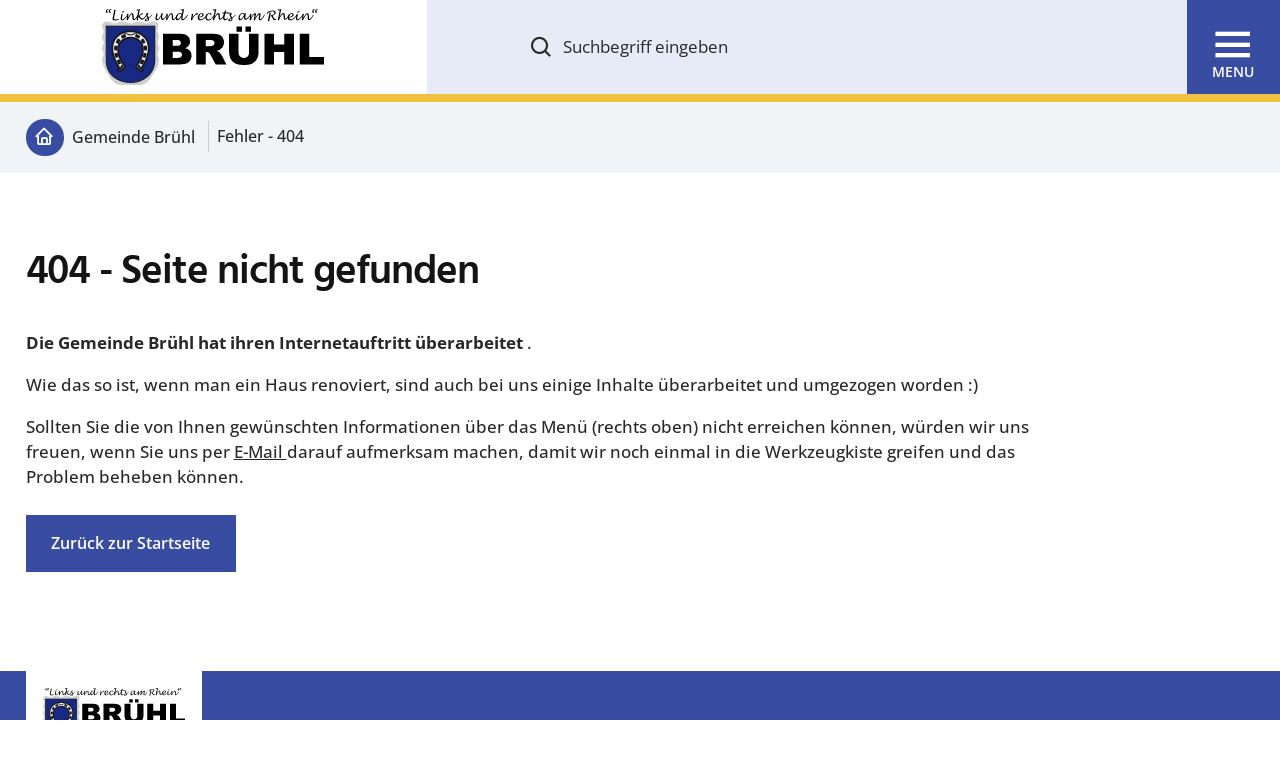

--- FILE ---
content_type: text/html; charset=utf-8
request_url: https://www.bruehl-baden.de/internet/dichtes-glasfasernetz-bringt-bruehl-ins-gigabit-zeitalter-id_1928/
body_size: 8239
content:
<!doctype html>
<html data-n-head-ssr lang="de" data-n-head="%7B%22lang%22:%7B%22ssr%22:%22de%22%7D%7D">
  <head >
    <meta data-n-head="ssr" name="format-detection" content="telephone=no"><meta data-n-head="ssr" name="viewport" content="width=device-width"><meta data-n-head="ssr" name="msapplication-square70x70logo" content="/meta/mstile-icon-128.png"><meta data-n-head="ssr" name="msapplication-square150x150logo" content="/meta/mstile-icon-270.png"><meta data-n-head="ssr" name="msapplication-square310x310logo" content="/meta/mstile-icon-558.png"><meta data-n-head="ssr" name="msapplication-wide310x150logo" content="/meta/mstile-icon-558-270.png"><meta data-n-head="ssr" name="apple-mobile-web-app-capable" content="yes"><meta data-n-head="ssr" data-hid="charset" charset="utf-8"><meta data-n-head="ssr" data-hid="mobile-web-app-capable" name="mobile-web-app-capable" content="yes"><meta data-n-head="ssr" data-hid="apple-mobile-web-app-status-bar-style" name="apple-mobile-web-app-status-bar-style" content="default"><meta data-n-head="ssr" data-hid="apple-mobile-web-app-title" name="apple-mobile-web-app-title" content="Gemeinde Brühl (Baden)"><meta data-n-head="ssr" data-hid="author" name="author" content="Bürgermeisteramt Gemeinde Brühl"><meta data-n-head="ssr" data-hid="description" name="description" content="Brühl ist mit über 14.000 Einwohnern eine der attraktivsten Gemeinden in der Mitte der Europäischen Metropolregion Rhein-Neckar."><meta data-n-head="ssr" data-hid="theme-color" name="theme-color" content="#ffffff"><meta data-n-head="ssr" data-hid="og:type" name="og:type" property="og:type" content="website"><meta data-n-head="ssr" data-hid="og:title" name="og:title" property="og:title" content="Gemeinde Brühl (Baden)"><meta data-n-head="ssr" data-hid="og:site_name" name="og:site_name" property="og:site_name" content="Gemeinde Brühl (Baden)"><meta data-n-head="ssr" data-hid="og:description" name="og:description" property="og:description" content="Brühl ist mit über 14.000 Einwohnern eine der attraktivsten Gemeinden in der Mitte der Europäischen Metropolregion Rhein-Neckar."><link data-n-head="ssr" rel="search" type="application/opensearchdescription+xml" title="www.bruehl-baden.de durchsuchen" href="/opensearch.xml" data-hid="opensearch"><link data-n-head="ssr" rel="apple-touch-icon" href="/meta/apple-icon-180.png"><link data-n-head="ssr" rel="icon" sizes="any" href="/meta/favicon.ico"><link data-n-head="ssr" rel="icon" type="image/png" sizes="196x196" href="/meta/favicon-196.png"><link data-n-head="ssr" rel="apple-touch-startup-image" href="/meta/apple-splash-2048-2732.jpg" media="(device-width: 1024px) and (device-height: 1366px) and (-webkit-device-pixel-ratio: 2) and (orientation: portrait)"><link data-n-head="ssr" rel="apple-touch-startup-image" href="/meta/apple-splash-2732-2048.jpg" media="(device-width: 1024px) and (device-height: 1366px) and (-webkit-device-pixel-ratio: 2) and (orientation: landscape)"><link data-n-head="ssr" rel="apple-touch-startup-image" href="/meta/apple-splash-1668-2388.jpg" media="(device-width: 834px) and (device-height: 1194px) and (-webkit-device-pixel-ratio: 2) and (orientation: portrait)"><link data-n-head="ssr" rel="apple-touch-startup-image" href="/meta/apple-splash-2388-1668.jpg" media="(device-width: 834px) and (device-height: 1194px) and (-webkit-device-pixel-ratio: 2) and (orientation: landscape)"><link data-n-head="ssr" rel="apple-touch-startup-image" href="/meta/apple-splash-1536-2048.jpg" media="(device-width: 768px) and (device-height: 1024px) and (-webkit-device-pixel-ratio: 2) and (orientation: portrait)"><link data-n-head="ssr" rel="apple-touch-startup-image" href="/meta/apple-splash-2048-1536.jpg" media="(device-width: 768px) and (device-height: 1024px) and (-webkit-device-pixel-ratio: 2) and (orientation: landscape)"><link data-n-head="ssr" rel="apple-touch-startup-image" href="/meta/apple-splash-1668-2224.jpg" media="(device-width: 834px) and (device-height: 1112px) and (-webkit-device-pixel-ratio: 2) and (orientation: portrait)"><link data-n-head="ssr" rel="apple-touch-startup-image" href="/meta/apple-splash-2224-1668.jpg" media="(device-width: 834px) and (device-height: 1112px) and (-webkit-device-pixel-ratio: 2) and (orientation: landscape)"><link data-n-head="ssr" rel="apple-touch-startup-image" href="/meta/apple-splash-1620-2160.jpg" media="(device-width: 810px) and (device-height: 1080px) and (-webkit-device-pixel-ratio: 2) and (orientation: portrait)"><link data-n-head="ssr" rel="apple-touch-startup-image" href="/meta/apple-splash-2160-1620.jpg" media="(device-width: 810px) and (device-height: 1080px) and (-webkit-device-pixel-ratio: 2) and (orientation: landscape)"><link data-n-head="ssr" rel="apple-touch-startup-image" href="/meta/apple-splash-1284-2778.jpg" media="(device-width: 428px) and (device-height: 926px) and (-webkit-device-pixel-ratio: 3) and (orientation: portrait)"><link data-n-head="ssr" rel="apple-touch-startup-image" href="/meta/apple-splash-2778-1284.jpg" media="(device-width: 428px) and (device-height: 926px) and (-webkit-device-pixel-ratio: 3) and (orientation: landscape)"><link data-n-head="ssr" rel="apple-touch-startup-image" href="/meta/apple-splash-1170-2532.jpg" media="(device-width: 390px) and (device-height: 844px) and (-webkit-device-pixel-ratio: 3) and (orientation: portrait)"><link data-n-head="ssr" rel="apple-touch-startup-image" href="/meta/apple-splash-2532-1170.jpg" media="(device-width: 390px) and (device-height: 844px) and (-webkit-device-pixel-ratio: 3) and (orientation: landscape)"><link data-n-head="ssr" rel="apple-touch-startup-image" href="/meta/apple-splash-1125-2436.jpg" media="(device-width: 375px) and (device-height: 812px) and (-webkit-device-pixel-ratio: 3) and (orientation: portrait)"><link data-n-head="ssr" rel="apple-touch-startup-image" href="/meta/apple-splash-2436-1125.jpg" media="(device-width: 375px) and (device-height: 812px) and (-webkit-device-pixel-ratio: 3) and (orientation: landscape)"><link data-n-head="ssr" rel="apple-touch-startup-image" href="/meta/apple-splash-1242-2688.jpg" media="(device-width: 414px) and (device-height: 896px) and (-webkit-device-pixel-ratio: 3) and (orientation: portrait)"><link data-n-head="ssr" rel="apple-touch-startup-image" href="/meta/apple-splash-2688-1242.jpg" media="(device-width: 414px) and (device-height: 896px) and (-webkit-device-pixel-ratio: 3) and (orientation: landscape)"><link data-n-head="ssr" rel="apple-touch-startup-image" href="/meta/apple-splash-828-1792.jpg" media="(device-width: 414px) and (device-height: 896px) and (-webkit-device-pixel-ratio: 2) and (orientation: portrait)"><link data-n-head="ssr" rel="apple-touch-startup-image" href="/meta/apple-splash-1792-828.jpg" media="(device-width: 414px) and (device-height: 896px) and (-webkit-device-pixel-ratio: 2) and (orientation: landscape)"><link data-n-head="ssr" rel="apple-touch-startup-image" href="/meta/apple-splash-1242-2208.jpg" media="(device-width: 414px) and (device-height: 736px) and (-webkit-device-pixel-ratio: 3) and (orientation: portrait)"><link data-n-head="ssr" rel="apple-touch-startup-image" href="/meta/apple-splash-2208-1242.jpg" media="(device-width: 414px) and (device-height: 736px) and (-webkit-device-pixel-ratio: 3) and (orientation: landscape)"><link data-n-head="ssr" rel="apple-touch-startup-image" href="/meta/apple-splash-750-1334.jpg" media="(device-width: 375px) and (device-height: 667px) and (-webkit-device-pixel-ratio: 2) and (orientation: portrait)"><link data-n-head="ssr" rel="apple-touch-startup-image" href="/meta/apple-splash-1334-750.jpg" media="(device-width: 375px) and (device-height: 667px) and (-webkit-device-pixel-ratio: 2) and (orientation: landscape)"><link data-n-head="ssr" rel="apple-touch-startup-image" href="/meta/apple-splash-640-1136.jpg" media="(device-width: 320px) and (device-height: 568px) and (-webkit-device-pixel-ratio: 2) and (orientation: portrait)"><link data-n-head="ssr" rel="apple-touch-startup-image" href="/meta/apple-splash-1136-640.jpg" media="(device-width: 320px) and (device-height: 568px) and (-webkit-device-pixel-ratio: 2) and (orientation: landscape)"><link data-n-head="ssr" data-hid="shortcut-icon" rel="shortcut icon" href="/meta/manifest-icon-192.maskable.png"><link data-n-head="ssr" data-hid="apple-touch-icon" rel="apple-touch-icon" href="/meta/manifest-icon-512.maskable.png" sizes="512x512"><link data-n-head="ssr" rel="manifest" href="/_nuxt/manifest.ed66541b.json" data-hid="manifest"><link rel="preload" href="/_nuxt/1f23b75.js" as="script"><link rel="preload" href="/_nuxt/56791b1.js" as="script"><link rel="preload" href="/_nuxt/css/d2cb85a.css" as="style"><link rel="preload" href="/_nuxt/7b3fb3b.js" as="script"><link rel="preload" href="/_nuxt/css/2962073.css" as="style"><link rel="preload" href="/_nuxt/dbb92e5.js" as="script"><link rel="preload" href="/_nuxt/fonts/boxicons.0335b42.woff2" as="font" type="font/woff2" crossorigin><link rel="preload" href="/_nuxt/fonts/boxicons.21f7c5d.eot" as="font" type="font/eot" crossorigin><link rel="preload" href="/_nuxt/fonts/boxicons.ad0ddae.ttf" as="font" type="font/ttf" crossorigin><link rel="preload" href="/_nuxt/fonts/boxicons.02aa967.woff" as="font" type="font/woff" crossorigin><link rel="stylesheet" href="/_nuxt/css/d2cb85a.css"><link rel="stylesheet" href="/_nuxt/css/2962073.css">
  </head>
  <body >
    <div data-server-rendered="true" id="__nuxt"><!----><div id="__layout"><div><div id="accessibility"><nav id="accessibilitynav" aria-label="Menü zur Barrierefreiheit"><ul><li><a href="#">
					Menü zur Barrierefreiheit überspringen
				</a></li> <li><a href="#help" accesskey="1">
					Bedienhilfe
				</a> <div id="accessibilityhelp" class="container"><div class="flex flex-wrap"><div class="w-full md:w-1/2 px-4 py-4"><ul><li>
									[key] + 1:
									<span class="font-bold">Bedienhilfe</span></li> <li>
									[key] + 2:
									<span class="font-bold">direkt zur Suche</span></li> <li>
									[key] + 3:
									<span class="font-bold">direkt zum Menü</span></li> <li>
									[key] + 4:
									<span class="font-bold">direkt zum Inhalt</span></li> <li>
									[key] + 5:
									<span class="font-bold">Seitenanfang</span></li> <li>
									[key] + 6:
									<span class="font-bold">Kontaktinformationen</span></li> <li>
									[key] + 7:
									<span class="font-bold">Kontaktformular</span></li> <li>
									[key] + 8:
									<span class="font-bold">Startseite</span></li></ul> <p><span class="font-bold">[key]</span>
								steht für die Tastenkombination, welche Sie drücken müssen, um
								auf die
								<span class="font-bold">accesskeys</span>
								Ihres Browsers Zugriff zu erhalten.
							</p> <p>
								Windows:
								<br>
								Chrome, Safari, IE:
								<span class="font-bold">[alt]</span>
								, Firefox:
								<span class="font-bold">[alt][shift]</span></p> <p>
								MacOS:
								<br>
								Chrome, Firefox, Safari:
								<span class="font-bold">[ctrl][alt]</span></p></div> <div class="w-full md:w-1/2 px-4 py-4"><div class="flex flex-wrap -mx-4 -my-4"><div class="w-full md:w-1/2 px-4 py-4"><p>
										Zwischen den Links können Sie mit der
										<span class="font-bold">Tab</span>
										-Taste wechseln.
									</p> <p>
										Karteireiter, Tabmenüs und Galerien in der Randspalte
										wechseln Sie mit den
										<span class="font-bold">Pfeil</span>
										-Tasten.
									</p></div> <div class="w-full md:w-1/2 px-4 py-4"><p>
										Einen Link aufrufen können Sie über die
										<span class="font-bold">Enter/Return</span>
										-Taste.
									</p> <p>
										Denn Zoomfaktor der Seite können Sie über
										<span class="font-bold">Strg +/-</span>
										einstellen.
									</p></div> <nav aria-label="Weitere Links zum Thema Barrierefreiheit" class="px-4 py-4"><hr> <ul class="flex-column"><li><a href="/barrierefreiheit/">
												Erklärung zur Barrierefreiheit
											</a></li> <li><a href="/leichte-sprache/">
												Unsere Website in leichter Sprache
											</a></li> <li><a href="/seitenbedienung/">
												Seitenbedienung
											</a></li> <li><a href="/fehler-melden/">
												Fehler melden
											</a></li></ul></nav></div></div></div></div></li> <li><a href="#gotosearch" accesskey="2">
					direkt zur Suche
				</a></li> <li><a href="#nav" accesskey="3">
					direkt zum Menü
				</a></li> <li><a href="#content" accesskey="4">
					direkt zum Inhalt
				</a></li> <li><a href="#top" id="top" accesskey="5">
					Seitenanfang
				</a></li> <li><a href="/impressum/" accesskey="6">
					Kontaktinformationen
				</a></li> <li><a href="/kontakt/" accesskey="7">
					Kontaktformular
				</a></li> <li><a href="/" accesskey="8">
					Startseite
				</a></li></ul></nav> <div aria-hidden="true" class="fixed inset-0 transition-opacity z-50 invisible"><div class="absolute inset-0 bg-dark-500 opacity-75"></div></div></div> <div data-fetch-key="TheHeader:0" class="global-header-container"><header class="relative"><div class="global-header flex flex-wrap"><div class="flex justify-center items-center h-full mr-auto sm:w-1/3"><a href="/" aria-current="page" class="global-header__logo p-2 is-active"><img src="/images/layout/logo-bruehl.svg" alt="Logo der Gemeinde Brühl" class="ml-4 lg:ml-0"></a></div> <div class="hidden lg:flex h-full flex-1"><form action="/suche/" class="bg-primary-100 w-full h-full bg-opacity-25 px-8 flex items-center"><button type="submit" aria-label="Suchen"><span class="rfs-text-md font-medium"><span aria-hidden="true" class="nk-icon bx align-middle inline-block bx-search text-sub-lg group-hover:text-current group-focus:text-current"></span></span></button> <input placeholder="Suchbegriff eingeben" name="q" class="bg-transparent w-full px-2 placeholder-current focus:outline-none focus-visible:outline-none global-header__trigger-search"></form></div> <div class="w-shrink lg:hidden"><button aria-label="Suche öffnen" aria-expanded="false" class="trigger-search"><span aria-hidden="true" class="nk-icon bx align-middle inline-block bx-search text-3xl group-hover:text-current group-focus:text-current"></span></button></div> <div><div><button aria-label="Menü öffnen" aria-expanded="false" class="trigger-menu flex flex-col justify-center items-center global-header__trigger-menu"><span aria-hidden="true" class="nk-icon bx align-middle inline-block bx-menu text-4xl text-white group-hover:text-current group-focus:text-current"></span> <span class="text-white rfs-text-xs uppercase font-semibold -m-2">
									Menu
								</span></button></div> <nav aria-label="Hauptnavigation" class="global-menu-container p-4 md:p-6 overflow-y-auto overflow-x-hidden" style="display:none;"><ul class="global-menu w-full text-white list-none"><li class="global-menu__item rfs-text-xl py-3 border-b-2 border-white border-opacity-25"><button aria-label="Menüpunkt Gemeinde öffnet eine Liste mit 3 Unterpunkten" class="global-menu__link uppercase flex justify-between items-center w-full">
				Gemeinde
				<span aria-hidden="true" class="nk-icon bx align-middle inline-block bx-plus text-sub-lg group-hover:text-current group-focus:text-current"></span></button> <div class="sub-menu" style="display:none;"><ul class="list-none"><li class="sub-menu__item w-full py-3"><button aria-label="Menüpunkt Portrait öffnet eine Liste mit 4 Unterpunkten" class="sub-menu__link rfs-text-md flex items-center text-left justify-between w-full">
							Portrait
							<span><span aria-hidden="true" class="nk-icon bx align-middle inline-block bx-plus text-sub-lg group-hover:text-current group-focus:text-current"></span></span></button> <div class="sub-menu__link-list py-3" style="display:none;"><ul class="list-none space-y-1"><li><a href="/portrait/" aria-label="Über die Gemeinde" class="nav-item block w-full text-left">
										Über die Gemeinde
									</a></li><li><a href="/historisches/" aria-label="Historisches" class="nav-item block w-full text-left">
										Historisches
									</a></li><li><a href="/partnerschaft/" aria-label="Städtepartnerschaften" class="nav-item block w-full text-left">
										Städtepartnerschaften
									</a></li><li><a href="/bildergalerie/" aria-label="Bildergalerie" class="nav-item block w-full text-left">
										Bildergalerie
									</a></li></ul></div></li><li class="sub-menu__item w-full py-3"><button aria-label="Menüpunkt Sehen &amp; Erleben öffnet eine Liste mit 4 Unterpunkten" class="sub-menu__link rfs-text-md flex items-center text-left justify-between w-full">
							Sehen &amp; Erleben
							<span><span aria-hidden="true" class="nk-icon bx align-middle inline-block bx-plus text-sub-lg group-hover:text-current group-focus:text-current"></span></span></button> <div class="sub-menu__link-list py-3" style="display:none;"><ul class="list-none space-y-1"><li><a href="/kollerinsel/" aria-label="Kollerinsel &amp; Kollerfähre" class="nav-item block w-full text-left">
										Kollerinsel &amp; Kollerfähre
									</a></li><li><a href="/villa-meixner/" aria-label="Villa Meixner" class="nav-item block w-full text-left">
										Villa Meixner
									</a></li><li><a href="/kriegerkapelle/" aria-label="Kriegerkapelle" class="nav-item block w-full text-left">
										Kriegerkapelle
									</a></li><li><a href="/leimbachroute/" aria-label="Leimbachroute" class="nav-item block w-full text-left">
										Leimbachroute
									</a></li></ul></div></li><li class="sub-menu__item w-full py-3"><button aria-label="Menüpunkt Informatives öffnet eine Liste mit 3 Unterpunkten" class="sub-menu__link rfs-text-md flex items-center text-left justify-between w-full">
							Informatives
							<span><span aria-hidden="true" class="nk-icon bx align-middle inline-block bx-plus text-sub-lg group-hover:text-current group-focus:text-current"></span></span></button> <div class="sub-menu__link-list py-3" style="display:none;"><ul class="list-none space-y-1"><li><a href="/ortsplan/" aria-label="Ortsplan" class="nav-item block w-full text-left">
										Ortsplan
									</a></li><li><a href="/geschenke/" aria-label="Geschenke &amp; Publikationen" class="nav-item block w-full text-left">
										Geschenke &amp; Publikationen
									</a></li><li><a href="/wetter/" aria-label="Wetter &amp; Unwetterhinweise" class="nav-item block w-full text-left">
										Wetter &amp; Unwetterhinweise
									</a></li></ul></div></li></ul></div></li><li class="global-menu__item rfs-text-xl py-3 border-b-2 border-white border-opacity-25"><button aria-label="Menüpunkt Rathaus öffnet eine Liste mit 3 Unterpunkten" class="global-menu__link uppercase flex justify-between items-center w-full">
				Rathaus
				<span aria-hidden="true" class="nk-icon bx align-middle inline-block bx-plus text-sub-lg group-hover:text-current group-focus:text-current"></span></button> <div class="sub-menu" style="display:none;"><ul class="list-none"><li class="sub-menu__item w-full py-3"><button aria-label="Menüpunkt Aktuelles &amp; Informatives öffnet eine Liste mit 5 Unterpunkten" class="sub-menu__link rfs-text-md flex items-center text-left justify-between w-full">
							Aktuelles &amp; Informatives
							<span><span aria-hidden="true" class="nk-icon bx align-middle inline-block bx-plus text-sub-lg group-hover:text-current group-focus:text-current"></span></span></button> <div class="sub-menu__link-list py-3" style="display:none;"><ul class="list-none space-y-1"><li><a href="/rathausnachrichten/" aria-label="Amtliche Bekanntmachungen" class="nav-item block w-full text-left">
										Amtliche Bekanntmachungen
									</a></li><li><a href="/bauamtsmitteilungen/" aria-label="Mitteilungen des Bauamtes" class="nav-item block w-full text-left">
										Mitteilungen des Bauamtes
									</a></li><li><a href="/stellenangebote/" aria-label="Stellenangebote" class="nav-item block w-full text-left">
										Stellenangebote
									</a></li><li><a href="/wahlen/" aria-label="Wahlen" class="nav-item block w-full text-left">
										Wahlen
									</a></li><li><a aria-label="Link zum Bürger Gis (nicht barrierefrei) öffnet in neuem Fenster" href="https://buergergis.komm.one/bruehlgis/buergergis/" target="_blank" rel="noopener" class="nav-item block w-full text-left">
										Bürger GIS
									</a></li></ul></div></li><li class="sub-menu__item w-full py-3"><button aria-label="Menüpunkt Verwaltung öffnet eine Liste mit 6 Unterpunkten" class="sub-menu__link rfs-text-md flex items-center text-left justify-between w-full">
							Verwaltung
							<span><span aria-hidden="true" class="nk-icon bx align-middle inline-block bx-plus text-sub-lg group-hover:text-current group-focus:text-current"></span></span></button> <div class="sub-menu__link-list py-3" style="display:none;"><ul class="list-none space-y-1"><li><a href="/rathausanschrift/" aria-label="Anschrift, Sprechzeiten" class="nav-item block w-full text-left">
										Anschrift, Sprechzeiten
									</a></li><li><a href="/terminvereinbarung/" aria-label="Online Terminvereinbarung" class="nav-item block w-full text-left">
										Online Terminvereinbarung
									</a></li><li><a href="/wegweiser/fachbereiche/" aria-label="Ämter &amp; Mitarbeiter" class="nav-item block w-full text-left">
										Ämter &amp; Mitarbeiter
									</a></li><li><a href="/wegweiser/" aria-label="Wegweiser A - Z" class="nav-item block w-full text-left">
										Wegweiser A - Z
									</a></li><li><a href="/wegweiser/formulare/" aria-label="Formulare" class="nav-item block w-full text-left">
										Formulare
									</a></li><li><a href="/wegweiser/mitarbeiter/" aria-label="Telefonverzeichnis" class="nav-item block w-full text-left">
										Telefonverzeichnis
									</a></li></ul></div></li><li class="sub-menu__item w-full py-3"><button aria-label="Menüpunkt Gemeindepolitik öffnet eine Liste mit 5 Unterpunkten" class="sub-menu__link rfs-text-md flex items-center text-left justify-between w-full">
							Gemeindepolitik
							<span><span aria-hidden="true" class="nk-icon bx align-middle inline-block bx-plus text-sub-lg group-hover:text-current group-focus:text-current"></span></span></button> <div class="sub-menu__link-list py-3" style="display:none;"><ul class="list-none space-y-1"><li><a href="/buergermeister/" aria-label="Bürgermeister" class="nav-item block w-full text-left">
										Bürgermeister
									</a></li><li><a href="/gemeinderat/" aria-label="Gemeinderat" class="nav-item block w-full text-left">
										Gemeinderat
									</a></li><li><a href="/jugendgemeinderat/" aria-label="Jugendgemeinderat" class="nav-item block w-full text-left">
										Jugendgemeinderat
									</a></li><li><a href="/ortsrecht/" aria-label="Ortsrecht" class="nav-item block w-full text-left">
										Ortsrecht
									</a></li><li><a href="/gemeindehaushalt/" aria-label="Gemeindehaushalt" class="nav-item block w-full text-left">
										Gemeindehaushalt
									</a></li></ul></div></li></ul></div></li><li class="global-menu__item rfs-text-xl py-3 border-b-2 border-white border-opacity-25"><button aria-label="Menüpunkt Bürger öffnet eine Liste mit 4 Unterpunkten" class="global-menu__link uppercase flex justify-between items-center w-full">
				Bürger
				<span aria-hidden="true" class="nk-icon bx align-middle inline-block bx-plus text-sub-lg group-hover:text-current group-focus:text-current"></span></button> <div class="sub-menu" style="display:none;"><ul class="list-none"><li class="sub-menu__item w-full py-3"><button aria-label="Menüpunkt Aktuelles &amp; Informatives öffnet eine Liste mit 3 Unterpunkten" class="sub-menu__link rfs-text-md flex items-center text-left justify-between w-full">
							Aktuelles &amp; Informatives
							<span><span aria-hidden="true" class="nk-icon bx align-middle inline-block bx-plus text-sub-lg group-hover:text-current group-focus:text-current"></span></span></button> <div class="sub-menu__link-list py-3" style="display:none;"><ul class="list-none space-y-1"><li><a href="/rundschau/" aria-label="Brühler Rundschau" class="nav-item block w-full text-left">
										Brühler Rundschau
									</a></li><li><a href="/verwaltungsberichte/" aria-label="Verwaltungsberichte" class="nav-item block w-full text-left">
										Verwaltungsberichte
									</a></li><li><a href="/ferienprogramm/" aria-label="Ferienprogramm" class="nav-item block w-full text-left">
										Ferienprogramm
									</a></li></ul></div></li><li class="sub-menu__item w-full py-3"><button aria-label="Menüpunkt Freizeit öffnet eine Liste mit 6 Unterpunkten" class="sub-menu__link rfs-text-md flex items-center text-left justify-between w-full">
							Freizeit
							<span><span aria-hidden="true" class="nk-icon bx align-middle inline-block bx-plus text-sub-lg group-hover:text-current group-focus:text-current"></span></span></button> <div class="sub-menu__link-list py-3" style="display:none;"><ul class="list-none space-y-1"><li><a href="/veranstaltungen/" aria-label="Veranstaltungen" class="nav-item block w-full text-left">
										Veranstaltungen
									</a></li><li><a href="/vereine/" aria-label="Vereine" class="nav-item block w-full text-left">
										Vereine
									</a></li><li><a href="/buecherei/" aria-label="Zur Seite der Bücherei (abweichende Navigation)" class="nav-item block w-full text-left">
										Bücherei
									</a></li><li><a href="/freibad/" aria-label="Zur Seite des Freibads (abweichende Navigation)" class="nav-item block w-full text-left">
										Freibad
									</a></li><li><a href="/hallenbad/" aria-label="Hallenbad" class="nav-item block w-full text-left">
										Hallenbad
									</a></li><li><a href="/freizeiteinrichtungen/" aria-label="Hallen, Räume, Grillplatz" class="nav-item block w-full text-left">
										Hallen, Räume, Grillplatz
									</a></li></ul></div></li><li class="sub-menu__item w-full py-3"><button aria-label="Menüpunkt Soziales öffnet eine Liste mit 5 Unterpunkten" class="sub-menu__link rfs-text-md flex items-center text-left justify-between w-full">
							Soziales
							<span><span aria-hidden="true" class="nk-icon bx align-middle inline-block bx-plus text-sub-lg group-hover:text-current group-focus:text-current"></span></span></button> <div class="sub-menu__link-list py-3" style="display:none;"><ul class="list-none space-y-1"><li><a href="/schule/" aria-label="Schule &amp; Weiterbildung" class="nav-item block w-full text-left">
										Schule &amp; Weiterbildung
									</a></li><li><a href="/kindergarten/" aria-label="Kitas &amp; Kindertagespflege" class="nav-item block w-full text-left">
										Kitas &amp; Kindertagespflege
									</a></li><li><a href="/kirchen/" aria-label="Kirchliche Angebote" class="nav-item block w-full text-left">
										Kirchliche Angebote
									</a></li><li><a href="/gesundheit/" aria-label="Gesundheitseinrichtungen" class="nav-item block w-full text-left">
										Gesundheitseinrichtungen
									</a></li><li><a href="/buergerstiftung/" aria-label="Bürgerstiftung" class="nav-item block w-full text-left">
										Bürgerstiftung
									</a></li></ul></div></li><li class="sub-menu__item w-full py-3"><button aria-label="Menüpunkt Informatives öffnet eine Liste mit 8 Unterpunkten" class="sub-menu__link rfs-text-md flex items-center text-left justify-between w-full">
							Informatives
							<span><span aria-hidden="true" class="nk-icon bx align-middle inline-block bx-plus text-sub-lg group-hover:text-current group-focus:text-current"></span></span></button> <div class="sub-menu__link-list py-3" style="display:none;"><ul class="list-none space-y-1"><li><a href="/abfallentsorgung/" aria-label="Abfallentsorgung" class="nav-item block w-full text-left">
										Abfallentsorgung
									</a></li><li><a href="/versorgung/" aria-label="Dienstleister für Haus &amp; Garten" class="nav-item block w-full text-left">
										Dienstleister für Haus &amp; Garten
									</a></li><li><a href="/internet/" aria-current="page" aria-label="Internetversorgung" class="nav-item block w-full text-left is-active">
										Internetversorgung
									</a></li><li><a href="/hochwasser/" aria-label="Hochwasser Informationen" class="nav-item block w-full text-left">
										Hochwasser Informationen
									</a></li><li><a href="/sicherheit/" aria-label="Feuerwehr &amp; Polizei" class="nav-item block w-full text-left">
										Feuerwehr &amp; Polizei
									</a></li><li><a href="/friedhof/" aria-label="Friedhöfe" class="nav-item block w-full text-left">
										Friedhöfe
									</a></li><li><a href="/klimaschutz/" aria-label="Klimaschutz" class="nav-item block w-full text-left">
										Klimaschutz
									</a></li><li><a href="/netzmonitor/" aria-label="NETZMonitor" class="nav-item block w-full text-left">
										NETZMonitor
									</a></li></ul></div></li></ul></div></li><li class="global-menu__item rfs-text-xl py-3 border-b-2 border-white border-opacity-25"><button aria-label="Menüpunkt Gewerbe öffnet eine Liste mit 1 Unterpunkten" class="global-menu__link uppercase flex justify-between items-center w-full">
				Gewerbe
				<span aria-hidden="true" class="nk-icon bx align-middle inline-block bx-plus text-sub-lg group-hover:text-current group-focus:text-current"></span></button> <div class="sub-menu" style="display:none;"><ul class="list-none"><li class="sub-menu__item w-full py-3"><button aria-label="Menüpunkt Firmenverzeichnis öffnet eine Liste mit 6 Unterpunkten" class="sub-menu__link rfs-text-md flex items-center text-left justify-between w-full">
							Firmenverzeichnis
							<span><span aria-hidden="true" class="nk-icon bx align-middle inline-block bx-plus text-sub-lg group-hover:text-current group-focus:text-current"></span></span></button> <div class="sub-menu__link-list py-3" style="display:none;"><ul class="list-none space-y-1"><li><a href="/firmenverzeichnis/" aria-label="Branchen A - Z" class="nav-item block w-full text-left">
										Branchen A - Z
									</a></li><li><a href="/dienstleister/" aria-label="Dienstleister" class="nav-item block w-full text-left">
										Dienstleister
									</a></li><li><a href="/handwerk/" aria-label="Handwerk" class="nav-item block w-full text-left">
										Handwerk
									</a></li><li><a href="/handel/" aria-label="Geschäfte &amp; Handel" class="nav-item block w-full text-left">
										Geschäfte &amp; Handel
									</a></li><li><a href="/industrie/" aria-label="Industrie" class="nav-item block w-full text-left">
										Industrie
									</a></li><li><a href="/gastronomie/" aria-label="Gastronomie &amp; Locations" class="nav-item block w-full text-left">
										Gastronomie &amp; Locations
									</a></li></ul></div></li></ul></div></li></ul></nav></div></div> <div><div class="page-overlay fixed top-0 left-0 bg-primary-100 bg-opacity-50 w-full h-full z-20" style="display:none;"></div> <div class="global-search js-scroll-target" style="display:none;"><div class="global-search__body"><div class="container mx-auto"><form action="/suche/" class="global-search__form"><input name="q" id="js-global-search-input" placeholder="Suchbegriff eingeben" type="text" class="global-search__input"> <button type="submit" aria-label="Suche starten" class="global-search__submit"><span aria-hidden="true" class="nk-icon bx align-middle inline-block bx-search text-xl group-hover:text-current group-focus:text-current"></span></button></form></div></div></div></div></header> <!----></div> <div class="max-w-full overflow-hidden no-hero"><!----> <nav role="navigation" aria-label="breadcrumbs" class="bg-light-200 border-t-8 border-secondary-500"><div class="container mx-auto py-3 px-4"><ol class="list-none divide-x divide-border truncate -mx-2"><li class="rfs-text-sm py-1 px-2 inline align-middle"><a href="/" aria-current="page" class="is-active inline-flex items-center align-middle"><span aria-hidden="true" class="nk-icon bx align-middle p-2 text-white text-center rounded-full bx-home text-sub-lg group-hover:text-current group-focus:text-current bg-primary-500 mr-2"></span>
					Startseite
				</a></li> <li class="rfs-text-sm py-1 px-2 inline align-middle">
					Fehler - 404
				</li></ol></div></nav> <div class="container px-4 mx-auto"><div data-sticky-container="" class="flex flex-wrap -mx-3"><div class="w-full lg:w-22/24 xl:w-20/24 xxl:w-17/24 px-3 xl:mr-0"><div class="rfs-my-6"><main><div class="rfs-my-8"><h1 class="nk-headline nk-headline--4xl rfs-text-4xl group-hover:text-current group-focus:text-current"><span>
				404 - Seite nicht gefunden
			</span></h1> <div><p><strong>
						Die Gemeinde Brühl hat ihren Internetauftritt überarbeitet
					</strong>
					.
				</p> <p>
					Wie das so ist, wenn man ein Haus renoviert, sind auch bei uns
					einige Inhalte überarbeitet und umgezogen worden :)
				</p> <p>
					Sollten Sie die von Ihnen gewünschten Informationen über das Menü
					(rechts oben) nicht erreichen können, würden wir uns freuen, wenn
					Sie uns per
					<a href="mailto:buergermeisteramt@bruehl-baden.de?subject=&amp;body=404-URL%3A%0AVerlinkt%20von%20URL%3A">
						E-Mail
					</a>
					darauf aufmerksam machen, damit wir noch einmal in die Werkzeugkiste
					greifen und das Problem beheben können.
				</p></div> <a href="/" aria-current="page" class="my-4 is-active inline-flex items-center transition duration-300 ease-out font-semibold group-focus:text-current group-hover:text-current no-underline bg-primary-500 text-white px-4 py-3 min-h-6 text-sm"><!----> 
				Zurück zur Startseite
			 <!----> <!----></a></div></main></div></div> <!----></div></div> </div> <footer data-fetch-key="TheFooter:0" class="global-footer"><div class="container px-4 mx-auto"><div class="flex flex-wrap -mx-3"><div class="mx-auto sm:ml-0 w-5/12 sm:w-4/12 lg:w-2/12 px-3"><div class="bg-white p-3"><img src="/images/layout/logo-bruehl.svg" alt="Logo der Gemeinde Brühl"></div></div> <div class="pt-6 lg:pt-8 xl:pt-10 w-full lg:flex-1 px-3"><div class="flex flex-wrap -mx-3 -my-3"><div class="w-full sm:w-1/2 xl:w-1/4 px-3 py-3"><h4 class="nk-headline nk-headline--xl rfs-text-xl text-white group-hover:text-current group-focus:text-current"><span>
							Anschrift
						</span></h4> <p class="nk-paragraph group-hover:text-current group-focus:text-current">
							Gemeindeverwaltung Brühl
							<br>
							Hauptstraße 1
							<br>
							68782 Brühl
						</p> <p class="nk-paragraph group-hover:text-current group-focus:text-current">
							Telefon:
							<a href="tel:+496202 2003-0" title="Rufnummer 06202 2003-0 (Zentrale) wählen">
								06202 2003-0
							</a> <br>
							Telefax: 06202 2003-199
							<br> <a href="/kontakt/" aria-label="Kontaktformular">Kontaktformular</a></p></div> <div class="w-full sm:w-1/2 xl:w-1/4 px-3 py-3"><h4 class="nk-headline nk-headline--xl rfs-text-xl text-white group-hover:text-current group-focus:text-current"><span>
							Sprechzeiten
						</span></h4> <p class="nk-paragraph group-hover:text-current group-focus:text-current"><b>Montag - Freitag:</b> <br>
							08:00 - 12:00 Uhr
							<br> <b>
								Donnerstag:
							</b> <br>
							zusätzlich 14:00 - 18:00 Uhr
						</p></div> <div class="w-full sm:flex-shrink sm:w-auto xl:w-2/4 px-3 py-3"><h4 id="footer-links-heading" class="nk-headline nk-headline--xl rfs-text-xl text-white group-hover:text-current group-focus:text-current"><span>
							Häufig gesucht
						</span></h4> <nav aria-labelledby="footer-links-heading"><ul class="global-footer__menu"><li><a href="/kollerfaehre/" aria-label="Kollerfähre">
										Kollerfähre
									</a></li><li><a href="/wegweiser/mitarbeiter/" aria-label="Mitarbeiter">
										Mitarbeiter
									</a></li><li><a href="/vereine/" aria-label="Vereine">
										Vereine
									</a></li><li><a href="/terminvereinbarung/" aria-label="Terminvereinbarung">
										Terminvereinbarung
									</a></li><li><a href="/rundschau/" aria-label="Brühler Rundschau">
										Brühler Rundschau
									</a></li><li><a href="/wegweiser/" aria-label="Wegweiser">
										Wegweiser
									</a></li><li><a href="/ortsplan/" aria-label="Ortsplan">
										Ortsplan
									</a></li><li><a href="/gemeinderat/" aria-label="Gemeinderat">
										Gemeinderat
									</a></li></ul></nav></div></div></div></div> <hr> <div class="pb-3 flex flex-wrap -mx-3"><div class="sm:order-2 mx-auto w-full sm:flex-shrink sm:w-auto px-3"><nav aria-label="Rechtliche Informationen und Links zur Barrierefreiheit"><ul class="global-footer__legals"><li><a href="/impressum/" aria-label="Impressum">
								Impressum
							</a></li><li><a href="/datenschutz/" aria-label="Datenschutz">
								Datenschutz
							</a></li><li><a href="/barrierefreiheit/" aria-label="Barrierefreiheit">
								Barrierefreiheit
							</a></li><li><a href="/leichte-sprache/" aria-label="Leichte Sprache">
								Leichte Sprache
							</a></li><li><a href="/gebaerdensprache/" aria-label="Gebärdensprache">
								Gebärdensprache
							</a></li></ul></nav></div> <div class="sm:order-1 mx-auto w-full sm:flex-shrink sm:w-auto px-3">
				© Copyright 2025 Brühl
			</div></div></div></footer> <!----></div></div></div><script>window.__NUXT__=(function(a,b,c,d,e,f,g,h,i,j,k,l,m,n,o,p,q,r,s,t,u,v){return {layout:"internet",data:[],fetch:{"TheHeader:0":{showOverlay:b,showSearch:b,isMenuOpen:b,menuItems:[{id:e,menu_id:e,content_check:b,content_check_parameters:d,exact_check:b,href:a,title:"Gemeinde",alt:a,description:a,hasContent:c,menuItems:[{id:f,menu_id:e,content_check:b,content_check_parameters:d,exact_check:b,href:a,title:"Portrait",alt:a,description:a,hasContent:c,menuItems:[{id:3,menu_id:e,content_check:b,content_check_parameters:d,exact_check:b,href:"\u002Fportrait\u002F",title:"Über die Gemeinde",alt:a,description:a,hasContent:c,menuItems:[]},{id:4,menu_id:e,content_check:b,content_check_parameters:d,exact_check:b,href:"\u002Fhistorisches\u002F",title:"Historisches",alt:a,description:a,hasContent:c,menuItems:[]},{id:5,menu_id:e,content_check:b,content_check_parameters:d,exact_check:b,href:"\u002Fpartnerschaft\u002F",title:"Städtepartnerschaften",alt:a,description:a,hasContent:c,menuItems:[]},{id:145,menu_id:e,content_check:b,content_check_parameters:d,exact_check:b,href:"\u002Fbildergalerie\u002F",title:"Bildergalerie",alt:a,description:a,hasContent:c,menuItems:[]}]},{id:6,menu_id:e,content_check:b,content_check_parameters:d,exact_check:b,href:a,title:"Sehen & Erleben",alt:a,description:a,hasContent:c,menuItems:[{id:7,menu_id:e,content_check:b,content_check_parameters:d,exact_check:b,href:"\u002Fkollerinsel\u002F",title:"Kollerinsel & Kollerfähre",alt:a,description:a,hasContent:c,menuItems:[]},{id:8,menu_id:e,content_check:b,content_check_parameters:d,exact_check:b,href:"\u002Fvilla-meixner\u002F",title:"Villa Meixner",alt:a,description:a,hasContent:c,menuItems:[]},{id:9,menu_id:e,content_check:b,content_check_parameters:d,exact_check:b,href:"\u002Fkriegerkapelle\u002F",title:"Kriegerkapelle",alt:a,description:a,hasContent:c,menuItems:[]},{id:g,menu_id:e,content_check:b,content_check_parameters:d,exact_check:b,href:"\u002Fleimbachroute\u002F",title:"Leimbachroute",alt:a,description:a,hasContent:c,menuItems:[]}]},{id:11,menu_id:e,content_check:b,content_check_parameters:d,exact_check:b,href:a,title:i,alt:a,description:a,hasContent:c,menuItems:[{id:12,menu_id:e,content_check:b,content_check_parameters:d,exact_check:b,href:j,title:k,alt:a,description:a,hasContent:c,menuItems:[]},{id:13,menu_id:e,content_check:b,content_check_parameters:d,exact_check:b,href:"\u002Fgeschenke\u002F",title:"Geschenke & Publikationen",alt:a,description:a,hasContent:c,menuItems:[]},{id:14,menu_id:e,content_check:b,content_check_parameters:d,exact_check:b,href:"\u002Fwetter\u002F",title:"Wetter & Unwetterhinweise",alt:a,description:a,hasContent:c,menuItems:[]}]}]},{id:76,menu_id:e,content_check:b,content_check_parameters:d,exact_check:b,href:a,title:"Rathaus",alt:a,description:a,hasContent:c,menuItems:[{id:77,menu_id:e,content_check:b,content_check_parameters:d,exact_check:b,href:a,title:l,alt:a,description:a,hasContent:c,menuItems:[{id:78,menu_id:e,content_check:c,content_check_parameters:d,exact_check:b,href:"\u002Frathausnachrichten\u002F",title:"Amtliche Bekanntmachungen",alt:a,description:a,hasContent:c,menuItems:[]},{id:79,menu_id:e,content_check:c,content_check_parameters:d,exact_check:b,href:"\u002Fbauamtsmitteilungen\u002F",title:"Mitteilungen des Bauamtes",alt:a,description:a,hasContent:c,menuItems:[]},{id:82,menu_id:e,content_check:b,content_check_parameters:h,exact_check:b,href:"\u002Fstellenangebote\u002F",title:"Stellenangebote",alt:a,description:a,hasContent:c,menuItems:[]},{id:84,menu_id:e,content_check:c,content_check_parameters:d,exact_check:b,href:"\u002Fwahlen\u002F",title:"Wahlen",alt:a,description:a,hasContent:c,menuItems:[]},{id:176,menu_id:e,content_check:b,content_check_parameters:d,exact_check:b,href:"https:\u002F\u002Fbuergergis.komm.one\u002Fbruehlgis\u002Fbuergergis\u002F",title:"Bürger GIS",alt:"Link zum Bürger Gis (nicht barrierefrei) öffnet in neuem Fenster",description:a,hasContent:c,menuItems:[]}]},{id:142,menu_id:e,content_check:b,content_check_parameters:d,exact_check:b,href:a,title:"Verwaltung",alt:a,description:a,hasContent:c,menuItems:[{id:143,menu_id:e,content_check:b,content_check_parameters:d,exact_check:b,href:"\u002Frathausanschrift\u002F",title:"Anschrift, Sprechzeiten",alt:a,description:a,hasContent:c,menuItems:[]},{id:144,menu_id:e,content_check:b,content_check_parameters:d,exact_check:b,href:m,title:"Online Terminvereinbarung",alt:a,description:a,hasContent:c,menuItems:[]},{id:164,menu_id:e,content_check:b,content_check_parameters:d,exact_check:b,href:"\u002Fwegweiser\u002Ffachbereiche\u002F",title:"Ämter & Mitarbeiter",alt:a,description:a,hasContent:c,menuItems:[]},{id:166,menu_id:e,content_check:b,content_check_parameters:d,exact_check:b,href:n,title:"Wegweiser A - Z",alt:a,description:a,hasContent:c,menuItems:[]},{id:167,menu_id:e,content_check:b,content_check_parameters:d,exact_check:b,href:"\u002Fwegweiser\u002Fformulare\u002F",title:"Formulare",alt:a,description:a,hasContent:c,menuItems:[]},{id:165,menu_id:e,content_check:b,content_check_parameters:d,exact_check:b,href:o,title:"Telefonverzeichnis",alt:a,description:a,hasContent:c,menuItems:[]}]},{id:86,menu_id:e,content_check:b,content_check_parameters:d,exact_check:b,href:a,title:"Gemeindepolitik",alt:a,description:a,hasContent:c,menuItems:[{id:87,menu_id:e,content_check:b,content_check_parameters:d,exact_check:b,href:"\u002Fbuergermeister\u002F",title:"Bürgermeister",alt:a,description:a,hasContent:c,menuItems:[]},{id:88,menu_id:e,content_check:b,content_check_parameters:d,exact_check:b,href:p,title:q,alt:a,description:a,hasContent:c,menuItems:[]},{id:89,menu_id:e,content_check:b,content_check_parameters:d,exact_check:b,href:"\u002Fjugendgemeinderat\u002F",title:"Jugendgemeinderat",alt:a,description:a,hasContent:c,menuItems:[]},{id:90,menu_id:e,content_check:b,content_check_parameters:d,exact_check:b,href:"\u002Fortsrecht\u002F",title:"Ortsrecht",alt:a,description:a,hasContent:c,menuItems:[]},{id:91,menu_id:e,content_check:b,content_check_parameters:d,exact_check:b,href:"\u002Fgemeindehaushalt\u002F",title:"Gemeindehaushalt",alt:a,description:a,hasContent:c,menuItems:[]}]}]},{id:15,menu_id:e,content_check:b,content_check_parameters:d,exact_check:b,href:a,title:"Bürger",alt:a,description:a,hasContent:c,menuItems:[{id:16,menu_id:e,content_check:b,content_check_parameters:d,exact_check:b,href:a,title:l,alt:a,description:a,hasContent:c,menuItems:[{id:19,menu_id:e,content_check:b,content_check_parameters:d,exact_check:b,href:r,title:s,alt:a,description:a,hasContent:c,menuItems:[]},{id:147,menu_id:e,content_check:b,content_check_parameters:d,exact_check:b,href:"\u002Fverwaltungsberichte\u002F",title:"Verwaltungsberichte",alt:a,description:a,hasContent:c,menuItems:[]},{id:20,menu_id:e,content_check:c,content_check_parameters:d,exact_check:b,href:"\u002Fferienprogramm\u002F",title:"Ferienprogramm",alt:a,description:a,hasContent:c,menuItems:[]}]},{id:28,menu_id:e,content_check:b,content_check_parameters:d,exact_check:b,href:a,title:"Freizeit",alt:a,description:a,hasContent:c,menuItems:[{id:29,menu_id:e,content_check:b,content_check_parameters:d,exact_check:b,href:"\u002Fveranstaltungen\u002F",title:"Veranstaltungen",alt:a,description:a,hasContent:c,menuItems:[]},{id:30,menu_id:e,content_check:b,content_check_parameters:d,exact_check:b,href:t,title:u,alt:a,description:a,hasContent:c,menuItems:[]},{id:150,menu_id:e,content_check:b,content_check_parameters:a,exact_check:c,href:"\u002Fbuecherei\u002F",title:"Bücherei",alt:"Zur Seite der Bücherei (abweichende Navigation)",description:a,hasContent:c,menuItems:[]},{id:149,menu_id:e,content_check:b,content_check_parameters:h,exact_check:c,href:"\u002Ffreibad\u002F",title:"Freibad",alt:"Zur Seite des Freibads (abweichende Navigation)",description:a,hasContent:c,menuItems:[]},{id:148,menu_id:e,content_check:b,content_check_parameters:d,exact_check:b,href:"\u002Fhallenbad\u002F",title:"Hallenbad",alt:a,description:a,hasContent:c,menuItems:[]},{id:31,menu_id:e,content_check:b,content_check_parameters:d,exact_check:b,href:"\u002Ffreizeiteinrichtungen\u002F",title:"Hallen, Räume, Grillplatz",alt:a,description:a,hasContent:c,menuItems:[]}]},{id:32,menu_id:e,content_check:b,content_check_parameters:d,exact_check:b,href:a,title:"Soziales",alt:a,description:a,hasContent:c,menuItems:[{id:33,menu_id:e,content_check:b,content_check_parameters:d,exact_check:b,href:"\u002Fschule\u002F",title:"Schule & Weiterbildung",alt:a,description:a,hasContent:c,menuItems:[]},{id:34,menu_id:e,content_check:b,content_check_parameters:d,exact_check:b,href:"\u002Fkindergarten\u002F",title:"Kitas & Kindertagespflege",alt:a,description:a,hasContent:c,menuItems:[]},{id:35,menu_id:e,content_check:b,content_check_parameters:d,exact_check:b,href:"\u002Fkirchen\u002F",title:"Kirchliche Angebote",alt:a,description:a,hasContent:c,menuItems:[]},{id:36,menu_id:e,content_check:b,content_check_parameters:d,exact_check:b,href:"\u002Fgesundheit\u002F",title:"Gesundheitseinrichtungen",alt:a,description:a,hasContent:c,menuItems:[]},{id:146,menu_id:e,content_check:b,content_check_parameters:d,exact_check:b,href:"\u002Fbuergerstiftung\u002F",title:"Bürgerstiftung",alt:a,description:a,hasContent:c,menuItems:[]}]},{id:37,menu_id:e,content_check:b,content_check_parameters:d,exact_check:b,href:a,title:i,alt:a,description:a,hasContent:c,menuItems:[{id:38,menu_id:e,content_check:b,content_check_parameters:d,exact_check:b,href:"\u002Fabfallentsorgung\u002F",title:"Abfallentsorgung",alt:a,description:a,hasContent:c,menuItems:[]},{id:39,menu_id:e,content_check:b,content_check_parameters:d,exact_check:b,href:"\u002Fversorgung\u002F",title:"Dienstleister für Haus & Garten",alt:a,description:a,hasContent:c,menuItems:[]},{id:40,menu_id:e,content_check:b,content_check_parameters:d,exact_check:b,href:"\u002Finternet\u002F",title:"Internetversorgung",alt:a,description:a,hasContent:c,menuItems:[]},{id:41,menu_id:e,content_check:b,content_check_parameters:d,exact_check:b,href:"\u002Fhochwasser\u002F",title:"Hochwasser Informationen",alt:a,description:a,hasContent:c,menuItems:[]},{id:42,menu_id:e,content_check:b,content_check_parameters:d,exact_check:b,href:"\u002Fsicherheit\u002F",title:"Feuerwehr & Polizei",alt:a,description:a,hasContent:c,menuItems:[]},{id:43,menu_id:e,content_check:b,content_check_parameters:d,exact_check:b,href:"\u002Ffriedhof\u002F",title:"Friedhöfe",alt:a,description:a,hasContent:c,menuItems:[]},{id:44,menu_id:e,content_check:b,content_check_parameters:d,exact_check:b,href:"\u002Fklimaschutz\u002F",title:"Klimaschutz",alt:a,description:a,hasContent:c,menuItems:[]},{id:267,menu_id:e,content_check:b,content_check_parameters:h,exact_check:b,href:"\u002Fnetzmonitor\u002F",title:"NETZMonitor",alt:a,description:a,hasContent:c,menuItems:[]}]}]},{id:65,menu_id:e,content_check:b,content_check_parameters:d,exact_check:b,href:a,title:"Gewerbe",alt:a,description:a,hasContent:c,menuItems:[{id:69,menu_id:e,content_check:b,content_check_parameters:d,exact_check:b,href:a,title:"Firmenverzeichnis",alt:a,description:a,hasContent:c,menuItems:[{id:70,menu_id:e,content_check:b,content_check_parameters:d,exact_check:b,href:"\u002Ffirmenverzeichnis\u002F",title:"Branchen A - Z",alt:a,description:a,hasContent:c,menuItems:[]},{id:71,menu_id:e,content_check:b,content_check_parameters:d,exact_check:b,href:"\u002Fdienstleister\u002F",title:"Dienstleister",alt:a,description:a,hasContent:c,menuItems:[]},{id:72,menu_id:e,content_check:b,content_check_parameters:d,exact_check:b,href:"\u002Fhandwerk\u002F",title:"Handwerk",alt:a,description:a,hasContent:c,menuItems:[]},{id:73,menu_id:e,content_check:b,content_check_parameters:d,exact_check:b,href:"\u002Fhandel\u002F",title:"Geschäfte & Handel",alt:a,description:a,hasContent:c,menuItems:[]},{id:74,menu_id:e,content_check:b,content_check_parameters:d,exact_check:b,href:"\u002Findustrie\u002F",title:"Industrie",alt:a,description:a,hasContent:c,menuItems:[]},{id:75,menu_id:e,content_check:b,content_check_parameters:d,exact_check:b,href:"\u002Fgastronomie\u002F",title:"Gastronomie & Locations",alt:a,description:a,hasContent:c,menuItems:[]}]}]}],q:d},"TheFooter:0":{menuFooterThemen:[{id:151,menu_id:f,content_check:b,content_check_parameters:d,exact_check:b,href:"\u002Fkollerfaehre\u002F",title:"Kollerfähre",alt:a,description:a,hasContent:c,menuItems:[]},{id:155,menu_id:f,content_check:b,content_check_parameters:d,exact_check:b,href:o,title:"Mitarbeiter",alt:a,description:a,hasContent:c,menuItems:[]},{id:158,menu_id:f,content_check:b,content_check_parameters:d,exact_check:b,href:t,title:u,alt:a,description:a,hasContent:c,menuItems:[]},{id:175,menu_id:f,content_check:b,content_check_parameters:d,exact_check:b,href:m,title:"Terminvereinbarung",alt:a,description:a,hasContent:c,menuItems:[]},{id:152,menu_id:f,content_check:b,content_check_parameters:d,exact_check:b,href:r,title:s,alt:a,description:a,hasContent:c,menuItems:[]},{id:157,menu_id:f,content_check:b,content_check_parameters:d,exact_check:b,href:n,title:"Wegweiser",alt:a,description:a,hasContent:c,menuItems:[]},{id:154,menu_id:f,content_check:b,content_check_parameters:d,exact_check:b,href:j,title:k,alt:a,description:a,hasContent:c,menuItems:[]},{id:156,menu_id:f,content_check:b,content_check_parameters:d,exact_check:b,href:p,title:q,alt:a,description:a,hasContent:c,menuItems:[]}],menuFooterRechtliches:[{id:159,menu_id:g,content_check:b,content_check_parameters:d,exact_check:b,href:"\u002Fimpressum\u002F",title:"Impressum",alt:a,description:a,hasContent:c,menuItems:[]},{id:160,menu_id:g,content_check:b,content_check_parameters:d,exact_check:b,href:"\u002Fdatenschutz\u002F",title:"Datenschutz",alt:a,description:a,hasContent:c,menuItems:[]},{id:161,menu_id:g,content_check:b,content_check_parameters:d,exact_check:b,href:"\u002Fbarrierefreiheit\u002F",title:"Barrierefreiheit",alt:a,description:a,hasContent:c,menuItems:[]},{id:186,menu_id:g,content_check:b,content_check_parameters:h,exact_check:b,href:"\u002Fleichte-sprache\u002F",title:"Leichte Sprache",alt:a,description:a,hasContent:c,menuItems:[]},{id:189,menu_id:g,content_check:b,content_check_parameters:h,exact_check:b,href:"\u002Fgebaerdensprache\u002F",title:"Gebärdensprache",alt:a,description:a,hasContent:c,menuItems:[]}]}},error:{statusCode:404,message:"Seite nicht gefunden"},state:{page:{theme:v,loading:b},nuxtKommunen:{forms:{branchensearch:d},cmsContent:{pageContent:d,pagination:d,isRedirect:b,theme:v},menu:{},ratsinfoauth:{user:d},intranet:{loading:b,user:void 0,intranetTexte:[],intranetRubriken:[],intranetAktuellsteTexte:[],intranetArchiv:[],intranetArchivThemen:[],intranetArchivDokumente:[]}}},serverRendered:c,routePath:"\u002Finternet\u002Fdichtes-glasfasernetz-bringt-bruehl-ins-gigabit-zeitalter-id_1928\u002F",config:{BASE_URL:"https:\u002F\u002Fwww.bruehl-baden.de",_app:{basePath:"\u002F",assetsPath:"\u002F_nuxt\u002F",cdnURL:d}}}}("",false,true,null,1,2,10,"{}","Informatives","\u002Fortsplan\u002F","Ortsplan","Aktuelles & Informatives","\u002Fterminvereinbarung\u002F","\u002Fwegweiser\u002F","\u002Fwegweiser\u002Fmitarbeiter\u002F","\u002Fgemeinderat\u002F","Gemeinderat","\u002Frundschau\u002F","Brühler Rundschau","\u002Fvereine\u002F","Vereine","default"));</script><script src="/_nuxt/1f23b75.js" defer></script><script src="/_nuxt/56791b1.js" defer></script><script src="/_nuxt/7b3fb3b.js" defer></script><script src="/_nuxt/dbb92e5.js" defer></script><script data-n-head="ssr" src="//analytics.webcontact.de/piwik.js" data-body="true" defer async></script>
  </body>
</html>


--- FILE ---
content_type: text/css; charset=UTF-8
request_url: https://www.bruehl-baden.de/_nuxt/css/2962073.css
body_size: 4361
content:
.nuxt-progress{position:fixed;top:0;left:0;right:0;height:2px;width:0;opacity:1;transition:width .1s,opacity .4s;background-color:#000;z-index:999999}.nuxt-progress.nuxt-progress-notransition{transition:none}.nuxt-progress-failed{background-color:red}@font-face{font-weight:600;font-family:Hind Siliguri;font-style:normal;src:url(/fonts/HindSiliguri-SemiBold.woff2) format("woff2"),url(/fonts/HindSiliguri-SemiBold.woff) format("woff")}@font-face{font-weight:400;font-family:Hind Siliguri;font-style:normal;src:url(/fonts/HindSiliguri-Regular.woff2) format("woff2"),url(/fonts/HindSiliguri-Regular.woff) format("woff")}@font-face{font-weight:500;font-family:Hind Siliguri;font-style:normal;src:url(/fonts/HindSiliguri-Medium.woff2) format("woff2"),url(/fonts/HindSiliguri-Medium.woff) format("woff")}@font-face{font-weight:700;font-family:Hind Siliguri;font-style:normal;src:url(/fonts/HindSiliguri-Bold.woff2) format("woff2"),url(/fonts/HindSiliguri-Bold.woff) format("woff")}@font-face{font-weight:700;font-family:Open Sans;font-style:normal;src:url(/fonts/OpenSans-Bold.woff2) format("woff2"),url(/fonts/OpenSans-Bold.woff) format("woff")}@font-face{font-weight:400;font-family:Open Sans;font-style:normal;src:url(/fonts/OpenSans-Regular.woff2) format("woff2"),url(/fonts/OpenSans-Regular.woff) format("woff")}@font-face{font-weight:500;font-family:Open Sans;font-style:normal;src:url(/fonts/OpenSans-Medium.woff2) format("woff2"),url(/fonts/OpenSans-Medium.woff) format("woff")}@font-face{font-weight:600;font-family:Open Sans;font-style:normal;src:url(/fonts/OpenSans-SemiBold.woff2) format("woff2"),url(/fonts/OpenSans-SemiBold.woff) format("woff")}html{touch-action:manipulation}::-moz-selection{color:#fff;text-shadow:none;background:#384da2}::selection{color:#fff;text-shadow:none;background:#384da2}a div[class*=aspect-ratio]{overflow:hidden}a div[class*=aspect-ratio] img{transition-property:background-color,border-color,color,fill,stroke,opacity,box-shadow,transform;transition-duration:.5s;transition-timing-function:cubic-bezier(0,0,.2,1)}a:focus div[class*=aspect-ratio] img,a:hover div[class*=aspect-ratio] img{transform:scale(1.1)}hr{margin-top:1rem;margin-bottom:1rem;border-color:rgba(0,0,0,.15)}.full-width{right:50%;left:50%;width:100vw;margin-right:-50vw;margin-left:-50vw}.full-width,.hero{position:relative}.hero__infobox{--bg-opacity:1;background-color:#efc140;background-color:rgba(239,193,64,var(--bg-opacity));width:100%;padding:3rem;margin-right:1.5rem}@media (min-width:1024px){.hero__infobox{width:41.666667%;padding:3rem;position:absolute;bottom:0;right:0;z-index:10;transform:translateY(50%)}}.nk-carousel--hero .swiper-slide:after{pointer-events:none;position:absolute;bottom:0;left:0;z-index:5;display:block;width:100%;height:100%;background:linear-gradient(180deg,rgba(35,35,35,0),rgba(35,35,35,.85));content:""}.subheadline{font-weight:400;text-transform:uppercase;vertical-align:middle;display:flex;align-items:center}.subheadline.pre-marker{margin:0}.subheadline.pre-marker:before{display:inline-block;width:3rem;height:.25rem;background-color:currentColor;--text-opacity:1;color:#efc140;color:rgba(239,193,64,var(--text-opacity));content:""}.subheadline.pre-marker span{padding-left:1rem}.img-overlay{position:absolute;top:0;left:0;width:100%;height:100%;background:linear-gradient(180deg,rgba(35,35,35,0),rgba(35,35,35,.92))}.content-box{max-width:-webkit-fit-content;max-width:-moz-fit-content;max-width:fit-content}.veranstaltungen{background:linear-gradient(180deg,#fcf2d7 55%,#fff 0)}@media (min-width:1024px){.aktuelles{background-image:url(/images/huf.svg);background-position:110% 85%;background-repeat:no-repeat}}@media (min-width:1280px){.aktuelles{background-position:105% 80%}}.article-link{text-decoration:underline}.article-link:focus,.article-link:hover{--text-opacity:1;color:#2a3978;color:rgba(42,57,120,var(--text-opacity))}address{font-style:normal}.global-hero--slim .nk-carousel-wrapper{max-height:70vh}.suche-uebersicht__ergebnis.highlight article{padding:1rem;background-color:#eee}.hero-portal .swiper-container{height:100%}.br-mobile-top{top:15%}@media (min-width:1280px){.br-mobile-top{top:auto;bottom:0}}.no-hero{margin-top:4.5rem}@media (min-width:1024px){.no-hero{margin-top:5.5rem}}.nk-sidebar__item{margin-bottom:2rem}body,html{font-family:Open Sans,sans-serif;font-size:16px;text-rendering:geometricPrecision;-webkit-backface-visibility:hidden;-moz-osx-font-smoothing:grayscale}@media (min-width:1024px){body,html{font-size:17px}}body{color:#292929}h1,h2,h3,h4,h5,h6{font-family:Hind Siliguri,sans-serif;line-height:1.25;margin-bottom:1rem;display:block;color:#141414}a.nav-item,h1 a:active,h1 a:hover,h2 a:active,h2 a:hover,h3 a:active,h3 a:hover,h4 a:active,h4 a:hover,h5 a:active,h5 a:hover,h6 a:active,h6 a:hover{text-decoration:underline}a.nav-item:active,a.nav-item:hover{--text-opacity:1;color:#f2cd66;color:rgba(242,205,102,var(--text-opacity))}a>.nk-headline{transition-property:background-color,border-color,color,fill,stroke,opacity,box-shadow,transform;transition-duration:.2s;transition-timing-function:cubic-bezier(0,0,.2,1);color:currentColor}a>.nk-headline:last-child:not(:first-child){margin-bottom:0}a>.nk-headline:not([class*=m-0]){margin-bottom:1rem}a:focus>.nk-headline span,a:hover>.nk-headline span{-webkit-text-decoration-color:currentColor;text-decoration-color:currentColor}ol,p,ul{font-size:1rem;font-weight:500}ol:last-child,p:last-child,ul:last-child{margin-bottom:0}p{margin-bottom:1rem}p a{text-decoration:underline}p a:hover{--text-opacity:1;color:#384da2;color:rgba(56,77,162,var(--text-opacity))}b,strong{font-weight:700}ol,ul{margin-bottom:.5rem;list-style-position:inside}ul{list-style-type:disc}ol{list-style-type:decimal}li a:focus,li a:hover{text-decoration:underline}.br-startseite h1,.br-startseite h2,.br-startseite h3,.br-startseite h4,.br-startseite h5,.br-startseite h6{text-transform:uppercase;font-weight:500}h1{font-size:calc(1.33775rem + 2.06438vw);margin-bottom:2rem;font-weight:600}@media (min-width:1920px){h1{font-size:3.815rem}}h2{font-size:calc(1.26144rem + 1.49203vw);margin-bottom:1.5rem;font-weight:500}@media (min-width:1920px){h2{font-size:3.051875rem}}h3{margin-bottom:1.5rem;font-size:calc(1.26144rem + 1.49203vw);font-weight:500}@media (min-width:1920px){h3{font-size:3.051875rem}}h4{font-size:calc(1.20038rem + 1.03406vw);font-weight:500}@media (min-width:1920px){h4{font-size:2.44125rem}}h5{font-size:calc(1.15156rem + .66797vw);font-weight:500}@media (min-width:1920px){h5{font-size:1.953125rem}}h6{font-size:calc(1.1125rem + .375vw);font-weight:500}@media (min-width:1920px){h6{font-size:1.5625rem}}.nk-headline,a:not(:last-child)>p.nk-headline{font-family:Hind Siliguri,sans-serif;line-height:1.25;letter-spacing:-.025em}@-moz-document url-prefix(){.focus-visible,:focus-visible{outline:.175rem solid #384da2!important;box-shadow:0 0 16px #fff!important}}.fade-enter-active,.fade-leave-active{transition:opacity .3s}.fade-enter,.fade-leave-to{opacity:0}.rotate-enter-active,.rotate-leave-active{transition:transform .15s ease,opacity .15s ease}.rotate-enter{transform:rotate(-90deg);opacity:0}.rotate-leave-to{transform:rotate(90deg);opacity:0}.slide-enter-active,.slide-leave-active{transition:transform .3s ease,opacity .3s ease}.slide-enter,.slide-leave-to{transform:translateX(-50%);opacity:0}.formulate-form [data-type=multiselect]{overflow:visible;max-width:100%}.multiselect .multiselect__tags{display:block;width:100%;padding:.5rem 3rem .5rem 1rem;min-height:2rem;box-shadow:0 1px 3px 0 rgba(0,0,0,.1),0 1px 2px 0 rgba(0,0,0,.06);border-width:1px;border-color:rgba(0,0,0,.15);--text-opacity:1;color:#292929;color:rgba(41,41,41,var(--text-opacity));border-radius:.125rem;font-size:1rem}.multiselect .multiselect__select{display:flex;align-items:center;justify-content:center;height:100%}.multiselect .multiselect__select:before{margin-top:0;top:auto}.multiselect .multiselect__placeholder{margin-bottom:0;--text-opacity:1;color:#4f6167;color:rgba(79,97,103,var(--text-opacity))}.multiselect .multiselect__input{margin-bottom:0;line-height:inherit}.multiselect .multiselect__option--highlight,.multiselect .multiselect__option--highlight:after{background:#384da2}.multiselect .multiselect .multiselect__option--selected.multiselect__option--highlight,.multiselect .multiselect__option--selected.multiselect__option--highlight,.multiselect .multiselect__option--selected.multiselect__option--highlight:after{background:#efc140}.multiselect .multiselect__single{margin-bottom:0}label a{font-weight:600;text-decoration:underline}.form-checkbox.nested-checked:not(:checked){background-color:currentColor;background-image:url("data:image/svg+xml;charset=utf-8,%3Csvg xmlns='http://www.w3.org/2000/svg' viewBox='0 0 16 16'%3E%3Cpath fill='%23fff' d='M4 7h8v2H4z'/%3E%3C/svg%3E");background-repeat:no-repeat;background-position:50%;background-size:100% 100%;border-color:transparent}.nk-cms-content .cms-heading,.nk-cms-content h2,.nk-cms-content h3,.nk-cms-content h4,.nk-cms-content h5,.nk-cms-content h6{margin-bottom:1rem;margin-top:3rem;font-weight:600}.nk-cms-content h2,.nk-cms-content h2.cms-heading{font-size:calc(1.15156rem + .66797vw)}@media (min-width:1920px){.nk-cms-content h2,.nk-cms-content h2.cms-heading{font-size:1.953125rem}}.nk-cms-content h3,.nk-cms-content h3.cms-heading{font-size:calc(1.1125rem + .375vw)}@media (min-width:1920px){.nk-cms-content h3,.nk-cms-content h3.cms-heading{font-size:1.5625rem}}.nk-cms-content h4,.nk-cms-content h4.cms-heading{font-size:calc(1.08125rem + .14063vw)}@media (min-width:1920px){.nk-cms-content h4,.nk-cms-content h4.cms-heading{font-size:1.25rem}}.nk-cms-content p{margin:1rem 0}.nk-cms-content img{display:block;vertical-align:top}.nk-cms-content img.image-center,.nk-cms-content img.image-left,.nk-cms-content img.image-right{float:none;width:100%;margin-bottom:1rem}.nk-cms-content img.image-left,.nk-cms-content img.image-right{max-width:15rem}@media (min-width:576px){.nk-cms-content img{display:inline-block}}@media (min-width:768px){.nk-cms-content img.image-left{float:left;margin-right:1rem}.nk-cms-content img.image-right{float:right;margin-left:1rem}}@media (min-width:1024px){.nk-cms-content img.image-center{max-width:100%}}.nk-cms-content+.nk-cms-content{margin-top:1.5rem}.nk-cms-content a{text-decoration:underline;--text-opacity:1;color:#384da2;color:rgba(56,77,162,var(--text-opacity))}.nk-cms-content a:focus,.nk-cms-content a:hover{--text-opacity:1;color:#1b254f;color:rgba(27,37,79,var(--text-opacity))}.nk-cms-content strong a{font-weight:700}.nk-cms-content ol,.nk-cms-content ul{padding-left:1rem;margin-left:1.5rem;list-style-position:outside}.nk-cms-content table{font-size:.9375rem;border-collapse:collapse}.nk-cms-content table thead{--bg-opacity:1;background-color:#c1d3d9;background-color:rgba(193,211,217,var(--bg-opacity))}.nk-cms-content table thead th{border-color:rgba(0,0,0,.25)}.nk-cms-content table tr:nth-child(2n){--bg-opacity:1;background-color:#e6edf0;background-color:rgba(230,237,240,var(--bg-opacity))}.nk-cms-content table td,.nk-cms-content table th{padding:.5rem;border-width:1px;border-color:rgba(0,0,0,.15)}.global-header{position:fixed;top:0;left:0;right:0;z-index:40;--bg-opacity:1;background-color:#fff;background-color:rgba(255,255,255,var(--bg-opacity));height:4.5rem}@media (min-width:1024px){.global-header{height:5.5rem}}.global-header__logo{display:block;max-height:100%;height:100%}.global-header__logo img{height:100%}.global-header__overlay{z-index:30;--bg-opacity:1;background-color:#c0c7c9;background-color:rgba(192,199,201,var(--bg-opacity));--bg-opacity:0.5;position:fixed;top:0;top:var(--header-height,0);right:0;bottom:0;left:0;height:100vh;-webkit-backdrop-filter:blur(5px);backdrop-filter:blur(5px)}.trigger-menu{--bg-opacity:1;background-color:#384da2;background-color:rgba(56,77,162,var(--bg-opacity));width:4.5rem;height:4.5rem}@media (min-width:1024px){.trigger-menu{width:5.5rem;height:5.5rem}}.trigger-menu.focus-visible,.trigger-menu:focus,.trigger-menu:focus-visible{border:4px solid #fff}.trigger-search{--bg-opacity:1;background-color:#9facde;background-color:rgba(159,172,222,var(--bg-opacity));--bg-opacity:0.25;width:4.5rem;height:4.5rem}@media (min-width:1024px){.trigger-search{width:5.5rem;height:5.5rem}}.page-overlay{-webkit-backdrop-filter:blur(16px);backdrop-filter:blur(16px)}.global-search{--bg-opacity:1;background-color:#384da2;background-color:rgba(56,77,162,var(--bg-opacity));box-shadow:0 1px 3px 0 rgba(0,0,0,.1),0 1px 2px 0 rgba(0,0,0,.06);min-height:8rem;width:100%;z-index:40;padding:1.5rem 1rem;position:fixed;top:4.5rem;left:0}@media (min-width:1024px){.global-search{top:5.5rem}}.global-search__form{position:relative;display:flex;justify-content:center;margin-left:auto;margin-right:auto}@media (min-width:1024px){.global-search__form{width:66.666667%}}.global-search__input{width:100%;background-color:transparent;min-height:3rem;font-size:calc(1.08125rem + .14063vw);--text-opacity:1;color:#fff;color:rgba(255,255,255,var(--text-opacity));border-bottom-width:4px;--border-opacity:1;border-color:#fff;border-color:rgba(255,255,255,var(--border-opacity));--border-opacity:0.5;transition-property:background-color,border-color,color,fill,stroke;transition-duration:.3s;transition-timing-function:cubic-bezier(0,0,.2,1);padding:1.5rem 3rem 1.5rem 1.5rem}@media (min-width:1920px){.global-search__input{font-size:1.25rem}}.global-search__input::-moz-placeholder{--text-opacity:1;color:#fff;color:rgba(255,255,255,var(--text-opacity))}.global-search__input:-ms-input-placeholder{--text-opacity:1;color:#fff;color:rgba(255,255,255,var(--text-opacity))}.global-search__input::placeholder{--text-opacity:1;color:#fff;color:rgba(255,255,255,var(--text-opacity))}.global-search__input:focus,.global-search__input:hover{--border-opacity:1}@media (min-width:1024px){.global-search__input{min-height:6rem;padding-right:6rem}}.global-search__submit{position:absolute;right:0;height:100%;text-align:center;transition-property:background-color,border-color,color,fill,stroke;transition-duration:.3s;transition-timing-function:cubic-bezier(0,0,.2,1);width:4rem}.global-search__submit,.global-search__submit:focus,.global-search__submit:hover{--text-opacity:1;color:#fff;color:rgba(255,255,255,var(--text-opacity))}@media (min-width:1024px){.global-search__submit{height:6rem;width:6rem}}.global-footer{--bg-opacity:1;background-color:#384da2;background-color:rgba(56,77,162,var(--bg-opacity));--text-opacity:1;color:#fff;color:rgba(255,255,255,var(--text-opacity));list-style-type:none}.global-footer p:not(.nk-headline),.global-footer ul{padding-top:.5rem;padding-bottom:.5rem}.global-footer a{--text-opacity:1;color:#fff;color:rgba(255,255,255,var(--text-opacity));text-decoration:underline}.global-footer a:focus,.global-footer a:hover{--text-opacity:1;color:#f2cd66;color:rgba(242,205,102,var(--text-opacity))}.global-footer li{list-style-type:none}.global-footer hr{margin-top:2rem;margin-bottom:2rem;border-bottom-width:1px;--border-opacity:1;border-color:#c1d3d9;border-color:rgba(193,211,217,var(--border-opacity))}.global-footer__menu{display:flex;flex-wrap:wrap}.global-footer__menu li{width:50%}@media (min-width:576px){.global-footer__menu li{width:33.333333%}}@media (min-width:1280px){.global-footer__menu li{width:50%}}.global-footer__legals{display:flex;flex-wrap:wrap}.global-footer__legals li{padding-left:.5rem;padding-right:.5rem}.parallax{position:relative;z-index:0}.parallax>.parallax__img{position:absolute;top:0;left:0;z-index:-1;width:100%;height:100%;-o-object-fit:cover;object-fit:cover;font-family:"object-fit: cover;";-webkit-backface-visibility:hidden;backface-visibility:hidden;will-change:transform}.global-menu-container{--bg-opacity:1;background-color:#384da2;background-color:rgba(56,77,162,var(--bg-opacity));position:absolute;top:100%;right:0;width:100%;z-index:30;height:calc(100vh - 4.5rem);scrollbar-width:none}@media (min-width:768px){.global-menu-container{width:66.666667%}}@media (min-width:1024px){.global-menu-container{width:66.666667%;height:calc(100vh - 5.5rem)}}@media (min-width:1280px){.global-menu-container{width:40%}}@media (min-width:1600px){.global-menu-container{width:33.333333%}}.global-menu .is-open{--text-opacity:1;color:#efc140;color:rgba(239,193,64,var(--text-opacity))}.sub-menu{margin-left:2rem}.sub-menu__item{border-bottom:1px solid hsla(0,0%,100%,.2)}.sub-menu__item:last-child{border-style:none}.sb-sidebar{margin-top:-1.5rem;margin-bottom:-1.5rem}.sb-sidebar__item{margin-top:1.5rem;margin-bottom:1.5rem}.sidebar-intranet .is-active{--bg-opacity:1;background-color:#384da2;background-color:rgba(56,77,162,var(--bg-opacity))}.sidebar-link a{--text-opacity:1;color:#141414;color:rgba(20,20,20,var(--text-opacity));padding-left:1rem;padding-right:1rem}.sidebar-link a .nk-icon{display:none}.hh-portal-panoramabild{position:relative;--bg-opacity:1;background-color:#031d26;background-color:rgba(3,29,38,var(--bg-opacity));text-shadow:1px 1px 3px rgba(36,37,47,.25);overflow:hidden;padding-top:42.85%}.hh-portal-panoramabild:before{z-index:0;position:absolute;bottom:0;left:0;display:block;width:100%;height:100%;background-image:linear-gradient(180deg,rgba(12,12,12,0),#0c0c0c);content:""}@media (min-width:768px){.hh-portal-panoramabild{padding-top:56.25%}.hh-portal-panoramabild:before{height:75%}}.hh-portal-panoramabild--static{position:relative;z-index:0;overflow:hidden}.hh-portal-panoramabild--static img{position:absolute;top:0;left:0;z-index:-1;width:100%;height:100%;-o-object-fit:cover;object-fit:cover}.hh-portal-panoramabild__content{position:relative;z-index:10;padding:calc(1.25625rem + 1.45313vw);--bg-opacity:1;background-color:#efc140;background-color:rgba(239,193,64,var(--bg-opacity));width:100%}@media (min-width:1920px){.hh-portal-panoramabild__content{padding:3rem}}@media (min-width:1024px){.hh-portal-panoramabild__content{position:absolute;bottom:0;left:0;width:48rem;max-width:100%;margin-left:3rem;margin-right:3rem}}.hh-portal-panoramabild__content-wrapper{width:48rem;max-width:100%}.hh-portal-panoramabild__content-text{margin-bottom:1rem}.hh-portal-kurzinfo{display:flex;flex-direction:column;align-items:center;max-width:24rem;margin-left:auto;margin-right:auto;min-height:100%;text-align:center}.hh-portal-kurzinfo__icon{display:inline-block;margin-left:auto;margin-right:auto;margin-bottom:1rem;font-size:1.953125rem;padding:.5em;line-height:0}.hh-portal-kurzinfo__icon img{width:2.44125rem}.hh-portal-kurzinfo__footer{margin-top:auto;padding-top:1rem}.hh-portal-headline{width:56rem;max-width:100%;text-align:center}.hh-portal-headline,.hh-portal-headline .nk-headline:before{margin-left:auto;margin-right:auto}.hh-portal-bildtext__text,.hh-portal-bildtext__text p{font-size:calc(1.075rem + .09375vw)}@media (min-width:1920px){.hh-portal-bildtext__text,.hh-portal-bildtext__text p{font-size:1.1875rem}}.hh-portal-bildtext__text+a{margin-top:1rem}.hh-portal-text{width:48rem;max-width:100%;margin-left:auto;margin-right:auto}.hh-portal-text__content{margin-top:3rem;margin-bottom:3rem}.hh-portal-event-teaser{max-width:1024px;margin-left:auto;margin-right:auto;margin-top:2rem}.hh-portal-event-teaser__event{display:block;border-bottom-width:1px;border-color:rgba(0,0,0,.15);text-decoration:none}.hh-portal-event-teaser__event-more,.hh-portal-event-teaser__event .nk-headline{--text-opacity:1;color:#384da2;color:rgba(56,77,162,var(--text-opacity))}.hh-portal-event-teaser__event-more{display:inline-block;text-decoration:underline}.hh-portal-event-teaser__event-date{padding-top:1rem;padding-bottom:1rem;min-width:5rem}.hh-portal-event-teaser__footer{margin-top:2rem;display:flex;justify-content:center}@media (min-width:1024px){.hh-portal-event-teaser__event:focus,.hh-portal-event-teaser__event:hover{--bg-opacity:1;background-color:#f0f4f6;background-color:rgba(240,244,246,var(--bg-opacity))}.hh-portal-event-teaser__event-more{padding-left:1rem;padding-right:1rem;opacity:0}.hh-portal-event-teaser__event:focus .hh-portal-event-teaser__event-more,.hh-portal-event-teaser__event:hover .hh-portal-event-teaser__event-more{opacity:1}}

--- FILE ---
content_type: image/svg+xml
request_url: https://www.bruehl-baden.de/images/layout/logo-bruehl.svg
body_size: 11607
content:
<svg xmlns="http://www.w3.org/2000/svg" width="232.028" height="80" viewBox="0 0 232.028 80">
  <g id="bruehl_logo" transform="translate(0.004 0.02)">
    <g id="Gruppe_5" data-name="Gruppe 5" transform="translate(-0.004 12.841)">
      <g id="Gruppe_2" data-name="Gruppe 2" transform="translate(3.117 3.282)" opacity="0.15">
        <g id="Gruppe_1" data-name="Gruppe 1">
          <path id="Pfad_1" data-name="Pfad 1" d="M28.485,109.413c-5.137-1.4-10.608-3.188-14-7.568h0c-3.047-3.951-3.659-9.392-3.663-15.482h0a8.5,8.5,0,0,0-.626-3.427h0a9.567,9.567,0,0,1-.685-3.764h0a9.567,9.567,0,0,1,.685-3.764h0a8.571,8.571,0,0,0,.626-3.427h0a8.514,8.514,0,0,0-.626-3.427h0a9.567,9.567,0,0,1-.685-3.764h0a9.567,9.567,0,0,1,.685-3.764h0A8.571,8.571,0,0,0,10.82,57.6h0a8.5,8.5,0,0,0-.626-3.427h0a9.567,9.567,0,0,1-.685-3.764h0a.519.519,0,0,1,.016-.124h0a1.166,1.166,0,0,1,.508-.721h0a3.038,3.038,0,0,1,.4-.252h0a.513.513,0,0,1,.157-.046h.062a18.21,18.21,0,0,1,5.242.665h0a17.213,17.213,0,0,0,5,.639h0a17.214,17.214,0,0,0,5-.639h0a18.278,18.278,0,0,1,5.242-.672h0a18.278,18.278,0,0,1,5.242.672h0a17.213,17.213,0,0,0,5,.639h0a17.214,17.214,0,0,0,5-.639h0a18.278,18.278,0,0,1,5.242-.672h0c5.107-.007,5.258.092,10.2,1.307h0a.488.488,0,0,1,.373.478h0c-.01,2.388.8,4.121.812,6.555h0c-.02,2.637-1.33,5.022-1.31,7.191h0c-.02,2.231,1.291,4.609,1.31,7.191h0c-.02,2.526-1.33,4.894-1.31,7.191h0c-.023,2.123,1.291,4.518,1.31,7.191h0c0,6.234-3.066,10.876-6.008,14.68h0c-3.292,4.256-7.332,8.19-12.622,9.631h0a18.531,18.531,0,0,1-4.865.613h0a42.842,42.842,0,0,1-11.024-1.877h0ZM11.118,53.836A9.568,9.568,0,0,1,11.8,57.6h0a9.567,9.567,0,0,1-.685,3.764h0a8.526,8.526,0,0,0-.626,3.427h0a8.514,8.514,0,0,0,.626,3.427h0a9.568,9.568,0,0,1,.685,3.764h0a9.567,9.567,0,0,1-.685,3.764h0a8.514,8.514,0,0,0-.626,3.427h0a8.514,8.514,0,0,0,.626,3.427h0a9.567,9.567,0,0,1,.685,3.764h0c0,6.038.642,11.256,3.456,14.883h0c3.132,4.066,8.37,5.831,13.484,7.22h0a42.043,42.043,0,0,0,10.765,1.841h0a17.509,17.509,0,0,0,4.606-.577h0c4.96-1.346,8.868-5.1,12.1-9.284h0c2.916-3.771,5.805-8.187,5.805-14.08h0c.02-2.339-1.287-4.708-1.31-7.191h0c.02-2.637,1.33-5.022,1.31-7.191h0c.02-2.234-1.291-4.609-1.31-7.191h0c.02-2.526,1.33-4.894,1.31-7.191h0c.01-2.067-.724-3.754-.8-6.169h0c-4.632-1.133-4.6-1.183-9.6-1.186h0a17.213,17.213,0,0,0-5,.639h0a18.278,18.278,0,0,1-5.242.672h0a18.278,18.278,0,0,1-5.242-.672h0a17.2,17.2,0,0,0-5-.639h0a17.213,17.213,0,0,0-5,.639h0a18.278,18.278,0,0,1-5.242.672h0a18.278,18.278,0,0,1-5.242-.672h0a16.83,16.83,0,0,0-4.508-.636h0v.816a.491.491,0,0,1-.3.455h0a.492.492,0,0,1-.3.023h0a8.466,8.466,0,0,0,.573,2.293h0Z" transform="translate(-9.51 -49.259)" fill="#55536d"/>
        </g>
      </g>
      <g id="Gruppe_4" data-name="Gruppe 4" opacity="0.2">
        <g id="Gruppe_3" data-name="Gruppe 3">
          <path id="Pfad_2" data-name="Pfad 2" d="M15.231,104.789a16.529,16.529,0,0,1-5.969-5.35h0C7.787,97.392,6.647,95.263,5.537,93.4h0c-.917-1.556-2.244-3.41-3.4-5.658h0A17.564,17.564,0,0,1,0,79.626H0a7.859,7.859,0,0,1,1.065-4.066h0a15.636,15.636,0,0,0,.822-1.35h0a1.421,1.421,0,0,0,.079-.58h0c-.029-.6-.043-.485-.18-.78h0A13.355,13.355,0,0,1,.534,70.621h0A8.046,8.046,0,0,1,0,67.643H0A7.869,7.869,0,0,1,1.059,63.58h0c.56-.917.793-1.222.826-1.35h0a1.421,1.421,0,0,0,.079-.58h0c-.029-.6-.043-.485-.18-.783h0A13.522,13.522,0,0,1,.531,58.637h0A8.128,8.128,0,0,1,0,55.659H0a7.86,7.86,0,0,1,1.061-4.066h0c.56-.917.793-1.222.826-1.35h0a1.421,1.421,0,0,0,.079-.58h0c-.029-.6-.043-.485-.18-.783h0A13.462,13.462,0,0,1,.531,46.647h0A8.115,8.115,0,0,1,0,43.669H0a3.28,3.28,0,0,1,1.5-2.755h0a3.262,3.262,0,0,1,2.713-1.5h.046a11.926,11.926,0,0,1,4.685.865h0a21.148,21.148,0,0,0,2.188.914h0a6.077,6.077,0,0,0,1.661.19h0A5.256,5.256,0,0,0,15.008,41h0a21.8,21.8,0,0,1,2.912-1.16h0a12.526,12.526,0,0,1,3.407-.426h0a11.926,11.926,0,0,1,4.685.865h0a21.149,21.149,0,0,0,2.188.914h0a6.078,6.078,0,0,0,1.661.19h0A5.226,5.226,0,0,0,32.076,41h0a21.8,21.8,0,0,1,2.912-1.16h0a12.526,12.526,0,0,1,3.407-.426h0a11.926,11.926,0,0,1,4.685.865h0a21.148,21.148,0,0,0,2.188.914h0a6.077,6.077,0,0,0,1.661.19h0a3.783,3.783,0,0,0,1.772-.377h0c.524-.226,1.222-.714,2.441-1.209h0a7.967,7.967,0,0,1,2.955-.56h0a10.166,10.166,0,0,1,2.372.3h0a3.273,3.273,0,0,1,2.5,3.184h0a18.786,18.786,0,0,1-.7,4.311h0a14.733,14.733,0,0,0-.514,2.637h0a.928.928,0,0,0,.046.219h0a5.248,5.248,0,0,0,.275.7h0c.269.6.724,1.4,1.127,2.457h0a7.481,7.481,0,0,1,.514,2.618h0a9.618,9.618,0,0,1-1.225,4.265h0a8.6,8.6,0,0,0-.74,1.717h0v.007h0v.02h0a1.046,1.046,0,0,0,.039.157h0a5.443,5.443,0,0,0,.278.688h0c.272.606.734,1.412,1.14,2.493h0a7.674,7.674,0,0,1,.508,2.64h0a8.5,8.5,0,0,1-.927,3.594h0c-.416.881-.78,1.566-.93,1.992h0a1.624,1.624,0,0,0-.108.39h0a.883.883,0,0,0,.036.147h0a5.34,5.34,0,0,0,.278.681h0c.275.609.744,1.428,1.147,2.523h0a7.824,7.824,0,0,1,.5,2.657h0a17.588,17.588,0,0,1-2.136,8.118h0c-1.16,2.244-2.486,4.1-3.4,5.658h0c-1.114,1.864-2.251,3.993-3.725,6.041h0a16.532,16.532,0,0,1-5.969,5.35h0a17.883,17.883,0,0,1-8.079,1.576h0c-2.388,0-4.626-.213-6.549-.21h0c-1.923,0-4.164.206-6.549.21h0a17.932,17.932,0,0,1-8.079-1.579h0Zm26.346-5.871A10.078,10.078,0,0,0,45.144,95.6h0c1.133-1.559,2.2-3.525,3.4-5.55h0c1.127-1.88,2.339-3.6,3.207-5.3h0a11.062,11.062,0,0,0,1.412-5.127h0a.923.923,0,0,0-.049-.236h0a5.077,5.077,0,0,0-.275-.7h0c-.269-.6-.721-1.389-1.124-2.444h0a7.391,7.391,0,0,1-.518-2.611h0a9.729,9.729,0,0,1,1.225-4.288h0a9.409,9.409,0,0,0,.744-1.7h0l0-.033h0c-.007-.033-.016-.088-.039-.167h0a5.624,5.624,0,0,0-.275-.691h0c-.272-.6-.727-1.4-1.133-2.473h0a7.559,7.559,0,0,1-.511-2.627h0a9.233,9.233,0,0,1,1.127-4.039h0a10.583,10.583,0,0,0,.826-1.88h0c.013-.066.013-.072.013-.072h0a.882.882,0,0,0-.036-.147h0a5.651,5.651,0,0,0-.278-.685h0c-.275-.606-.74-1.422-1.143-2.509h0a7.691,7.691,0,0,1-.5-2.65h0a13.028,13.028,0,0,1,.36-2.765h0a10.642,10.642,0,0,1-4.636,1.032h0a11.926,11.926,0,0,1-4.685-.865h0a21.151,21.151,0,0,0-2.188-.914h0a6.077,6.077,0,0,0-1.661-.19h0a5.227,5.227,0,0,0-2.215.38h0a21.8,21.8,0,0,1-2.912,1.16h0a12.527,12.527,0,0,1-3.407.426h0a11.926,11.926,0,0,1-4.685-.865h0a21.148,21.148,0,0,0-2.188-.914h0a6.077,6.077,0,0,0-1.661-.19h0a5.256,5.256,0,0,0-2.218.38h0A21.8,21.8,0,0,1,16.2,47.5h0a12.527,12.527,0,0,1-3.407.426h0a11.885,11.885,0,0,1-4.668-.858h0a8.164,8.164,0,0,1,.393,2.591h0A7.891,7.891,0,0,1,7.46,53.726h0a15.63,15.63,0,0,0-.822,1.35h0a1.421,1.421,0,0,0-.079.58h0c.033.6.043.485.18.783h0A13.522,13.522,0,0,1,7.991,58.67h0a7.994,7.994,0,0,1,.534,2.978h0A7.869,7.869,0,0,1,7.463,65.71h0a15.633,15.633,0,0,0-.822,1.35h0a1.421,1.421,0,0,0-.079.58h0c.033.6.043.485.18.78h0A13.522,13.522,0,0,1,7.994,70.65h0a7.994,7.994,0,0,1,.534,2.978h0A7.869,7.869,0,0,1,7.466,77.69h0c-.56.917-.793,1.222-.826,1.35h0a1.421,1.421,0,0,0-.079.58h0a11.044,11.044,0,0,0,1.412,5.127h0c.868,1.707,2.084,3.42,3.207,5.3h0c1.2,2.025,2.27,3.99,3.4,5.55h0a10.1,10.1,0,0,0,3.564,3.315h0a11.623,11.623,0,0,0,5.17.9h0c1.972,0,4.206-.2,6.549-.21h0c2.346,0,4.58.213,6.552.21h0a11.614,11.614,0,0,0,5.17-.9h0ZM57.75,61.648Z" transform="translate(0.004 -39.24)" fill="#1a171b"/>
        </g>
      </g>
    </g>
    <g id="Gruppe_6" data-name="Gruppe 6" transform="translate(3.945 -0.02)">
      <path id="Pfad_3" data-name="Pfad 3" d="M14.926.711a1.745,1.745,0,0,0-.367-.049,1.015,1.015,0,0,0-.809.4,1.48,1.48,0,0,0-.334.98,1.663,1.663,0,0,0,.829,1.405,2.3,2.3,0,0,1-1.265.475q-.929,0-.93-1.071A2.977,2.977,0,0,1,12.79.907,2.063,2.063,0,0,1,14.373,0c.311,0,.5.236.554.711ZM18,.711a1.745,1.745,0,0,0-.367-.049,1.015,1.015,0,0,0-.809.4,1.48,1.48,0,0,0-.334.98,1.663,1.663,0,0,0,.829,1.405,2.3,2.3,0,0,1-1.265.475q-.929,0-.93-1.071A2.991,2.991,0,0,1,15.863.907,2.058,2.058,0,0,1,17.442,0c.318,0,.5.236.56.711Z" transform="translate(-12.05 0.007)"/>
      <path id="Pfad_4" data-name="Pfad 4" d="M40.382,11.945a2.481,2.481,0,0,1-.521.957,3.273,3.273,0,0,1-1.52.524,14.148,14.148,0,0,1-2.578.223q-2.133,0-2.133-1.458a9.7,9.7,0,0,1,.226-1.543l1.3-6.565a4.878,4.878,0,0,0,.115-.816.65.65,0,0,0-.161-.423,4.3,4.3,0,0,1,1.238-.334c.275,0,.416.157.416.475,0,.079-.072.472-.219,1.176l-1.163,5.864a10.539,10.539,0,0,0-.256,1.759q0,.835,1.851.835a9.472,9.472,0,0,0,3.4-.675Z" transform="translate(-26.56 -1.681)"/>
      <path id="Pfad_5" data-name="Pfad 5" d="M66.836,9.425a18.538,18.538,0,0,1-3.057,4.144A4.306,4.306,0,0,1,61,15.063a1.58,1.58,0,0,1-1.206-.488,1.8,1.8,0,0,1-.459-1.284,5.481,5.481,0,0,1,.134-.957l.147-.737a12.93,12.93,0,0,0,.328-2.234.871.871,0,0,0-.226-.622,6.878,6.878,0,0,1,1.091-.2c.331,0,.495.233.495.695a8.218,8.218,0,0,1-.193,1.477l-.262,1.3a7.819,7.819,0,0,0-.193,1.222c0,.554.233.829.7.829q.835,0,2.228-1.405a19.191,19.191,0,0,0,2.7-3.564l.554.328ZM60.883,6.057l.1.007a3.5,3.5,0,0,0,1.287-.452,5.7,5.7,0,0,0,1.314-.881,3.247,3.247,0,0,1-1.042,1.543A3.58,3.58,0,0,1,61,7.223c-.177,0-.269-.108-.269-.328a2.216,2.216,0,0,1,.154-.842Z" transform="translate(-43.848 -3.174)"/>
      <path id="Pfad_6" data-name="Pfad 6" d="M80.375,18.122Q82.748,13.1,84.64,13.1q1.479,0,1.477,2.942l.013.809a8.793,8.793,0,0,0,.144,1.943c.1.36.272.537.524.537q.575,0,1.307-.917a38.346,38.346,0,0,0,2.385-3.686l.56.328a22.742,22.742,0,0,1-2.634,4.118,3.112,3.112,0,0,1-2.087,1.343,1.21,1.21,0,0,1-1.192-.822,8.184,8.184,0,0,1-.344-2.847l-.007-.577a5.708,5.708,0,0,0-.141-1.54c-.1-.295-.256-.446-.488-.446q-.885,0-2.84,3.525c-.321.577-.527.943-.622,1.111a3.128,3.128,0,0,0-.514,1.3.587.587,0,0,0,.088.308,1.766,1.766,0,0,1-.655.161c-.449,0-.675-.249-.675-.75,0-.144.059-.783.174-1.926l.147-1.451c.066-.616.1-1.091.1-1.432a1.77,1.77,0,0,0-.321-1.117l.468-.161a2.106,2.106,0,0,1,.662-.147c.347,0,.521.256.521.763,0,.269-.033.727-.1,1.376-.013.144-.026.278-.039.41l-.174,1.864Z" transform="translate(-57.027 -8.802)"/>
      <path id="Pfad_7" data-name="Pfad 7" d="M112.34,7.882l-.321,1.592a7.557,7.557,0,0,0-.167,1.458,1.469,1.469,0,0,0,.174.708,3.656,3.656,0,0,1-1.035.226q-.55,0-.55-.629a9.33,9.33,0,0,1,.219-1.6L112.3,1.385a3.189,3.189,0,0,1-1.048.219c-.521,0-.783-.233-.783-.7A4.562,4.562,0,0,1,110.6.075a1.605,1.605,0,0,0,1.176.488,4.973,4.973,0,0,0,2.1-.583l-1.471,7.541a16.059,16.059,0,0,1,2.293-2.26,3.766,3.766,0,0,1,1.756-.989q.315,0,.708.894a5.132,5.132,0,0,0-1.789.727,9.169,9.169,0,0,0-1.854,1.369q1.686,2.663,2.939,2.66a1.892,1.892,0,0,0,1.153-.426,9.8,9.8,0,0,0,1.5-1.576,17.5,17.5,0,0,0,1.458-2.054l.554.321a16.154,16.154,0,0,1-2.572,3.62,3.694,3.694,0,0,1-2.346,1.379,3.384,3.384,0,0,1-2-1.012,8,8,0,0,1-1.874-2.31Z" transform="translate(-78.207 0.02)"/>
      <path id="Pfad_8" data-name="Pfad 8" d="M140.769,17.563a2.381,2.381,0,0,1,.226.97,2.314,2.314,0,0,1-.855,1.782,2.932,2.932,0,0,1-2,.76,1.892,1.892,0,0,1-1.15-.347,1.015,1.015,0,0,1-.475-.835,1.45,1.45,0,0,1,.652-1.058,11.665,11.665,0,0,1,2.182-1.271l-.534-.862a5.226,5.226,0,0,1-.976-2.454,2.311,2.311,0,0,1,1.477-2.048c.606.233.911.524.911.875,0,.5-.387.98-1.156,1.438l.763,1.405.6,1.084a15.274,15.274,0,0,0,1.926-1.307,16.015,16.015,0,0,0,1.638-1.681l.534.328a11.8,11.8,0,0,1-3.751,3.224Zm-1.137.6q-1.966,1.057-1.966,1.638c0,.367.265.547.8.547a1.241,1.241,0,0,0,.957-.4,1.447,1.447,0,0,0,.367-1.025,2.088,2.088,0,0,0-.154-.763Z" transform="translate(-95.737 -8.197)"/>
      <path id="Pfad_9" data-name="Pfad 9" d="M176.13,16.389a12,12,0,0,1-2.061,3.1,3.1,3.1,0,0,1-2.041,1.189,1.5,1.5,0,0,1-1.183-.514,1.94,1.94,0,0,1-.455-1.337,19.372,19.372,0,0,1,.708-3.876,5.667,5.667,0,0,0,.193-.963.922.922,0,0,0-.128-.436l.924-.007c.4,0,.6.154.6.462a9.634,9.634,0,0,1-.387,1.648c-.079.272-.131.459-.154.56l-.1.406a8.64,8.64,0,0,0-.295,1.861c0,.658.226.986.681.986q1.116,0,2.834-2.762a7.581,7.581,0,0,0,1.405-3.2.492.492,0,0,0-.082-.265,3.594,3.594,0,0,1,.93-.154c.393,0,.59.121.59.36a.878.878,0,0,1-.052.252c-.016.066-.059.229-.128.488-.01.049-.052.229-.134.541q-.088.324-.128.521l-.066.321a10.492,10.492,0,0,0-.22,2.061q0,1.469.708,1.468,1.563,0,3.971-4.4l.56.334Q179.874,20.3,177.6,20.3q-1.533,0-1.53-2.654c0-.334.016-.753.052-1.258Z" transform="translate(-118.518 -8.788)"/>
      <path id="Pfad_10" data-name="Pfad 10" d="M205.885,18.122q2.373-5.022,4.265-5.022,1.479,0,1.477,2.942l.013.809a8.793,8.793,0,0,0,.144,1.943c.1.36.272.537.524.537q.575,0,1.307-.917A38.343,38.343,0,0,0,216,14.728l.56.328a22.743,22.743,0,0,1-2.634,4.118,3.112,3.112,0,0,1-2.087,1.343,1.21,1.21,0,0,1-1.192-.822,8.184,8.184,0,0,1-.344-2.847l-.007-.577a5.709,5.709,0,0,0-.141-1.54c-.1-.295-.256-.446-.488-.446q-.885,0-2.84,3.525c-.321.577-.527.943-.622,1.111a3.128,3.128,0,0,0-.514,1.3.587.587,0,0,0,.088.308,1.766,1.766,0,0,1-.655.161c-.449,0-.675-.249-.675-.75,0-.144.059-.783.174-1.926l.147-1.451c.066-.616.1-1.091.1-1.432a1.77,1.77,0,0,0-.321-1.117l.468-.161a2.106,2.106,0,0,1,.662-.147c.347,0,.521.256.521.763,0,.269-.033.727-.1,1.376-.013.144-.026.278-.039.41l-.174,1.864Z" transform="translate(-141.42 -8.802)"/>
      <path id="Pfad_11" data-name="Pfad 11" d="M241.176,7.8a12.655,12.655,0,0,1-2.182,2.978,3.174,3.174,0,0,1-2.034,1.1,1.308,1.308,0,0,1-1.137-.626,2.947,2.947,0,0,1-.423-1.674,5.788,5.788,0,0,1,1.258-3.7,3.668,3.668,0,0,1,2.922-1.589,4.627,4.627,0,0,1,2.172.636l.714-3.6a4.937,4.937,0,0,1-.976.121,1.16,1.16,0,0,1-.862-.278,2.194,2.194,0,0,1-.442-1.045,2.646,2.646,0,0,0,1.477.328A6.408,6.408,0,0,0,244.052,0l-1.458,7.328a10.95,10.95,0,0,0-.246,2.093c0,.767.219,1.15.655,1.15s1.14-.5,2.136-1.5a16.883,16.883,0,0,0,2.49-3.148l.547.347a16.134,16.134,0,0,1-2.971,3.9q-1.784,1.72-2.844,1.72-1.351,0-1.35-2.165a11.844,11.844,0,0,1,.167-1.913Zm.354-1.772a4.548,4.548,0,0,0-2.313-.917,2.072,2.072,0,0,0-1.736,1.232,5.577,5.577,0,0,0-.731,2.909q0,1.351.881,1.35.948,0,3.649-4.2c.029-.049.115-.174.246-.373Z" transform="translate(-162.23 0.007)"/>
      <path id="Pfad_12" data-name="Pfad 12" d="M284.9,20.491a1.823,1.823,0,0,1-.734.213c-.455,0-.685-.2-.685-.6a11.267,11.267,0,0,1,.239-1.53l.334-1.664a11.957,11.957,0,0,0,.308-2.2.966.966,0,0,0-.219-.649,3.7,3.7,0,0,1,1.143-.239c.311,0,.468.2.468.6a14.187,14.187,0,0,1-.331,1.933l-.377,1.946a16.815,16.815,0,0,1,2.542-3.813,3.469,3.469,0,0,1,2.323-1.36,1,1,0,0,1,.636.21.637.637,0,0,1,.269.511q0,.467-1.016,1.245a.791.791,0,0,0-.721-.527q-.85,0-2.162,1.805a16.745,16.745,0,0,0-1.415,2.316,4.608,4.608,0,0,0-.6,1.7l.007.115Z" transform="translate(-194.559 -8.815)"/>
      <path id="Pfad_13" data-name="Pfad 13" d="M306.558,17.746q0,1.956,1.658,1.956a5.3,5.3,0,0,0,3.168-1.366,13.839,13.839,0,0,0,3.122-3.6l.567.314a12.361,12.361,0,0,1-3.407,4.049,6.662,6.662,0,0,1-3.974,1.6,2.431,2.431,0,0,1-1.9-.776,3.051,3.051,0,0,1-.7-2.12,4.718,4.718,0,0,1,1.268-3.315,4,4,0,0,1,3.053-1.376,2.059,2.059,0,0,1,1.379.436,1.443,1.443,0,0,1,.518,1.163,2.587,2.587,0,0,1-1.441,2.12,6,6,0,0,1-3.312.921Zm.052-.642a4.381,4.381,0,0,0,2.4-.8,2.075,2.075,0,0,0,1-1.681c0-.57-.255-.855-.763-.855a2.157,2.157,0,0,0-1.677.973A4.76,4.76,0,0,0,306.61,17.1Z" transform="translate(-209.09 -8.809)"/>
      <path id="Pfad_14" data-name="Pfad 14" d="M339.54,15.066a17.173,17.173,0,0,1-3.43,4.275,5.354,5.354,0,0,1-3.364,1.563,2.7,2.7,0,0,1-2.093-.881,3.285,3.285,0,0,1-.8-2.293,4.723,4.723,0,0,1,4.636-4.619,2.393,2.393,0,0,1,1.242.292.848.848,0,0,1,.485.74q0,.737-1.251,1.1a.778.778,0,0,0,.065-.308c0-.721-.383-1.084-1.15-1.084a2.333,2.333,0,0,0-1.835,1.114A3.962,3.962,0,0,0,331.2,17.4a2.685,2.685,0,0,0,.557,1.756,1.8,1.8,0,0,0,1.454.678q2.462,0,5.762-5.1l.56.334Z" transform="translate(-225.739 -8.809)"/>
      <path id="Pfad_15" data-name="Pfad 15" d="M354.68,8.786Q356.67,4.3,358.745,4.3a1.248,1.248,0,0,1,1.2.691,5.056,5.056,0,0,1,.367,2.244l.007.8c0,1.392.206,2.1.616,2.12q.5.02,1.563-1.189a20.832,20.832,0,0,0,2.169-3.043l.554.308a15.926,15.926,0,0,1-2.444,3.63q-1.361,1.484-2.244,1.484a1.22,1.22,0,0,1-1.183-.77,6.376,6.376,0,0,1-.36-2.513v-.6q0-2.02-.694-2.018-.983,0-2.506,2.709a12.674,12.674,0,0,0-1.536,3.237.525.525,0,0,0,.128.328,1.6,1.6,0,0,1-.783.167c-.4,0-.6-.177-.6-.527a16.625,16.625,0,0,1,.423-2.228c.01-.039.066-.328.174-.862l1.369-6.9a2.566,2.566,0,0,1-.9.167q-1.3,0-1.3-1.53a2.416,2.416,0,0,0,1.491.482,5.678,5.678,0,0,0,2.3-.482l-1.1,5.53q-.02.093-.616,2.486c-.029.134-.085.387-.16.763Z" transform="translate(-241.143 0)"/>
      <path id="Pfad_16" data-name="Pfad 16" d="M388.174,12.134a1.221,1.221,0,0,1,.18.577c0,.436-.37.921-1.107,1.448a3.572,3.572,0,0,1-2.015.793,1.542,1.542,0,0,1-1.307-.714,3.123,3.123,0,0,1-.5-1.844,14.1,14.1,0,0,1,.662-3.577l.308-1.124h-1.13a2.657,2.657,0,0,0-1.13.2,2.879,2.879,0,0,1,.642-.885,1.561,1.561,0,0,1,.862-.18h1.009l.134-.462a3.121,3.121,0,0,1,.734-1.419,1.874,1.874,0,0,1,1.284-.387c.066,0,.174,0,.321.013a8.628,8.628,0,0,0-1.084,2.254h3.531a3.308,3.308,0,0,0,1.419-.242,1.588,1.588,0,0,1-.446.894,1.8,1.8,0,0,1-1.032.21h-3.758c-.046.147-.079.256-.1.328a16.263,16.263,0,0,0-.809,4.161q0,1.553,1.117,1.553a2.209,2.209,0,0,0,1.255-.488,2.9,2.9,0,0,0,.966-1.1Z" transform="translate(-260.892 -3.06)"/>
      <path id="Pfad_17" data-name="Pfad 17" d="M406.879,17.563a2.38,2.38,0,0,1,.226.97,2.314,2.314,0,0,1-.855,1.782,2.932,2.932,0,0,1-2,.76,1.892,1.892,0,0,1-1.15-.347,1.015,1.015,0,0,1-.475-.835,1.45,1.45,0,0,1,.652-1.058,11.663,11.663,0,0,1,2.182-1.271l-.534-.862a5.225,5.225,0,0,1-.976-2.454,2.311,2.311,0,0,1,1.477-2.048c.606.233.911.524.911.875,0,.5-.387.98-1.156,1.438l.763,1.405.6,1.084a15.277,15.277,0,0,0,1.926-1.307,16.017,16.017,0,0,0,1.638-1.681l.534.328a11.8,11.8,0,0,1-3.751,3.224Zm-1.137.6q-1.966,1.057-1.966,1.638c0,.367.265.547.8.547a1.241,1.241,0,0,0,.957-.4,1.447,1.447,0,0,0,.367-1.025,2.087,2.087,0,0,0-.154-.763Z" transform="translate(-274.669 -8.197)"/>
      <path id="Pfad_18" data-name="Pfad 18" d="M441.008,16.438a10.683,10.683,0,0,1-2.113,3.011,3.459,3.459,0,0,1-2.185,1.242,1.3,1.3,0,0,1-1.133-.632,2.958,2.958,0,0,1-.426-1.681,5.747,5.747,0,0,1,1.268-3.686,3.7,3.7,0,0,1,2.935-1.592,4.688,4.688,0,0,1,2.188.629c.115-.416.59-.622,1.419-.622.052,0,.141,0,.262.007a4.5,4.5,0,0,0-.583,1.592l-.115.567a11.322,11.322,0,0,0-.193,2.221q0,1.464.681,1.464a3.475,3.475,0,0,0,1.975-1.206,17.365,17.365,0,0,0,2.464-3.073l.521.36a14.979,14.979,0,0,1-2.827,3.682A4.454,4.454,0,0,1,442.41,20.2q-1.445,0-1.445-2.408c0-.334.013-.783.039-1.35Zm.314-1.6a4.631,4.631,0,0,0-2.336-.917,2.079,2.079,0,0,0-1.746,1.229,5.552,5.552,0,0,0-.737,2.912q0,1.351.885,1.35.958,0,3.663-4.2.034-.054.275-.373Z" transform="translate(-296.542 -8.802)"/>
      <path id="Pfad_19" data-name="Pfad 19" d="M472.435,18.175q2.408-5.071,4.252-5.071.811,0,.809,1.166a15.55,15.55,0,0,1-.347,2.254l-.4,2.021a18.105,18.105,0,0,1,2.441-3.951c.845-1,1.579-1.494,2.192-1.494q1.017,0,1.016,1.189a14,14,0,0,1-.3,1.956l-.206,1.042a8.01,8.01,0,0,0-.187,1.4c0,.534.19.8.567.8q1.283,0,3.944-4.76l.56.314q-2.9,5.651-5.068,5.651c-.924,0-1.382-.6-1.382-1.805a11,11,0,0,1,.269-1.933l.187-.924a8.712,8.712,0,0,0,.187-1.163.259.259,0,0,0-.295-.288q-.722,0-2.588,2.867a13.45,13.45,0,0,0-1.69,2.988.778.778,0,0,0,.026.141c-.062.013-.17.043-.328.088a.992.992,0,0,1-.3.033c-.416,0-.622-.2-.622-.593a8.025,8.025,0,0,1,.2-1.088c.049-.219.1-.452.147-.7L475.8,16.9a14.827,14.827,0,0,0,.308-1.838c0-.3-.108-.449-.328-.449q-.722,0-2.126,2.585a12.049,12.049,0,0,0-1.4,3.06.438.438,0,0,0,.108.275,1.692,1.692,0,0,1-.675.161c-.465,0-.695-.249-.695-.75q0-.093.2-1.946l.154-1.425a13.29,13.29,0,0,0,.079-1.382,1.751,1.751,0,0,0-.328-1.176,3.859,3.859,0,0,1,1.1-.282c.393,0,.59.233.59.695q0,.246-.16,1.838l-.187,1.91Z" transform="translate(-320.641 -8.802)"/>
      <path id="Pfad_20" data-name="Pfad 20" d="M525.925,8.577a1.1,1.1,0,0,1-.275-.75c0-.74.626-1.432,1.884-2.074a8.737,8.737,0,0,1,4.036-.963q3.317,0,3.315,2.113a2.388,2.388,0,0,1-.711,1.743,8.341,8.341,0,0,1-2.483,1.494q1.6,3.646,2.755,3.643a1.857,1.857,0,0,0,1.3-.855,1.342,1.342,0,0,1,.033.233,1.661,1.661,0,0,1-.662,1.166,1.949,1.949,0,0,1-1.278.606q-1.563,0-3.335-4.265a2.429,2.429,0,0,1-.642.1.635.635,0,0,1-.262-.052q.246-1.263,1.258-1.265a1.859,1.859,0,0,1,.495.082q2.192-.737,2.192-2.441a1.2,1.2,0,0,0-.626-1.032,2.9,2.9,0,0,0-1.6-.4,6.545,6.545,0,0,0-3.161.819,5.457,5.457,0,0,0-2.241,2.1Zm2.408,7.007a2.832,2.832,0,0,1-1.238.341c-.233,0-.347-.1-.347-.282a6.216,6.216,0,0,1,.154-.835l1.284-6.473a4.747,4.747,0,0,0,.115-.809.654.654,0,0,0-.161-.429,4.3,4.3,0,0,1,1.238-.334q.423,0,.423.482c0,.075-.072.465-.219,1.17L528.4,14.356a5.153,5.153,0,0,0-.128.875,1.221,1.221,0,0,0,.066.347Z" transform="translate(-357.394 -3.214)"/>
      <path id="Pfad_21" data-name="Pfad 21" d="M562,8.786Q563.99,4.3,566.065,4.3a1.248,1.248,0,0,1,1.2.691,5.056,5.056,0,0,1,.367,2.244l.006.8c0,1.392.2,2.1.616,2.12q.5.02,1.563-1.189a20.836,20.836,0,0,0,2.169-3.043l.554.308a15.922,15.922,0,0,1-2.444,3.63q-1.361,1.484-2.244,1.484a1.22,1.22,0,0,1-1.183-.77,6.377,6.377,0,0,1-.36-2.513v-.6q0-2.02-.695-2.018-.983,0-2.506,2.709a12.674,12.674,0,0,0-1.536,3.237.525.525,0,0,0,.128.328,1.6,1.6,0,0,1-.783.167c-.4,0-.6-.177-.6-.527a16.62,16.62,0,0,1,.423-2.228c.01-.039.066-.328.174-.862l1.369-6.9a2.566,2.566,0,0,1-.9.167q-1.3,0-1.3-1.53a2.416,2.416,0,0,0,1.491.482,5.678,5.678,0,0,0,2.3-.482l-1.1,5.53q-.02.093-.616,2.486c-.029.134-.085.387-.161.763Z" transform="translate(-380.545 0)"/>
      <path id="Pfad_22" data-name="Pfad 22" d="M593.554,17.746q0,1.956,1.658,1.956a5.3,5.3,0,0,0,3.168-1.366,13.838,13.838,0,0,0,3.122-3.6l.57.314a12.363,12.363,0,0,1-3.407,4.049,6.663,6.663,0,0,1-3.974,1.6,2.436,2.436,0,0,1-1.9-.776,3.051,3.051,0,0,1-.7-2.12,4.718,4.718,0,0,1,1.268-3.315,4,4,0,0,1,3.053-1.376,2.065,2.065,0,0,1,1.379.436,1.443,1.443,0,0,1,.518,1.163,2.587,2.587,0,0,1-1.441,2.12,6,6,0,0,1-3.312.921Zm.052-.642a4.38,4.38,0,0,0,2.4-.8,2.075,2.075,0,0,0,1-1.681c0-.57-.256-.855-.763-.855a2.157,2.157,0,0,0-1.677.973A4.759,4.759,0,0,0,593.607,17.1Z" transform="translate(-402.069 -8.809)"/>
      <path id="Pfad_23" data-name="Pfad 23" d="M625.706,9.425a18.533,18.533,0,0,1-3.057,4.144,4.306,4.306,0,0,1-2.775,1.494,1.579,1.579,0,0,1-1.206-.488,1.8,1.8,0,0,1-.459-1.284,5.49,5.49,0,0,1,.134-.957l.147-.737a12.928,12.928,0,0,0,.328-2.234.871.871,0,0,0-.226-.622,6.877,6.877,0,0,1,1.091-.2c.331,0,.495.233.495.695a8.216,8.216,0,0,1-.193,1.477l-.262,1.3a8.253,8.253,0,0,0-.193,1.222c0,.554.233.829.7.829q.836,0,2.228-1.405a19.192,19.192,0,0,0,2.7-3.564l.554.328Zm-5.953-3.368.1.007a3.5,3.5,0,0,0,1.287-.452,5.7,5.7,0,0,0,1.314-.881,3.247,3.247,0,0,1-1.042,1.543,3.58,3.58,0,0,1-1.536.95c-.177,0-.269-.108-.269-.328a2.216,2.216,0,0,1,.154-.842Z" transform="translate(-419.632 -3.174)"/>
      <path id="Pfad_24" data-name="Pfad 24" d="M639.245,18.122q2.373-5.022,4.265-5.022,1.479,0,1.478,2.942l.013.809a8.8,8.8,0,0,0,.144,1.943c.1.36.272.537.524.537q.575,0,1.307-.917a38.341,38.341,0,0,0,2.385-3.686l.56.328a22.74,22.74,0,0,1-2.634,4.118,3.112,3.112,0,0,1-2.087,1.343,1.21,1.21,0,0,1-1.192-.822,8.185,8.185,0,0,1-.344-2.847l-.007-.577a5.707,5.707,0,0,0-.141-1.54c-.1-.295-.255-.446-.488-.446q-.884,0-2.84,3.525c-.321.577-.527.943-.622,1.111a3.127,3.127,0,0,0-.514,1.3.587.587,0,0,0,.089.308,1.767,1.767,0,0,1-.655.161c-.452,0-.675-.249-.675-.75,0-.144.059-.783.174-1.926l.147-1.451c.066-.616.1-1.091.1-1.432a1.77,1.77,0,0,0-.321-1.117l.469-.161a2.106,2.106,0,0,1,.662-.147c.347,0,.521.256.521.763,0,.269-.033.727-.1,1.376-.013.144-.026.278-.039.41l-.174,1.864Z" transform="translate(-432.811 -8.802)"/>
      <path id="Pfad_25" data-name="Pfad 25" d="M672.906.711a1.744,1.744,0,0,0-.367-.049,1.015,1.015,0,0,0-.809.4,1.48,1.48,0,0,0-.334.98,1.663,1.663,0,0,0,.829,1.405,2.29,2.29,0,0,1-1.265.475q-.929,0-.93-1.071a2.977,2.977,0,0,1,.74-1.946A2.063,2.063,0,0,1,672.353,0c.311,0,.5.236.554.711Zm3.076,0a1.746,1.746,0,0,0-.367-.049,1.015,1.015,0,0,0-.809.4,1.48,1.48,0,0,0-.334.98A1.663,1.663,0,0,0,675.3,3.45a2.3,2.3,0,0,1-1.264.475c-.619,0-.93-.357-.93-1.071a2.991,2.991,0,0,1,.737-1.946A2.057,2.057,0,0,1,675.422,0c.318,0,.5.236.56.711Z" transform="translate(-454.476 0.007)"/>
    </g>
    <g id="Gruppe_7" data-name="Gruppe 7" transform="translate(63.823 18.362)">
      <path id="Pfad_26" data-name="Pfad 26" d="M194.837,79.04h18.585q4.644,0,7.132,2.3a7.449,7.449,0,0,1,2.486,5.7,7.2,7.2,0,0,1-1.776,4.888,7.906,7.906,0,0,1-3.463,2.149,9,9,0,0,1,5.094,2.86,7.869,7.869,0,0,1,1.631,5.094,8.734,8.734,0,0,1-1.163,4.491,8.537,8.537,0,0,1-3.178,3.155,10.509,10.509,0,0,1-3.771,1.052,43.716,43.716,0,0,1-4.449.439H194.83V79.04Zm10.015,12.6h4.318a4.957,4.957,0,0,0,3.233-.8,2.918,2.918,0,0,0,.911-2.313,2.753,2.753,0,0,0-.911-2.192,4.871,4.871,0,0,0-3.168-.79h-4.383Zm0,12.622h5.061a5.569,5.569,0,0,0,3.617-.911,3.068,3.068,0,0,0,1.052-2.444,2.828,2.828,0,0,0-1.042-2.29,5.823,5.823,0,0,0-3.649-.865h-5.042v6.509Z" transform="translate(-194.83 -71.522)"/>
      <path id="Pfad_27" data-name="Pfad 27" d="M300.363,111.168V79.04H316.91a23.966,23.966,0,0,1,7.034.79,7.488,7.488,0,0,1,3.921,2.925,9.071,9.071,0,0,1-2.785,12.963,11.956,11.956,0,0,1-3.486,1.271,9.882,9.882,0,0,1,2.585,1.186,10,10,0,0,1,1.589,1.69,12.665,12.665,0,0,1,1.392,2l4.806,9.31H320.75l-5.307-9.818a7.457,7.457,0,0,0-1.8-2.477,4.183,4.183,0,0,0-2.434-.744h-.878v13.038H300.36Zm9.972-19.109h4.187a15.067,15.067,0,0,0,2.631-.439,2.623,2.623,0,0,0,1.612-1.009,3.253,3.253,0,0,0-.36-4.252q-.988-.83-3.705-.832h-4.36v6.529Z" transform="translate(-265.788 -71.522)"/>
      <path id="Pfad_28" data-name="Pfad 28" d="M426.108,63.608h9.907V82.75a16.1,16.1,0,0,1-.888,5.376,11.6,11.6,0,0,1-2.785,4.423,11.147,11.147,0,0,1-3.977,2.66,20.058,20.058,0,0,1-6.948,1.075,43.594,43.594,0,0,1-5.117-.328,13.358,13.358,0,0,1-4.636-1.3,11.588,11.588,0,0,1-3.407-2.768,10.186,10.186,0,0,1-2.116-3.7,19.229,19.229,0,0,1-.921-5.432V63.608h9.907v19.6a5.582,5.582,0,0,0,1.458,4.1,6.28,6.28,0,0,0,8.066.023,5.585,5.585,0,0,0,1.458-4.128ZM413.089,56.09h5.7v5.477h-5.7Zm9.291,0h5.762v5.477H422.38Z" transform="translate(-336.296 -56.09)"/>
      <path id="Pfad_29" data-name="Pfad 29" d="M518.05,79.04h9.926V90.283h10.847V79.04H548.8v32.128h-9.972v-13H527.976v13H518.05Z" transform="translate(-412.163 -71.522)"/>
      <path id="Pfad_30" data-name="Pfad 30" d="M630.663,79.04h9.926v24.216h15.492v7.912H630.66V79.04Z" transform="translate(-487.882 -71.522)"/>
    </g>
    <g id="Gruppe_8" data-name="Gruppe 8" transform="translate(3.807 17.435)">
      <path id="Pfad_31" data-name="Pfad 31" d="M13.13,54.76H63.882V89.934c0,31.617-50.752,31.617-50.752,0V54.76h0Z" transform="translate(-12.639 -54.269)" fill="#172983" fill-rule="evenodd"/>
      <path id="Pfad_32" data-name="Pfad 32" d="M19.738,107.088c-4.865-4.033-8.111-10.126-8.108-18.162h0V53.751a.491.491,0,0,1,.144-.347h0a.5.5,0,0,1,.347-.144H62.873a.5.5,0,0,1,.347.144h0a.5.5,0,0,1,.144.347h0V88.926h0c0,8.036-3.243,14.126-8.108,18.162h0A27.883,27.883,0,0,1,37.5,113.129h0a27.9,27.9,0,0,1-17.759-6.041ZM12.613,88.926c0,7.771,3.1,13.536,7.751,17.405h0a26.931,26.931,0,0,0,17.13,5.815h0a26.925,26.925,0,0,0,17.13-5.815h0c4.652-3.869,7.748-9.635,7.751-17.405h0V54.243H12.616V88.926h0Z" transform="translate(-11.63 -53.26)" fill="#1a171b"/>
    </g>
    <g id="Gruppe_9" data-name="Gruppe 9" transform="translate(9.848 22.358)">
      <path id="Pfad_33" data-name="Pfad 33" d="M46.271,108.537c-29.527-41.029,40.8-41.029,11.279,0l6.323,4.636,1.366-1.546-2.054-1.635c33.723-51.781-56.282-51.781-22.549,0L38.5,111.629l1.448,1.546,6.323-4.636h0Z" transform="translate(-31.995 -70.217)" fill="#eceded" fill-rule="evenodd"/>
      <path id="Pfad_34" data-name="Pfad 34" d="M37.343,111.881l-1.448-1.546a.942.942,0,0,1-.249-.714h0a.949.949,0,0,1,.36-.665h0l1.451-1.114c-5.219-8.216-7.384-15.194-7.387-20.957h0a17.506,17.506,0,0,1,6.267-13.966h0A21.457,21.457,0,0,1,49.978,68.29h0a21.463,21.463,0,0,1,13.641,4.629h0a17.51,17.51,0,0,1,6.27,13.969h0c0,5.762-2.172,12.747-7.394,20.966h0l1.4,1.111a.924.924,0,0,1,.347.649h0a.933.933,0,0,1-.229.7h0l-1.366,1.546a.931.931,0,0,1-1.248.134h0l-6.323-4.636a.93.93,0,0,1-.206-1.294h0c5.255-7.3,7.227-13.2,7.224-17.651h0a11.031,11.031,0,0,0-3.751-8.724h0a12.875,12.875,0,0,0-8.36-2.919h0a12.878,12.878,0,0,0-8.357,2.919h0a11.019,11.019,0,0,0-3.748,8.724h0c0,4.452,1.972,10.352,7.227,17.654h0l-.757.544.757-.544a.934.934,0,0,1-.206,1.3h0L38.571,112a.936.936,0,0,1-.55.18h0a.941.941,0,0,1-.681-.295h0Zm.187-37.52a15.616,15.616,0,0,0-5.592,12.531h0c0,5.438,2.126,12.334,7.554,20.665h0a.935.935,0,0,1-.213,1.248h0l-1.317,1.009.18.19,4.917-3.6c-5.006-7.165-7.04-13.15-7.043-17.989h0a12.9,12.9,0,0,1,4.4-10.136h0a14.723,14.723,0,0,1,9.572-3.368h0a14.741,14.741,0,0,1,9.572,3.368h0a12.91,12.91,0,0,1,4.4,10.139h0c0,4.839-2.038,10.821-7.04,17.985h0l4.9,3.59.154-.174-1.287-1.022a.932.932,0,0,1-.2-1.238h0c5.425-8.328,7.551-15.224,7.548-20.662h0a15.621,15.621,0,0,0-5.592-12.531h0a19.644,19.644,0,0,0-12.455-4.2h-.01a19.614,19.614,0,0,0-12.442,4.2h0Z" transform="translate(-30.07 -68.29)" fill="#1a171b"/>
    </g>
    <g id="Gruppe_15" data-name="Gruppe 15" transform="translate(12.691 26.2)">
      <g id="Gruppe_10" data-name="Gruppe 10" transform="translate(7.187)">
        <rect id="Rechteck_6" data-name="Rechteck 6" width="3.079" height="1.484" transform="translate(0.935 2.355) rotate(-27.5)" fill="#eceded"/>
        <path id="Pfad_35" data-name="Pfad 35" d="M62.024,84.578a.949.949,0,0,1-.547-.459h0L60.793,82.8a.934.934,0,0,1,.4-1.258h0l2.732-1.422a.929.929,0,0,1,1.255.4h0l.688,1.317a.925.925,0,0,1,.062.711h0a.928.928,0,0,1-.459.547h0l-2.732,1.422a.947.947,0,0,1-.432.1h0a.9.9,0,0,1-.278-.043Z" transform="translate(-60.687 -80.017)" fill="#1a171b"/>
      </g>
      <g id="Gruppe_11" data-name="Gruppe 11" transform="translate(2.776 26.508)">
        <rect id="Rechteck_7" data-name="Rechteck 7" width="1.484" height="3.079" transform="matrix(0.896, -0.443, 0.443, 0.896, 0.933, 1.591)" fill="#eceded"/>
        <path id="Pfad_36" data-name="Pfad 36" d="M49.22,166.164a.925.925,0,0,1-.537-.468h0l-1.363-2.758a.93.93,0,0,1,.423-1.248h0l1.33-.658a.93.93,0,0,1,1.248.423h0l1.363,2.758-.835.413.835-.413a.924.924,0,0,1,.049.711h0a.919.919,0,0,1-.472.537h0l-1.33.658a.876.876,0,0,1-.413.1h0a.932.932,0,0,1-.3-.049Z" transform="translate(-47.223 -160.933)" fill="#1a171b"/>
      </g>
      <g id="Gruppe_12" data-name="Gruppe 12" transform="translate(0.283 19.609)">
        <rect id="Rechteck_8" data-name="Rechteck 8" width="1.484" height="3.079" transform="translate(0.937 1.289) rotate(-14.1)" fill="#eceded"/>
        <path id="Pfad_37" data-name="Pfad 37" d="M40.819,144.951a.933.933,0,0,1-.426-.573h0l-.75-2.984.9-.226.226.9-.226-.9-.9.226a.931.931,0,0,1,.678-1.13h0l1.438-.36a.931.931,0,0,1,1.13.678h0l.75,2.984a.932.932,0,0,1-.1.7h0a.933.933,0,0,1-.573.426h0l-1.438.36a.917.917,0,0,1-.229.029h0a.926.926,0,0,1-.478-.134h0Z" transform="translate(-39.614 -139.874)" fill="#1a171b"/>
      </g>
      <g id="Gruppe_13" data-name="Gruppe 13" transform="translate(0 12.125)">
        <rect id="Rechteck_9" data-name="Rechteck 9" width="3.079" height="1.484" transform="matrix(0.014, -1, 1, 0.014, 0.929, 4.007)" fill="#eceded"/>
        <path id="Pfad_38" data-name="Pfad 38" d="M41.151,121.99l-1.484-.02a.928.928,0,0,1-.917-.943h0l.043-3.079a.93.93,0,0,1,.943-.917h0l1.484.02a.928.928,0,0,1,.917.943h0l-.043,3.079a.931.931,0,0,1-.282.655h0a.931.931,0,0,1-.649.265h-.013Z" transform="translate(-38.749 -117.03)" fill="#1a171b"/>
      </g>
      <g id="Gruppe_14" data-name="Gruppe 14" transform="translate(1.751 4.814)">
        <rect id="Rechteck_10" data-name="Rechteck 10" width="3.079" height="1.484" transform="translate(0.931 3.61) rotate(-60.6)" fill="#eceded"/>
        <path id="Pfad_39" data-name="Pfad 39" d="M45.861,99.865l-1.294-.727a.934.934,0,0,1-.354-1.271h0l1.514-2.68a.93.93,0,0,1,1.268-.354h0l1.294.727a.939.939,0,0,1,.439.56h0a.951.951,0,0,1-.085.708h0l-1.51,2.683a.918.918,0,0,1-.56.439h0a.939.939,0,0,1-.252.036h0a.9.9,0,0,1-.455-.121h0Z" transform="translate(-44.093 -94.713)" fill="#1a171b"/>
      </g>
    </g>
    <g id="Gruppe_21" data-name="Gruppe 21" transform="translate(34.482 26.202)">
      <g id="Gruppe_16" data-name="Gruppe 16">
        <rect id="Rechteck_11" data-name="Rechteck 11" width="1.484" height="3.079" transform="matrix(0.462, -0.887, 0.887, 0.462, 0.936, 2.251)" fill="#eceded"/>
        <path id="Pfad_40" data-name="Pfad 40" d="M108.5,84.519,105.769,83.1a.937.937,0,0,1-.459-.547h0a.925.925,0,0,1,.062-.711h0l.685-1.317a.933.933,0,0,1,1.255-.4h0l2.732,1.422a.939.939,0,0,1,.459.547h0a.926.926,0,0,1-.062.711h0l-.685,1.317a.928.928,0,0,1-.547.459h0a.918.918,0,0,1-.282.043h0a.943.943,0,0,1-.429-.1h0Zm-2.044-2.739.429-.826-.429.826Z" transform="translate(-105.267 -80.021)" fill="#1a171b"/>
      </g>
      <g id="Gruppe_17" data-name="Gruppe 17" transform="translate(5.138 26.507)">
        <rect id="Rechteck_12" data-name="Rechteck 12" width="3.079" height="1.484" transform="matrix(0.443, -0.896, 0.896, 0.443, 0.931, 3.687)" fill="#eceded"/>
        <path id="Pfad_41" data-name="Pfad 41" d="M122.8,166.118l-1.33-.658a.936.936,0,0,1-.468-.537h0a.939.939,0,0,1,.046-.711h0l1.363-2.758a.93.93,0,0,1,1.248-.423h0l1.33.658a.953.953,0,0,1,.472.537h0a.924.924,0,0,1-.049.711h0l-1.363,2.758a.925.925,0,0,1-.537.468h0a.947.947,0,0,1-.3.049h0a.963.963,0,0,1-.413-.095Z" transform="translate(-120.95 -160.933)" fill="#1a171b"/>
      </g>
      <g id="Gruppe_18" data-name="Gruppe 18" transform="translate(8.134 19.608)">
        <rect id="Rechteck_13" data-name="Rechteck 13" width="3.079" height="1.484" transform="translate(0.935 3.918) rotate(-75.9)" fill="#eceded"/>
        <path id="Pfad_42" data-name="Pfad 42" d="M132.24,145.056l-1.438-.36a.922.922,0,0,1-.573-.426h0a.932.932,0,0,1-.1-.7h0l.75-2.984A.934.934,0,0,1,132,139.9h0l1.438.36-.226.9.226-.9a.93.93,0,0,1,.573.426h0a.947.947,0,0,1,.1.7h0l-.75,2.984a.933.933,0,0,1-.426.573h0a.926.926,0,0,1-.478.134h0a.918.918,0,0,1-.229-.029h0Z" transform="translate(-130.096 -139.875)" fill="#1a171b"/>
      </g>
      <g id="Gruppe_19" data-name="Gruppe 19" transform="translate(9.082 12.124)">
        <rect id="Rechteck_14" data-name="Rechteck 14" width="1.484" height="3.079" transform="matrix(1, -0.014, 0.014, 1, 0.931, 0.954)" fill="#eceded"/>
        <path id="Pfad_43" data-name="Pfad 43" d="M133.314,121.728a.931.931,0,0,1-.282-.655h0l-.043-3.079a.93.93,0,0,1,.917-.943h0l1.484-.02a.93.93,0,0,1,.943.917h0l.043,3.079a.91.91,0,0,1-.265.662h0a.931.931,0,0,1-.655.282h0l-1.484.02h-.013a.906.906,0,0,1-.649-.265h0Zm1.16-3.754.93-.013-.93.013Z" transform="translate(-132.99 -117.03)" fill="#1a171b"/>
      </g>
      <g id="Gruppe_20" data-name="Gruppe 20" transform="translate(6.056 4.813)">
        <rect id="Rechteck_15" data-name="Rechteck 15" width="1.484" height="3.079" transform="translate(0.931 1.662) rotate(-29.4)" fill="#eceded"/>
        <path id="Pfad_44" data-name="Pfad 44" d="M125.944,99.95a.93.93,0,0,1-.56-.439h0l-1.51-2.683a.93.93,0,0,1,.354-1.268h0l1.294-.727a.934.934,0,0,1,1.271.354h0l1.51,2.683a.921.921,0,0,1,.085.708h0a.918.918,0,0,1-.439.56h0l-1.294.727a.941.941,0,0,1-.459.121h0a.912.912,0,0,1-.249-.033h0Zm-.78-3.849.812-.459-.812.459Z" transform="translate(-123.753 -94.713)" fill="#1a171b"/>
      </g>
    </g>
    <g id="Gruppe_22" data-name="Gruppe 22" transform="translate(22.349 25.1)">
      <path id="Pfad_45" data-name="Pfad 45" d="M83.081,77.4c-4.226,0-3.518,1.759-7.3,1.759S72.536,77.4,68.31,77.4c1.749-1.759,4.223.7,7.476.7s5.556-2.464,7.3-.7h0Z" transform="translate(-68.284 -76.732)" fill="#1a171b" fill-rule="evenodd"/>
      <path id="Pfad_46" data-name="Pfad 46" d="M68.256,77.364l-.026-.059a2.092,2.092,0,0,1,1.556-.645h0c1.592,0,3.558,1.34,5.943,1.34h0c2.385,0,4.259-1.337,5.8-1.34h0a2.035,2.035,0,0,1,1.523.645h0l-.026.026h0l.026-.026-.026.059c-4.206,0-3.5,1.756-7.3,1.759h0c-3.8,0-3.269-1.762-7.476-1.759h0Zm14.686-.072a1.947,1.947,0,0,0-1.412-.563h0c-1.5,0-3.391,1.337-5.8,1.34h0c-2.408,0-4.39-1.343-5.943-1.34h0a2,2,0,0,0-1.445.563h0c4.147.026,3.656,1.762,7.387,1.759h0c3.731,0,3.063-1.733,7.21-1.759Z" transform="translate(-68.23 -76.66)" fill="#1a171b"/>
    </g>
    <path id="Pfad_47" data-name="Pfad 47" d="M53.762,182.226a.93.93,0,0,1,.252-1.294h0l2.061-1.392-.19-.282a.931.931,0,0,1,.256-1.294h0a.931.931,0,0,1,1.294.256h0l.7,1.055a.931.931,0,0,1-.252,1.291h0l-2.83,1.91h0a.928.928,0,0,1-.521.161h0a.935.935,0,0,1-.773-.41Z" transform="translate(-36.045 -119.569)" fill="#1a171b"/>
    <path id="Pfad_48" data-name="Pfad 48" d="M117.041,182.476l-2.83-1.913a.934.934,0,0,1-.252-1.291h0l.708-1.052a.929.929,0,0,1,1.291-.256h0a.93.93,0,0,1,.256,1.294h0l-.19.282,2.061,1.392a.932.932,0,0,1,.249,1.294h0a.935.935,0,0,1-.773.41h0a.928.928,0,0,1-.521-.161h0Z" transform="translate(-76.523 -119.571)" fill="#1a171b"/>
  </g>
</svg>


--- FILE ---
content_type: application/javascript; charset=UTF-8
request_url: https://www.bruehl-baden.de/_nuxt/7b38fd2.js
body_size: 3514
content:
(window.webpackJsonp=window.webpackJsonp||[]).push([[3],{823:function(t,e,l){"use strict";l.r(e);var n=l(2),r=(l(59),l(4),l(23),l(11),{name:"Index",head:function(){return{title:"Gemeinde Brühl",meta:[{hid:"og:title",name:"og:title",content:"Gemeinde Brühl"},{hid:"description",name:"description",content:"Brühl ist mit über 14.000 Einwohnern eine der attraktivsten Gemeinden in der Mitte der Europäischen Metropolregion Rhein-Neckar."},{hid:"og:description",name:"og:description",content:"Brühl ist mit über 14.000 Einwohnern eine der attraktivsten Gemeinden in der Mitte der Europäischen Metropolregion Rhein-Neckar."},{hid:"og:image",name:"og:image",content:"/static-images/og/og-default.jpg"}]}},data:function(){return{currentSlide:0}},methods:{updateCurrentSlide:function(t){this.currentSlide=t.activeIndex}},asyncData:function(t){return Object(n.a)(regeneratorRuntime.mark((function e(){var l,n,r,o,d;return regeneratorRuntime.wrap((function(e){for(;;)switch(e.prev=e.next){case 0:return l=t.app,e.next=3,l.$getApiData({endpoint:"/api/cms/portale/1",params:{order:["`sortierung` ASC"]}});case 3:return n=e.sent,e.next=6,l.$getApiData({endpoint:"/api/cms/aktuelles_newsticker/3/aktuelles",params:{seite:1,pro_seite:3,order:["`datum_von` DESC","`sortierung` ASC"]}});case 6:return r=e.sent,e.next=9,l.$getApiData({endpoint:"/api/cms/aktuelles_newsticker/2/aktuelles",params:{seite:1,pro_seite:6,order:["`datum_von` DESC","`sortierung` ASC"]}});case 9:return o=e.sent,e.next=12,l.$getApiData({endpoint:"/api/cms/veranstaltungen",params:{seite:1,pro_seite:6,exclude_rubriken:[14,15]}});case 12:return d=e.sent,e.abrupt("return",{ContentPortalStartseite:n,ContentAktuelles:o?o.data:null,ContentAktuellesHighlight:r?r.data:null,ContentVeranstaltungen:d?d.data:null});case 14:case"end":return e.stop()}}),e)})))()},computed:{modulHeroSlider:function(){return this.ContentPortalStartseite&&this.ContentPortalStartseite.find((function(t){return"hero-slider"===t.modul.name}))||!1}}}),o=l(0),component=Object(o.a)(r,(function(){var t=this,e=t.$createElement,l=t._self._c||e;return l("main",{staticClass:"overflow-hidden relative br-startseite"},[l("div",{staticClass:"hero"},[t.modulHeroSlider?l("nk-carousel",{attrs:{variant:"hero"},on:{slideChange:t.updateCurrentSlide}},[t._l([{titel:t.modulHeroSlider.content.titel1,untertitel:t.modulHeroSlider.content.untertitel1,link:t.modulHeroSlider.content.link1,linktext:t.modulHeroSlider.content.linktext1,bildupload:t.modulHeroSlider.content.bildupload1},{titel:t.modulHeroSlider.content.titel2,untertitel:t.modulHeroSlider.content.untertitel2,link:t.modulHeroSlider.content.link2,linktext:t.modulHeroSlider.content.linktext2,bildupload:t.modulHeroSlider.content.bildupload2},{titel:t.modulHeroSlider.content.titel3,untertitel:t.modulHeroSlider.content.untertitel3,link:t.modulHeroSlider.content.link3,linktext:t.modulHeroSlider.content.linktext3,bildupload:t.modulHeroSlider.content.bildupload3},{titel:t.modulHeroSlider.content.titel4,untertitel:t.modulHeroSlider.content.untertitel4,link:t.modulHeroSlider.content.link4,linktext:t.modulHeroSlider.content.linktext4,bildupload:t.modulHeroSlider.content.bildupload4},{titel:t.modulHeroSlider.content.titel5,untertitel:t.modulHeroSlider.content.untertitel5,link:t.modulHeroSlider.content.link5,linktext:t.modulHeroSlider.content.linktext5,bildupload:t.modulHeroSlider.content.bildupload5}],(function(e,n){return[e.titel||e.bildupload.bild||e.link?l("nk-carousel-slide",{key:"heroSlide-"+n,class:t.modulHeroSlider.content.parallax?"parallax":null,attrs:{"bg-image":e.bildupload&&e.bildupload.bild||null,"bg-image-alt":e.bildupload&&e.bildupload.bildtext||null,"bg-image-copyright":e.bildupload&&e.bildupload.bildcopyright||null,"bg-image-copyright-position":"bottom left"}},[l("div",{staticClass:"w-full sm:w-1/2"},[e.untertitel?l("nk-headline",{staticClass:"subheadline",attrs:{color:"white",size:"2xl"}},[t._v("\n\t\t\t\t\t\t\t"+t._s(e.untertitel)+"\n\t\t\t\t\t\t")]):t._e(),t._v(" "),e.titel?l("nk-headline",{attrs:{tag:"h1",size:"6xl",color:"white"}},[t._v("\n\t\t\t\t\t\t\t"+t._s(e.titel)+"\n\t\t\t\t\t\t")]):t._e(),t._v(" "),e.link?l("nk-button",{attrs:{link:e.link,"append-icon":"chevron-right",variant:"secondary"}},[t._v("\n\t\t\t\t\t\t\t"+t._s(e.linktext)+"\n\t\t\t\t\t\t")]):t._e()],1),t._v(" "),0===t.currentSlide?l("div",{staticClass:"absolute right-0 top-0 w-8 mt-6 sm:w-10 sm:mt-10 xl:mt-6 lg:mt-8 md:w-12 xl:w-18"},[l("img",{attrs:{src:"/images/aktionslogo_bruehl_machts_jetzt.png",alt:"","aria-hidden":"true"}})]):t._e()]):t._e()]}))],2):t._e(),t._v(" "),l("div",{staticClass:"relative lg:container mx-auto"},[l("div",{staticClass:"hero__infobox space-y-3"},[l("nk-headline",{attrs:{size:"2xl",weight:"semibold"}},[t._v("\n\t\t\t\t\tDie naturnahe Wohngemeinde rechts und links am Rhein\n\t\t\t\t")]),t._v(" "),l("nk-paragraph",{attrs:{size:"md"}},[t._v("\n\t\t\t\t\tBrühl ist mit über 14.000 Einwohnern eine der attraktivsten\n\t\t\t\t\tGemeinden in der Mitte der Europäischen Metropolregion Rhein-Neckar\n\t\t\t\t\tim Städtedreieck Mannheim-Heidelberg-Speyer.\n\t\t\t\t")]),t._v(" "),l("nk-button",{staticClass:"mt-4 text-dark-500 bg-secondary-500 border border-black",attrs:{link:"/ortsplan/","append-icon":"arrow-right"}},[t._v("\n\t\t\t\t\tOrtsplan\n\t\t\t\t")])],1)])],1),t._v(" "),l("section",{staticClass:"aktuelles py-6 lg:py-8 bg-secondary-50",attrs:{"data-a11y-content":""}},[l("nk-container",[l("nk-headline",{staticClass:"subheadline pre-marker",attrs:{size:"lg"}},[t._v("\n\t\t\t\tBekanntmachungen\n\t\t\t")]),t._v(" "),l("nk-headline",{attrs:{size:"3xl",tag:"h2"}},[t._v("Aktuelle Mitteilungen")]),t._v(" "),l("nk-headline",{attrs:{size:"xl",weight:"semibold"}},[t._v("\n\t\t\t\tTopthemen\n\t\t\t")]),t._v(" "),t.ContentAktuellesHighlight?l("nk-carousel",{attrs:{options:{spaceBetween:16,centeredSlides:!1,slidesPerView:1,breakpoints:{1600:{slidesPerView:1.5,spaceBetween:24,centeredSlides:!1},1280:{slidesPerView:1.5,spaceBetween:24,centeredSlides:!1},1024:{slidesPerView:2,spaceBetween:24,centeredSlides:!1},768:{slidesPerView:1.5,spaceBetween:24,centeredSlides:!1},640:{slidesPerView:1.5,spaceBetween:24,centeredSlides:!1}}}}},t._l(t.ContentAktuellesHighlight,(function(e,n){return l("nk-carousel-slide",{key:"indexAktuellesHighlight"+n},[l("div",{staticClass:"flex flex-col xl:flex-row"},[l("nk-link",{staticClass:"w-full xl:w-32 flex-shrink-0",attrs:{link:e.detailURL,"aria-label":"Mehr zum Thema '"+e.titel+"' erfahren"}},[l("nk-image",{staticClass:"h-full",attrs:{src:e.bild,alt:e.bildtext||"",ar:"4:3",height:"min-h-full"}})],1),t._v(" "),l("div",{staticClass:"space-y-3 bg-white p-4"},[l("nk-paragraph",{attrs:{size:"sm",weight:"semibold"}},[t._v("\n\t\t\t\t\t\t\t\t"+t._s(t.$formatTime(e.datum_von,"dddd, DD.MM.yyyy"))+"\n\t\t\t\t\t\t\t")]),t._v(" "),l("nk-link",{staticClass:"article-link",attrs:{link:e.detailURL}},[l("nk-headline",{staticClass:"mt-3",attrs:{size:"2xl",weight:"semibold","max-lines":"3"}},[t._v("\n\t\t\t\t\t\t\t\t\t"+t._s(e.titel)+"\n\t\t\t\t\t\t\t\t")])],1),t._v(" "),l("nk-paragraph",{attrs:{size:"normal",weight:"semibold","max-lines":"3"}},[t._v("\n\t\t\t\t\t\t\t\t"+t._s(e.einleitung)+"\n\t\t\t\t\t\t\t")])],1)],1)])})),1):t._e(),t._v(" "),l("hr"),t._v(" "),t.ContentAktuelles?l("div",{staticClass:"pt-4 lg:pt-6"},[l("nk-headline",{attrs:{size:"xl",tag:"h3",weight:"semibold"}},[t._v("\n\t\t\t\t\tAuch aktuell\n\t\t\t\t")]),t._v(" "),l("nk-row",{attrs:{"vertical-gutter":"2",gutter:"2"}},t._l(t.ContentAktuelles,(function(e,n){return l("nk-col",{key:"indexAktuelles"+n,attrs:{cols:"full",md:"1/2",lg:"1/3"}},[l("nk-link",{staticClass:"block bg-white min-h-full shadow p-4 no-underline space-y-3 hover:shadow-xl",attrs:{link:e.detailURL,"aria-label":"Mehr zum Thema '"+e.titel+"' erfahren"}},[l("nk-paragraph",{attrs:{size:"xs",weight:"semibold"}},[t._v("\n\t\t\t\t\t\t\t\tVeröffentlicht am\n\t\t\t\t\t\t\t\t"+t._s(t.$formatTime(e.datum_von,"DD.MM.yyyy"))+"\n\t\t\t\t\t\t\t")]),t._v(" "),l("nk-headline",{attrs:{size:"lg",weight:"semibold"}},[t._v("\n\t\t\t\t\t\t\t\t"+t._s(e.titel)+"\n\t\t\t\t\t\t\t")]),t._v(" "),l("nk-button",{staticClass:"font-semibold",attrs:{variant:"link"}},[t._v("\n\t\t\t\t\t\t\t\tWeiterlesen\n\t\t\t\t\t\t\t")])],1)],1)})),1),t._v(" "),l("nk-button",{staticClass:"my-4 float-right",attrs:{link:"/buergernachrichten/",variant:"link"}},[t._v("\n\t\t\t\t\tWeitere Mitteilungen\n\t\t\t\t")])],1):t._e()],1)],1),t._v(" "),l("section",{staticClass:"quicklinks py-6 lg:py-8"},[l("nk-container",[l("nk-headline",{staticClass:"subheadline pre-marker",attrs:{size:"lg"}},[t._v("\n\t\t\t\tQuicklinks\n\t\t\t")]),t._v(" "),l("nk-headline",{attrs:{size:"3xl",tag:"h2"}},[t._v("Einfach gefunden")]),t._v(" "),l("div",{staticClass:"xl:flex"},[l("div",{staticClass:"w-full"},[l("nk-row",{attrs:{gutter:"2","vertical-gutter":"2"}},[l("nk-col",{staticClass:" overflow-hidden",attrs:{cols:"full",lg:"1/3"}},[l("nk-carousel",{attrs:{options:{spaceBetween:16,centeredSlides:!1,slidesPerView:1,navigation:!1,breakpoints:{1600:{slidesPerView:1,spaceBetween:16,centeredSlides:!1},1280:{slidesPerView:1,spaceBetween:24,centeredSlides:!1},1024:{slidesPerView:1,spaceBetween:24,centeredSlides:!1},768:{slidesPerView:1,spaceBetween:24,centeredSlides:!1},640:{slidesPerView:1,spaceBetween:24,centeredSlides:!1}}}}},[l("nk-carousel-slide",[l("nk-link",{staticClass:"relative bg-type-dark",attrs:{link:"/freizeiteinrichtungen/festhalle-id_180/",block:"","aria-label":"Zur Festhalle Brühl"}},[l("nk-image",{attrs:{src:"/images/festhalle.jpg",alt:"",ar:"4:3"}}),t._v(" "),l("div",{staticClass:"img-overlay"}),t._v(" "),l("div",{staticClass:"absolute bottom-0 left-0 text-white p-4 lg:p-4"},[l("nk-headline",{staticClass:"text-secondary-500",attrs:{size:"sm",weight:"semibold"}},[t._v("\n\t\t\t\t\t\t\t\t\t\t\t\tVeranstaltungen, Tagungen, Konferenzen\n\t\t\t\t\t\t\t\t\t\t\t")]),t._v(" "),l("nk-headline",{attrs:{size:"2xl",weight:"bold"}},[t._v("\n\t\t\t\t\t\t\t\t\t\t\t\tFesthalle Brühl\n\t\t\t\t\t\t\t\t\t\t\t")])],1)],1)],1),t._v(" "),l("nk-carousel-slide",[l("nk-link",{staticClass:"relative bg-type-dark",attrs:{link:"/villa-meixner/",block:"","aria-label":"Zur Villa Meixner"}},[l("nk-image",{attrs:{src:"/images/villa.jpg",alt:"",ar:"4:3"}}),t._v(" "),l("div",{staticClass:"img-overlay"}),t._v(" "),l("div",{staticClass:"absolute bottom-0 left-0 text-white p-4 lg:p-4"},[l("nk-headline",{staticClass:"text-secondary-500",attrs:{size:"sm",weight:"semibold"}},[t._v("\n\t\t\t\t\t\t\t\t\t\t\t\tKultur- und Tagungszentrum\n\t\t\t\t\t\t\t\t\t\t\t")]),t._v(" "),l("nk-headline",{attrs:{size:"2xl",weight:"bold"}},[t._v("\n\t\t\t\t\t\t\t\t\t\t\t\tVilla Meixner\n\t\t\t\t\t\t\t\t\t\t\t")])],1)],1)],1)],1)],1),t._v(" "),l("nk-col",{staticClass:" overflow-hidden",attrs:{cols:"full",lg:"1/3"}},[l("nk-carousel",{attrs:{options:{spaceBetween:16,centeredSlides:!1,slidesPerView:1,navigation:!1,breakpoints:{1600:{slidesPerView:1,spaceBetween:16,centeredSlides:!1},1280:{slidesPerView:1,spaceBetween:24,centeredSlides:!1},1024:{slidesPerView:1,spaceBetween:24,centeredSlides:!1},768:{slidesPerView:1,spaceBetween:24,centeredSlides:!1},640:{slidesPerView:1,spaceBetween:24,centeredSlides:!1}}}}},[l("nk-carousel-slide",[l("nk-link",{staticClass:"relative",attrs:{link:"/hochwasser/",block:"","aria-label":"Zum Hochwasserschutz"}},[l("nk-image",{staticClass:"w-full shadow-xl",attrs:{src:"/images/layout/hochwasserschutz.svg",ar:"4:3",alt:"",height:"min-w-full"}}),t._v(" "),l("div",{staticClass:"absolute top-0 left-0 p-4 lg:p-6 w-full h-full flex items-center"},[l("nk-headline",{attrs:{size:"2xl",weight:"bold"}},[t._v("\n\t\t\t\t\t\t\t\t\t\t\t\tHochwasser­schutz\n\t\t\t\t\t\t\t\t\t\t\t")])],1)],1)],1),t._v(" "),l("nk-carousel-slide",[l("a",{staticClass:"relative block",attrs:{href:"/wetter/"}},[l("nk-image",{staticClass:"w-full shadow-xl",attrs:{src:"/images/layout/weather.svg",ar:"4:3",alt:"",height:"min-w-full"}}),t._v(" "),l("div",{staticClass:"absolute top-0 left-0 p-4 lg:p-6 w-full h-full flex items-center"},[l("nk-headline",{attrs:{size:"2xl",weight:"bold"}},[t._v("\n\t\t\t\t\t\t\t\t\t\t\t\t(Extrem)Wetter\n\t\t\t\t\t\t\t\t\t\t\t")])],1)],1)])],1)],1),t._v(" "),l("nk-col",{attrs:{cols:"full",sm:"1/2",lg:"1/3"}},[l("nk-link",{staticClass:"relative",attrs:{link:"/terminvereinbarung/",block:"","aria-label":"Zur Online Terminvereinbarung"}},[l("nk-image",{staticClass:"w-full shadow-xl",attrs:{src:"/images/layout/online-termin.svg",ar:"4:3",alt:"",height:"min-w-full"}}),t._v(" "),l("div",{staticClass:"absolute top-0 left-0 p-4 lg:p-6 w-full h-full flex items-center"},[l("div",{staticClass:"text-white space-y-2"},[l("nk-headline",{attrs:{size:"sm",weight:"semibold"}},[t._v("\n\t\t\t\t\t\t\t\t\t\t\tSchnell & unkompliziert ins Rathaus\n\t\t\t\t\t\t\t\t\t\t")]),t._v(" "),l("nk-headline",{attrs:{size:"2xl",weight:"bold"}},[t._v("\n\t\t\t\t\t\t\t\t\t\t\tOnline Termin Vereinbarung\n\t\t\t\t\t\t\t\t\t\t")])],1)])],1)],1),t._v(" "),l("nk-col",{attrs:{cols:"full",sm:"1/2",lg:"1/3"}},[l("nk-link",{staticClass:"relative",attrs:{link:"/stellenangebote/",block:"","aria-label":"Zu den Stellenangeboten"}},[l("nk-image",{staticClass:"w-full shadow-xl",attrs:{src:"/images/layout/stellen.svg",ar:"4:3",alt:"",height:"min-w-full"}}),t._v(" "),l("div",{staticClass:"absolute top-0 left-0 p-4 lg:p-6 w-full h-full flex items-center"},[l("div",{staticClass:"space-y-2"},[l("nk-headline",{attrs:{size:"sm",weight:"semibold"}},[t._v("\n\t\t\t\t\t\t\t\t\t\t\tZukunft mitgestalten\n\t\t\t\t\t\t\t\t\t\t")]),t._v(" "),l("nk-headline",{attrs:{size:"2xl",weight:"bold"}},[t._v("\n\t\t\t\t\t\t\t\t\t\t\tStellenangebote\n\t\t\t\t\t\t\t\t\t\t\t"),l("br"),t._v("\n\t\t\t\t\t\t\t\t\t\t\tder Gemeinde\n\t\t\t\t\t\t\t\t\t\t")])],1)])],1)],1),t._v(" "),l("nk-col",{attrs:{cols:"full",sm:"1/2",lg:"1/3"}},[l("a",{staticClass:"relative block",attrs:{href:"/netzmonitor/"}},[l("nk-image",{staticClass:"w-full shadow-xl",attrs:{src:"/images/layout/netz.svg",ar:"4:3",alt:"",height:"min-w-full"}}),t._v(" "),l("div",{staticClass:"absolute top-0 left-0 p-4 lg:p-6 w-full h-full flex items-center"},[l("nk-headline",{attrs:{size:"2xl",weight:"bold"}},[t._v("\n\t\t\t\t\t\t\t\t\t\tNetzmonitor\n\t\t\t\t\t\t\t\t\t")])],1)],1)]),t._v(" "),l("nk-col",{attrs:{cols:"full",sm:"1/2",lg:"1/3"}},[l("nk-link",{staticClass:"relative",attrs:{link:"/rundschau/",block:"","aria-label":"Zur Brühler Rundschau"}},[l("nk-image",{staticClass:"w-full shadow-xl",attrs:{src:"/images/layout/rundschau.svg",ar:"4:3",alt:"",height:"min-w-full"}}),t._v(" "),l("div",{staticClass:"absolute top-0 left-0 p-4 lg:p-6 w-full h-full flex items-center"},[l("nk-headline",{attrs:{size:"2xl",weight:"bold"}},[t._v("\n\t\t\t\t\t\t\t\t\t\tBrühler Rundschau\n\t\t\t\t\t\t\t\t\t")])],1)],1)],1)],1)],1)])],1)],1),t._v(" "),t.ContentVeranstaltungen?l("section",{staticClass:"veranstaltungen py-6 lg:py-8"},[l("nk-container",[l("nk-headline",{staticClass:"subheadline pre-marker",attrs:{size:"lg"}},[t._v("\n\t\t\t\tKultur & Freizeit\n\t\t\t")]),t._v(" "),l("nk-headline",{attrs:{size:"3xl",tag:"h2"}},[t._v("Veranstaltungen")]),t._v(" "),l("nk-carousel",{attrs:{options:{spaceBetween:16,centeredSlides:!1,slidesPerView:1,breakpoints:{1600:{slidesPerView:3,spaceBetween:16,centeredSlides:!1},1280:{slidesPerView:3,spaceBetween:24,centeredSlides:!1},1024:{slidesPerView:2,spaceBetween:24,centeredSlides:!1},768:{slidesPerView:2,spaceBetween:24,centeredSlides:!1},640:{slidesPerView:1,spaceBetween:24,centeredSlides:!1}}}}},t._l(t.ContentVeranstaltungen,(function(e,n){return l("nk-carousel-slide",{key:n,staticClass:"relative"},[l("nk-link",{attrs:{link:e.rubriken[0].detailURL,block:"","aria-label":"Mehr zur Veranstaltung '"+e.titel+"' erfahren"}},[l("div",{staticClass:"shadow-xl"},[l("nk-image",{attrs:{src:e.bild||"/images/placeholder-veranstaltungen.svg",alt:e.bildtext||"",role:e.bild?null:"presentation",ar:"16:9"}})],1),t._v(" "),l("div",{staticClass:"absolute top-0 right-0 my-4 bg-primary-500 px-5 py-2 text-white"},[l("div",{staticClass:"flex flex-col text-center"},[l("span",{staticClass:"rfs-text-2xl font-bold leading-none"},[t._v("\n\t\t\t\t\t\t\t\t\t"+t._s(t.$formatTime(e.datum_von,"DD"))+"\n\t\t\t\t\t\t\t\t")]),t._v(" "),l("span",{staticClass:"rfs-text-lg leading-none"},[t._v("\n\t\t\t\t\t\t\t\t\t"+t._s(t.$formatTime(e.datum_von,"MMM"))+"\n\t\t\t\t\t\t\t\t")])])]),t._v(" "),l("div",{staticClass:"space-y-2 mt-2"},[l("nk-headline",{attrs:{size:"xl",weight:"bold"}},[t._v("\n\t\t\t\t\t\t\t\t"+t._s(e.titel)+"\n\t\t\t\t\t\t\t")]),t._v(" "),l("div",[l("nk-paragraph",{attrs:{size:"md"}},[t._v("\n\t\t\t\t\t\t\t\t\t"+t._s(e.veranstaltungsort)+"\n\t\t\t\t\t\t\t\t")]),t._v(" "),l("nk-paragraph",{attrs:{size:"md"}},[t.$getDateTimeString({timeFrom:e.datum_von,timeTo:e.datum_bis})?[t._v("\n\t\t\t\t\t\t\t\t\t\t"+t._s(t.$getDateTimeString({timeFrom:e.datum_von,timeTo:e.datum_bis}))+"\n\t\t\t\t\t\t\t\t\t")]:t._e()],2)],1)],1)])],1)})),1),t._v(" "),l("nk-button",{staticClass:"my-4 float-right",attrs:{link:"/veranstaltungen/",variant:"link"}},[t._v("\n\t\t\t\tAlle Veranstaltungen\n\t\t\t")])],1)],1):t._e()])}),[],!1,null,null,null);e.default=component.exports}}]);

--- FILE ---
content_type: application/javascript; charset=UTF-8
request_url: https://www.bruehl-baden.de/_nuxt/2dda903.js
body_size: 945
content:
(window.webpackJsonp=window.webpackJsonp||[]).push([[2],{819:function(t,e,n){"use strict";n.r(e);var r=n(25),o=n(2);n(11),n(31),n(56),n(22),n(21),n(4),n(51),n(14),n(60);function c(object,t){var e=Object.keys(object);if(Object.getOwnPropertySymbols){var n=Object.getOwnPropertySymbols(object);t&&(n=n.filter((function(t){return Object.getOwnPropertyDescriptor(object,t).enumerable}))),e.push.apply(e,n)}return e}function m(t){for(var i=1;i<arguments.length;i++){var source=null!=arguments[i]?arguments[i]:{};i%2?c(Object(source),!0).forEach((function(e){Object(r.a)(t,e,source[e])})):Object.getOwnPropertyDescriptors?Object.defineProperties(t,Object.getOwnPropertyDescriptors(source)):c(Object(source)).forEach((function(e){Object.defineProperty(t,e,Object.getOwnPropertyDescriptor(source,e))}))}return t}var h={mixins:[{head:function(){return{title:this.title,meta:[{hid:"og:title",name:"og:title",content:this.title},{hid:"description",name:"description",content:this.description},{hid:"og:description",name:"og:description",content:this.description}],bodyAttrs:{class:"theme-".concat(this.theme)}}},watch:{$route:{deep:!0,immediate:!1,handler:function(t,e){var n=this;return Object(o.a)(regeneratorRuntime.mark((function e(){var r,o;return regeneratorRuntime.wrap((function(e){for(;;)switch(e.prev=e.next){case 0:return n.$store.dispatch("page/updateLoading",!0),r={url:t.path},e.next=4,n.$axios.$get("api/cms/route",{params:m({},r)});case 4:return o=e.sent,e.next=7,n.$store.dispatch("nuxtKommunen/cmsContent/getPageContent",{route:o,query:t.query});case 7:n.$store.dispatch("page/updateLoading",!1);case 8:case"end":return e.stop()}}),e)})))()}}},computed:{page:function(){return this.$store.state.nuxtKommunen.cmsContent.pageContent},description:function(){return this.$store.state.nuxtKommunen.cmsContent.pageContent.description},title:function(){return this.$store.state.nuxtKommunen.cmsContent.pageContent.title},theme:function(){return this.$store.state.page.theme}},asyncData:function(t){return Object(o.a)(regeneratorRuntime.mark((function e(){return regeneratorRuntime.wrap((function(e){for(;;)switch(e.prev=e.next){case 0:return e.next=3,t.store.dispatch("page/setPageContent",t);case 3:case"end":return e.stop()}}),e)})))()}}],layout:function(t){return t.store.state.page.theme}},d=n(0),component=Object(d.a)(h,(function(){var t=this,e=t.$createElement,n=t._self._c||e;return n("div",[t.page?n("nk-page",{attrs:{"page-layout":t.page.pageLayout,context:t.page.context,breadcrumbs:t.page.breadcrumbs,"hero-images":t.page.heroImages}}):t._e()],1)}),[],!1,null,null,null);e.default=component.exports}}]);

--- FILE ---
content_type: application/javascript; charset=UTF-8
request_url: https://www.bruehl-baden.de/_nuxt/dbb92e5.js
body_size: 45336
content:
(window.webpackJsonp=window.webpackJsonp||[]).push([[0],{13:function(t,e,n){"use strict";n.d(e,"k",(function(){return k})),n.d(e,"m",(function(){return _})),n.d(e,"l",(function(){return y})),n.d(e,"e",(function(){return w})),n.d(e,"b",(function(){return C})),n.d(e,"s",(function(){return O})),n.d(e,"g",(function(){return T})),n.d(e,"h",(function(){return j})),n.d(e,"d",(function(){return S})),n.d(e,"r",(function(){return R})),n.d(e,"j",(function(){return $})),n.d(e,"t",(function(){return A})),n.d(e,"o",(function(){return P})),n.d(e,"q",(function(){return F})),n.d(e,"f",(function(){return M})),n.d(e,"c",(function(){return B})),n.d(e,"i",(function(){return z})),n.d(e,"p",(function(){return D})),n.d(e,"a",(function(){return K})),n.d(e,"u",(function(){return W})),n.d(e,"n",(function(){return J}));n(63),n(31),n(56),n(84),n(51),n(14),n(60);var r=n(6),o=n(2),l=n(25),c=n(27),d=(n(11),n(4),n(21),n(23),n(16),n(20),n(22),n(30),n(32),n(40),n(15),n(46),n(104),n(116),n(72),n(43),n(52),n(298),n(37),n(48),n(5)),m=n(89);function h(object,t){var e=Object.keys(object);if(Object.getOwnPropertySymbols){var n=Object.getOwnPropertySymbols(object);t&&(n=n.filter((function(t){return Object.getOwnPropertyDescriptor(object,t).enumerable}))),e.push.apply(e,n)}return e}function f(t){for(var i=1;i<arguments.length;i++){var source=null!=arguments[i]?arguments[i]:{};i%2?h(Object(source),!0).forEach((function(e){Object(l.a)(t,e,source[e])})):Object.getOwnPropertyDescriptors?Object.defineProperties(t,Object.getOwnPropertyDescriptors(source)):h(Object(source)).forEach((function(e){Object.defineProperty(t,e,Object.getOwnPropertyDescriptor(source,e))}))}return t}function v(t,e){var n="undefined"!=typeof Symbol&&t[Symbol.iterator]||t["@@iterator"];if(!n){if(Array.isArray(t)||(n=function(t,e){if(!t)return;if("string"==typeof t)return x(t,e);var n=Object.prototype.toString.call(t).slice(8,-1);"Object"===n&&t.constructor&&(n=t.constructor.name);if("Map"===n||"Set"===n)return Array.from(t);if("Arguments"===n||/^(?:Ui|I)nt(?:8|16|32)(?:Clamped)?Array$/.test(n))return x(t,e)}(t))||e&&t&&"number"==typeof t.length){n&&(t=n);var i=0,r=function(){};return{s:r,n:function(){return i>=t.length?{done:!0}:{done:!1,value:t[i++]}},e:function(t){throw t},f:r}}throw new TypeError("Invalid attempt to iterate non-iterable instance.\nIn order to be iterable, non-array objects must have a [Symbol.iterator]() method.")}var o,l=!0,c=!1;return{s:function(){n=n.call(t)},n:function(){var t=n.next();return l=t.done,t},e:function(t){c=!0,o=t},f:function(){try{l||null==n.return||n.return()}finally{if(c)throw o}}}}function x(t,e){(null==e||e>t.length)&&(e=t.length);for(var i=0,n=new Array(e);i<e;i++)n[i]=t[i];return n}function k(t){d.default.config.errorHandler&&d.default.config.errorHandler(t)}function _(t){return t.then((function(t){return t.default||t}))}function y(t){return t.$options&&"function"==typeof t.$options.fetch&&!t.$options.fetch.length}function w(t){var e,n=arguments.length>1&&void 0!==arguments[1]?arguments[1]:[],r=t.$children||[],o=v(r);try{for(o.s();!(e=o.n()).done;){var l=e.value;l.$fetch?n.push(l):l.$children&&w(l,n)}}catch(t){o.e(t)}finally{o.f()}return n}function C(t,e){if(e||!t.options.__hasNuxtData){var n=t.options._originDataFn||t.options.data||function(){return{}};t.options._originDataFn=n,t.options.data=function(){var data=n.call(this,this);return this.$ssrContext&&(e=this.$ssrContext.asyncData[t.cid]),f(f({},data),e)},t.options.__hasNuxtData=!0,t._Ctor&&t._Ctor.options&&(t._Ctor.options.data=t.options.data)}}function O(t){return t.options&&t._Ctor===t||(t.options?(t._Ctor=t,t.extendOptions=t.options):(t=d.default.extend(t))._Ctor=t,!t.options.name&&t.options.__file&&(t.options.name=t.options.__file)),t}function T(t){var e=arguments.length>1&&void 0!==arguments[1]&&arguments[1],n=arguments.length>2&&void 0!==arguments[2]?arguments[2]:"components";return Array.prototype.concat.apply([],t.matched.map((function(t,r){return Object.keys(t[n]).map((function(o){return e&&e.push(r),t[n][o]}))})))}function j(t){var e=arguments.length>1&&void 0!==arguments[1]&&arguments[1];return T(t,e,"instances")}function S(t,e){return Array.prototype.concat.apply([],t.matched.map((function(t,n){return Object.keys(t.components).reduce((function(r,o){return t.components[o]?r.push(e(t.components[o],t.instances[o],t,o,n)):delete t.components[o],r}),[])})))}function R(t,e){return Promise.all(S(t,function(){var t=Object(o.a)(regeneratorRuntime.mark((function t(n,r,o,l){var c,d;return regeneratorRuntime.wrap((function(t){for(;;)switch(t.prev=t.next){case 0:if("function"!=typeof n||n.options){t.next=11;break}return t.prev=1,t.next=4,n();case 4:n=t.sent,t.next=11;break;case 7:throw t.prev=7,t.t0=t.catch(1),t.t0&&"ChunkLoadError"===t.t0.name&&"undefined"!=typeof window&&window.sessionStorage&&(c=Date.now(),(!(d=parseInt(window.sessionStorage.getItem("nuxt-reload")))||d+6e4<c)&&(window.sessionStorage.setItem("nuxt-reload",c),window.location.reload(!0))),t.t0;case 11:return o.components[l]=n=O(n),t.abrupt("return","function"==typeof e?e(n,r,o,l):n);case 13:case"end":return t.stop()}}),t,null,[[1,7]])})));return function(e,n,r,o){return t.apply(this,arguments)}}()))}function $(t){return I.apply(this,arguments)}function I(){return(I=Object(o.a)(regeneratorRuntime.mark((function t(e){return regeneratorRuntime.wrap((function(t){for(;;)switch(t.prev=t.next){case 0:if(e){t.next=2;break}return t.abrupt("return");case 2:return t.next=4,R(e);case 4:return t.abrupt("return",f(f({},e),{},{meta:T(e).map((function(t,n){return f(f({},t.options.meta),(e.matched[n]||{}).meta)}))}));case 5:case"end":return t.stop()}}),t)})))).apply(this,arguments)}function A(t,e){return E.apply(this,arguments)}function E(){return(E=Object(o.a)(regeneratorRuntime.mark((function t(e,n){var o,l,d,h;return regeneratorRuntime.wrap((function(t){for(;;)switch(t.prev=t.next){case 0:return e.context||(e.context={isStatic:!1,isDev:!1,isHMR:!1,app:e,store:e.store,payload:n.payload,error:n.error,base:e.router.options.base,env:{BASE_URL_CANONICAL:"https://www.bruehl-baden.de",FORM_RECEIVER_KONTAKT_GEMEINDE:"buergermeisteramt@bruehl-baden.de"}},n.req&&(e.context.req=n.req),n.res&&(e.context.res=n.res),n.ssrContext&&(e.context.ssrContext=n.ssrContext),e.context.redirect=function(t,path,n){if(t){e.context._redirected=!0;var o=Object(r.a)(path);if("number"==typeof t||"undefined"!==o&&"object"!==o||(n=path||{},path=t,o=Object(r.a)(path),t=302),"object"===o&&(path=e.router.resolve(path).route.fullPath),!/(^[.]{1,2}\/)|(^\/(?!\/))/.test(path))throw path=Object(m.d)(path,n),window.location.replace(path),new Error("ERR_REDIRECT");e.context.next({path:path,query:n,status:t})}},e.context.nuxtState=window.__NUXT__),t.next=3,Promise.all([$(n.route),$(n.from)]);case 3:o=t.sent,l=Object(c.a)(o,2),d=l[0],h=l[1],n.route&&(e.context.route=d),n.from&&(e.context.from=h),e.context.next=n.next,e.context._redirected=!1,e.context._errored=!1,e.context.isHMR=!1,e.context.params=e.context.route.params||{},e.context.query=e.context.route.query||{};case 15:case"end":return t.stop()}}),t)})))).apply(this,arguments)}function P(t,e){return!t.length||e._redirected||e._errored?Promise.resolve():F(t[0],e).then((function(){return P(t.slice(1),e)}))}function F(t,e){var n;return(n=2===t.length?new Promise((function(n){t(e,(function(t,data){t&&e.error(t),n(data=data||{})}))})):t(e))&&n instanceof Promise&&"function"==typeof n.then?n:Promise.resolve(n)}function M(base,t){if("hash"===t)return window.location.hash.replace(/^#\//,"");base=decodeURI(base).slice(0,-1);var path=decodeURI(window.location.pathname);base&&path.startsWith(base)&&(path=path.slice(base.length));var e=(path||"/")+window.location.search+window.location.hash;return Object(m.c)(e)}function B(t,e){return function(t,e){for(var n=new Array(t.length),i=0;i<t.length;i++)"object"===Object(r.a)(t[i])&&(n[i]=new RegExp("^(?:"+t[i].pattern+")$",V(e)));return function(e,r){for(var path="",data=e||{},o=(r||{}).pretty?H:encodeURIComponent,l=0;l<t.length;l++){var c=t[l];if("string"!=typeof c){var d=data[c.name||"pathMatch"],m=void 0;if(null==d){if(c.optional){c.partial&&(path+=c.prefix);continue}throw new TypeError('Expected "'+c.name+'" to be defined')}if(Array.isArray(d)){if(!c.repeat)throw new TypeError('Expected "'+c.name+'" to not repeat, but received `'+JSON.stringify(d)+"`");if(0===d.length){if(c.optional)continue;throw new TypeError('Expected "'+c.name+'" to not be empty')}for(var h=0;h<d.length;h++){if(m=o(d[h]),!n[l].test(m))throw new TypeError('Expected all "'+c.name+'" to match "'+c.pattern+'", but received `'+JSON.stringify(m)+"`");path+=(0===h?c.prefix:c.delimiter)+m}}else{if(m=c.asterisk?L(d):o(d),!n[l].test(m))throw new TypeError('Expected "'+c.name+'" to match "'+c.pattern+'", but received "'+m+'"');path+=c.prefix+m}}else path+=c}return path}}(function(t,e){var n,r=[],o=0,l=0,path="",c=e&&e.delimiter||"/";for(;null!=(n=N.exec(t));){var d=n[0],m=n[1],h=n.index;if(path+=t.slice(l,h),l=h+d.length,m)path+=m[1];else{var f=t[l],v=n[2],x=n[3],k=n[4],_=n[5],y=n[6],w=n[7];path&&(r.push(path),path="");var C=null!=v&&null!=f&&f!==v,O="+"===y||"*"===y,T="?"===y||"*"===y,j=n[2]||c,pattern=k||_;r.push({name:x||o++,prefix:v||"",delimiter:j,optional:T,repeat:O,partial:C,asterisk:Boolean(w),pattern:pattern?G(pattern):w?".*":"[^"+U(j)+"]+?"})}}l<t.length&&(path+=t.substr(l));path&&r.push(path);return r}(t,e),e)}function z(t,e){var n={},r=f(f({},t),e);for(var o in r)String(t[o])!==String(e[o])&&(n[o]=!0);return n}function D(t){var e;if(t.message||"string"==typeof t)e=t.message||t;else try{e=JSON.stringify(t,null,2)}catch(n){e="[".concat(t.constructor.name,"]")}return f(f({},t),{},{message:e,statusCode:t.statusCode||t.status||t.response&&t.response.status||500})}window.onNuxtReadyCbs=[],window.onNuxtReady=function(t){window.onNuxtReadyCbs.push(t)};var N=new RegExp(["(\\\\.)","([\\/.])?(?:(?:\\:(\\w+)(?:\\(((?:\\\\.|[^\\\\()])+)\\))?|\\(((?:\\\\.|[^\\\\()])+)\\))([+*?])?|(\\*))"].join("|"),"g");function H(t,e){var n=e?/[?#]/g:/[/?#]/g;return encodeURI(t).replace(n,(function(t){return"%"+t.charCodeAt(0).toString(16).toUpperCase()}))}function L(t){return H(t,!0)}function U(t){return t.replace(/([.+*?=^!:${}()[\]|/\\])/g,"\\$1")}function G(t){return t.replace(/([=!:$/()])/g,"\\$1")}function V(t){return t&&t.sensitive?"":"i"}function K(t,e,n){t.$options[e]||(t.$options[e]=[]),t.$options[e].includes(n)||t.$options[e].push(n)}var W=m.b,J=(m.e,m.a)},180:function(t,e,n){"use strict";n(33),n(4),n(14),n(37),n(48),n(20),n(21),n(40),n(23),n(63),n(30),n(15),n(31),n(56),n(84),n(32);var r=n(5);function o(t,e){var n="undefined"!=typeof Symbol&&t[Symbol.iterator]||t["@@iterator"];if(!n){if(Array.isArray(t)||(n=function(t,e){if(!t)return;if("string"==typeof t)return l(t,e);var n=Object.prototype.toString.call(t).slice(8,-1);"Object"===n&&t.constructor&&(n=t.constructor.name);if("Map"===n||"Set"===n)return Array.from(t);if("Arguments"===n||/^(?:Ui|I)nt(?:8|16|32)(?:Clamped)?Array$/.test(n))return l(t,e)}(t))||e&&t&&"number"==typeof t.length){n&&(t=n);var i=0,r=function(){};return{s:r,n:function(){return i>=t.length?{done:!0}:{done:!1,value:t[i++]}},e:function(t){throw t},f:r}}throw new TypeError("Invalid attempt to iterate non-iterable instance.\nIn order to be iterable, non-array objects must have a [Symbol.iterator]() method.")}var o,c=!0,d=!1;return{s:function(){n=n.call(t)},n:function(){var t=n.next();return c=t.done,t},e:function(t){d=!0,o=t},f:function(){try{c||null==n.return||n.return()}finally{if(d)throw o}}}}function l(t,e){(null==e||e>t.length)&&(e=t.length);for(var i=0,n=new Array(e);i<e;i++)n[i]=t[i];return n}var c=window.requestIdleCallback||function(t){var e=Date.now();return setTimeout((function(){t({didTimeout:!1,timeRemaining:function(){return Math.max(0,50-(Date.now()-e))}})}),1)},d=window.cancelIdleCallback||function(t){clearTimeout(t)},m=window.IntersectionObserver&&new window.IntersectionObserver((function(t){t.forEach((function(t){var e=t.intersectionRatio,link=t.target;e<=0||!link.__prefetch||link.__prefetch()}))}));e.a={name:"NuxtLink",extends:r.default.component("RouterLink"),props:{prefetch:{type:Boolean,default:!0},noPrefetch:{type:Boolean,default:!1}},mounted:function(){this.prefetch&&!this.noPrefetch&&(this.handleId=c(this.observe,{timeout:2e3}))},beforeDestroy:function(){d(this.handleId),this.__observed&&(m.unobserve(this.$el),delete this.$el.__prefetch)},methods:{observe:function(){m&&this.shouldPrefetch()&&(this.$el.__prefetch=this.prefetchLink.bind(this),m.observe(this.$el),this.__observed=!0)},shouldPrefetch:function(){return this.getPrefetchComponents().length>0},canPrefetch:function(){var t=navigator.connection;return!(this.$nuxt.isOffline||t&&((t.effectiveType||"").includes("2g")||t.saveData))},getPrefetchComponents:function(){return this.$router.resolve(this.to,this.$route,this.append).resolved.matched.map((function(t){return t.components.default})).filter((function(t){return"function"==typeof t&&!t.options&&!t.__prefetched}))},prefetchLink:function(){if(this.canPrefetch()){m.unobserve(this.$el);var t,e=o(this.getPrefetchComponents());try{for(e.s();!(t=e.n()).done;){var n=t.value,r=n();r instanceof Promise&&r.catch((function(){})),n.__prefetched=!0}}catch(t){e.e(t)}finally{e.f()}}}}}},233:function(t,e,n){"use strict";n.r(e);var r=n(61),o=(n(4),n(15),n(35),n(21),n(16),{props:{menu:{type:Array,required:!0}},data:function(){return{isMenuOpen:!1,openMenus:[]}},watch:{$route:function(t,e){this.closeMenu()}},methods:{openMenu:function(){this.isMenuOpen=!0,this.$emit("open")},closeMenu:function(){this.isMenuOpen=!1,this.$emit("close")},isOpen:function(t){return this.openMenus.some((function(e){return e.index===t}))},toggleMenu:function(t){var e=t.split("-")[0];this.openMenus.some((function(e){return e.index===t}))?this.openMenus=this.openMenus.filter((function(e){return e.index!==t})):(this.openMenus=this.openMenus.filter((function(t){return t.prefix!==e})),this.openMenus=[].concat(Object(r.a)(this.openMenus),[{index:t,prefix:e}]))}}}),l=(n(415),n(0)),component=Object(l.a)(o,(function(){var t=this,e=t.$createElement,n=t._self._c||e;return n("nav",{directives:[{name:"show",rawName:"v-show",value:t.isMenuOpen,expression:"isMenuOpen"}],staticClass:"global-menu-container p-4 md:p-6 overflow-y-auto overflow-x-hidden",attrs:{"aria-label":"Hauptnavigation"}},[n("ul",{staticClass:"global-menu w-full text-white list-none"},t._l(t.menu,(function(e,r){return n("li",{key:"menu-"+r,staticClass:"global-menu__item rfs-text-xl py-3 border-b-2 border-white border-opacity-25"},[n("button",{staticClass:"global-menu__link uppercase flex justify-between items-center w-full",class:{"is-open":t.isOpen("menu-"+r)},attrs:{"aria-label":t.isOpen("menu-"+r)?"Untermenü "+e.title+" schließen":"Menüpunkt "+e.title+" öffnet eine Liste mit "+e.menuItems.length+" Unterpunkten"},on:{click:function(e){return t.toggleMenu("menu-"+r)}}},[t._v("\n\t\t\t\t"+t._s(e.title)+"\n\t\t\t\t"),t.isOpen("menu-"+r)?n("nk-icon",{attrs:{icon:"minus"}}):n("nk-icon",{attrs:{icon:"plus"}})],1),t._v(" "),n("div",{directives:[{name:"show",rawName:"v-show",value:t.isOpen("menu-"+r),expression:"isOpen('menu-' + menuItemIndex)"}],staticClass:"sub-menu"},[n("ul",{staticClass:"list-none"},t._l(e.menuItems,(function(o,l){return n("li",{key:"submenu-"+l,staticClass:"sub-menu__item w-full py-3"},[o.menuItems&&o.menuItems.length?n("button",{staticClass:"sub-menu__link rfs-text-md flex items-center text-left justify-between w-full",class:{"is-open":t.isOpen("submenu-"+r+"-"+l)},attrs:{"aria-label":t.isOpen("submenu-"+r+"-"+l)?"Menüpunkt "+o.title+" schließen":"Menüpunkt "+o.title+" öffnet eine Liste mit "+o.menuItems.length+" Unterpunkten"},on:{click:function(e){return t.toggleMenu("submenu-"+r+"-"+l)}}},[t._v("\n\t\t\t\t\t\t\t"+t._s(o.title)+"\n\t\t\t\t\t\t\t"),n("span",[t.isOpen("submenu-"+r+"-"+l)?n("nk-icon",{attrs:{icon:"minus"}}):n("nk-icon",{attrs:{icon:"plus"}})],1)]):n("nk-link",{staticClass:"sub-menu__link rfs-text-md block w-full text-left",attrs:{link:o.href}},[t._v("\n\t\t\t\t\t\t\t"+t._s(o.title)+"\n\t\t\t\t\t\t")]),t._v(" "),e.menuItems&&e.menuItems.length?n("div",{directives:[{name:"show",rawName:"v-show",value:t.isOpen("submenu-"+r+"-"+l),expression:"\n\t\t\t\t\t\t\t\tisOpen('submenu-' + menuItemIndex + '-' + submenuItemIndex)\n\t\t\t\t\t\t\t"}],staticClass:"sub-menu__link-list py-3"},[n("ul",{staticClass:"list-none space-y-1"},t._l(o.menuItems,(function(e,o){return n("li",{key:"subsub-"+r+"-"+l+"-"+o},[n("nk-link",{staticClass:"nav-item block w-full text-left",attrs:{link:e.href,"aria-label":e.alt||e.title}},[t._v("\n\t\t\t\t\t\t\t\t\t\t"+t._s(e.title)+"\n\t\t\t\t\t\t\t\t\t")])],1)})),0)]):t._e()],1)})),0)])])})),0)])}),[],!1,null,null,null);e.default=component.exports},244:function(t,e,n){"use strict";e.a={}},247:function(t,e,n){var r=n(437);function o(){return(o=r(regeneratorRuntime.mark((function t(){var e,r,o;return regeneratorRuntime.wrap((function(t){for(;;)switch(t.prev=t.next){case 0:if(!(!1 in navigator)){t.next=2;break}throw new Error("serviceWorker is not supported in current browser!");case 2:return t.next=4,n.e(11).then(n.bind(null,738));case 4:return e=t.sent,r=e.Workbox,o=new r("/sw.js",{scope:"/"}),t.next=9,o.register();case 9:return t.abrupt("return",o);case 10:case"end":return t.stop()}}),t)})))).apply(this,arguments)}n(11),n(4),n(30),n(32),window.$workbox=function(){return o.apply(this,arguments)}().catch((function(t){}))},300:function(t,e,n){},301:function(t,e,n){},349:function(t,e,n){},350:function(t,e,n){},351:function(t,e,n){},356:function(t){t.exports=JSON.parse('{"title":"Gemeinde Brühl (Baden)","meta":[{"hid":"charset","charset":"utf-8"},{"hid":"viewport","name":"viewport","content":"width=width, initial-scale=1"},{"hid":"mobile-web-app-capable","name":"mobile-web-app-capable","content":"yes"},{"hid":"apple-mobile-web-app-capable","name":"apple-mobile-web-app-capable","content":"yes"},{"hid":"apple-mobile-web-app-status-bar-style","name":"apple-mobile-web-app-status-bar-style","content":"default"},{"hid":"apple-mobile-web-app-title","name":"apple-mobile-web-app-title","content":"Gemeinde Brühl (Baden)"},{"hid":"author","name":"author","content":"Bürgermeisteramt Gemeinde Brühl"},{"hid":"description","name":"description","content":"Brühl ist mit über 14.000 Einwohnern eine der attraktivsten Gemeinden in der Mitte der Europäischen Metropolregion Rhein-Neckar."},{"hid":"theme-color","name":"theme-color","content":"#ffffff"},{"hid":"og:type","name":"og:type","property":"og:type","content":"website"},{"hid":"og:title","name":"og:title","property":"og:title","content":"Gemeinde Brühl (Baden)"},{"hid":"og:site_name","name":"og:site_name","property":"og:site_name","content":"Gemeinde Brühl (Baden)"},{"hid":"og:description","name":"og:description","property":"og:description","content":"Brühl ist mit über 14.000 Einwohnern eine der attraktivsten Gemeinden in der Mitte der Europäischen Metropolregion Rhein-Neckar."}],"link":[{"hid":"shortcut-icon","rel":"shortcut icon","href":"/meta/manifest-icon-192.maskable.png"},{"hid":"apple-touch-icon","rel":"apple-touch-icon","href":"/meta/manifest-icon-512.maskable.png","sizes":"512x512"},{"rel":"manifest","href":"/_nuxt/manifest.ed66541b.json","hid":"manifest"}],"htmlAttrs":{"lang":"de"}}')},357:function(t,e,n){"use strict";(function(t){var r=n(2),o=(n(11),n(41)),l=void 0,c=n(80);e.a=function(e){return{namespaced:!0,state:{user:null},getters:{getField:o.a,getUser:function(t){return t.user}},mutations:{updateField:o.b,setUser:function(t,e){t.user=e}},actions:{login:function(e,n){var o=this;return Object(r.a)(regeneratorRuntime.mark((function r(){var l,d,m,h,f,v,x;return regeneratorRuntime.wrap((function(r){for(;;)switch(r.prev=r.next){case 0:return l=e.commit,d=n.email,m=n.passwort,r.prev=2,r.next=5,o.$axios({method:"POST",url:"/api/cms/raete/login",data:{email:d,passwort:m},headers:{"Content-Type":"application/json"}});case 5:if((h=r.sent).data){r.next=8;break}return r.abrupt("return",{success:!1,error:!0,response:h});case 8:return r.next=10,o.$axios({method:"GET",url:"/api/cms/raete/".concat(h.data.id)});case 10:return f=r.sent,v={id:h.data.id,token:h.data.token,pw_geaendert:h.data.pw_geaendert,vorname:f.data.vorname,nachname:f.data.nachname,email:f.data.kontakt.email,taetigkeitsbereiche:f.data.taetigkeitsbereiche},l("setUser",v),x=t.env.RATSINFOSYSTEM_SESSION_EXPIRY||3600,x=(x=parseInt(x,10))/60/60,c.set("ratsinfoauth",v,{expires:x/24}),c.set("ratsinfoauthJWT",v.token,{expires:x/24}),r.abrupt("return",{success:!0,error:!1});case 21:return r.prev=21,r.t0=r.catch(2),r.abrupt("return",{success:!1,error:!0,response:r.t0.response||{}});case 24:case"end":return r.stop()}}),r,null,[[2,21]])})))()},parseUserFromCookie:function(t,e){var n,r=t.commit;if(e.req&&e.req.headers.cookie){var o=l.parse(e.req.headers.cookie);try{n=JSON.parse(o.ratsinfoauth)}catch(t){n=null}}r("setUser",n)},logout:function(t){var e=t.commit;c.remove("ratsinfoauth"),c.remove("ratsinfoauthJWT"),e("setUser",null)}}}}}).call(this,n(69))},367:function(t,e){t.exports={settings:{classes:{},NkIcon:{icons:{"arrow-down":"bx-down-arrow-alt"},variants:{boxed:"p-2 text-white text-center rounded-full"}},NkMeta:{variants:{default:"inline-block uppercase tracking-wide font-semibold group:text-current",normal:"inline-block font-semibold group:text-current"}},NkImage:{classes:{container:"block relative w-full"}},NkBreadcrumb:{classes:{item:"rfs-text-sm py-1 px-2 inline align-middle",link:"inline-flex items-center align-middle",wrapper:"bg-light-200 border-t-8 border-secondary-500",currentItem:"font-bold",container:"container mx-auto py-3 px-4"}},NkButton:{fixedClasses:"inline-flex items-center transition duration-300 ease-out font-semibold group-focus:text-current group-hover:text-current no-underline",sizes:{default:"text-sm"},variants:{secondary:"bg-secondary-500 type-default px-4 py-3 min-h-6",primary:"bg-primary-500 text-white px-4 py-3 min-h-6",link:"border-b-2 border-secondary-500 hover:border-secondary-600 focus:border-primary-600 hover:text-primary-500"}},NkCarousel:{variants:{default:{slider:"",buttonWrapper:"absolute right-0 bottom-0 z-30",button:"transition ease-out duration-300 justify-center items-center text-center text-type-dark text-2xl hover:text-secondary-500 focus:text-secondary-500 hidden sm:inline-flex",paginationWrapper:"md:mt-3",pagination:"flex justify-end sm:justify-start list-none space-x-3 text-primary-500 p-2 h-6 items-center",paginationButton:"block w-6 h-2 bg-current opacity-50 text-secondary-500",paginationButtonActive:"opacity-100"},hero:{wrapper:"relative h-40 xl:h-48 xxl:h-56 w-full bg-dark-400 overflow-hidden",paginationWrapper:"container mx-auto right-0 px-4 absolute bottom-0 lg:top-auto left-0 block z-30 h-6 my-3 flex items-center justify-center sm:justify-start",buttonWrapper:"container pointer-events-none mx-auto right-0 px-4 absolute bottom-0 lg:top-0 lg:bottom-0 lg:top-auto left-0 flex my-3 h-6 z-10 text-white",button:"transition pointer-events-auto ease-out duration-300 h-6 w-6 bg-white justify-center items-center text-center text-secondary-500 text-2xl hover:text-secondary-500 focus:text-secondary-500 hidden sm:inline-flex",pagination:"flex justify-center md:justify-start list-none space-x-3 text-primary-500 p-3 sm:ml-6 h-6 items-center",paginationButton:"block w-6 h-2 bg-current opacity-50 text-secondary-500",paginationButtonActive:"opacity-100",sliderOptions:{navigation:!1,effect:"fade",fadeEffect:{crossFade:!0}},slideContent:"container mt-auto relative z-10 py-10 px-4 mx-auto text-shadow-sm",slideBackgroundImage:"absolute top-0 left-0 object-cover lazyload h-full w-full"},"hero-portal":{wrapper:"relative h-40 xl:h-48 xxl:h-56 w-full bg-dark-400 overflow-hidden",paginationWrapper:"container mx-auto left-0 right-0 px-4 absolute block z-30 h-6 my-3 flex items-center justify-center sm:justify-end br-mobile-top",buttonWrapper:"container pointer-events-none mx-auto left-0 right-0 px-4 absolute flex my-3 h-6 z-10 text-white justify-end br-mobile-top",button:"transition pointer-events-auto ease-out duration-300 h-6 w-6 bg-white justify-center items-center text-center text-secondary-500 text-2xl hover:text-secondary-500 focus:text-secondary-500 hidden sm:inline-flex",pagination:"flex justify-center list-none space-x-3 text-primary-500 p-3 h-6 sm:mr-8 items-center",paginationButton:"block w-6 h-2 bg-current opacity-50 text-secondary-500",paginationButtonActive:"opacity-100",sliderOptions:{navigation:!1,effect:"fade",autoplay:{delay:6e3},fadeEffect:{crossFade:!0}},slideContent:"container relative z-10 py-10 px-4 mx-auto text-shadow-sm",slideBackgroundImage:"absolute top-0 left-0 object-cover lazyload h-full w-full",slideBackgroundImageCopyright:"inline-block absolute z-30 opacity-75 leading-none rounded-full p-2 text-white text-sm"},"hero-slim":{wrapper:"relative h-24 xl:h-32 xxl:h-40 w-full bg-dark-400 overflow-hidden",paginationWrapper:"container mx-auto right-0 px-4 absolute bottom-0 lg:top-auto left-0 block z-30 h-6 my-3 flex items-center justify-center sm:justify-end",buttonWrapper:"container pointer-events-none mx-auto right-0 px-4 absolute bottom-0 lg:top-0 lg:bottom-0 lg:top-auto left-0 flex my-3 h-6 z-10 text-white justify-end",button:"transition pointer-events-auto ease-out duration-300 h-6 w-6 bg-white justify-center items-center text-center text-secondary-500 text-2xl hover:text-secondary-500 focus:text-secondary-500 hidden sm:inline-flex",pagination:"flex justify-center md:justify-start list-none space-x-3 text-primary-500 p-3 sm:mr-8 h-6 items-center",paginationButton:"block w-6 h-2 bg-current opacity-50 text-secondary-500",paginationButtonActive:"opacity-100",sliderOptions:{navigation:!1,effect:"fade",fadeEffect:{crossFade:!0}},slideContent:"container relative z-10 py-10 px-4 mx-auto text-shadow-sm",slideBackgroundImage:"absolute top-0 left-0 object-cover lazyload h-full w-full"}}},NkAccordion:{variants:{boxed:{header:"group block border-b border-border py-3 px-4 bg-light-100 hover:bg-primary-500 focus:bg-primary-500 hover:text-white focus:text-white"},default:{header:"group block border-b text-type-dark border-border py-3 hover:text-primary-500 focus:text-primary-500 no-underline"}}},NkBox:{variants:{sidebar:"block bg-light-100 shadow p-4",default:"bg-light-100 px-4 py-3 mb-3"}},NkNav:{variants:{abc:{link:"block px-3 py-2 m-1 text-type hover:text-white focus:text-white text-center bg-light-200 hover:bg-primary-500 focus:bg-primary-500 active-link:bg-primary-500 active-link:text-white"},default:{link:"flex items-center py-3 px-2 text-primary-500 hover:text-secondary-800 hover:bg-light-100 transiton duration-300 group active-link:bg-secondary-500 active-link:text-white"},clean:{item:"",link:"flex items-center py-1",wrapper:"",prependIcon:{class:"mr-1",color:"text-inherit",icon:"chevron-right",size:"lg"}},resources:{appendIcon:{groupFocus:"text-secondary-500",groupHover:"text-secondary-500"},link:"flex items-center flex-no-wrap p-3 rfs-text-base hover:bg-light-100 focus:bg-light-100 no-underline transiton duration-300 group",title:"font-bold text-type-dark truncate group-hover:text-primary-500 transiton duration-300"}}},NkDate:{variants:{default:{wrapper:"flex flex-col bg-secondary-500 text-white text-center p-3"},overlay:{day:"text-sub-md font-bold",month:"text-sub-sm",wrapper:"absolute top-0 left-0 inline-flex flex-col bg-secondary-500 bg-opacity-95 text-white text-center p-3"}}},NkFilterBrancheneintraegeRubriken:{variants:{default:{subCategory:"px-2 py-1 list-none border-t border-border bg-light-100"}}},NkFilterVeranstaltungenRubriken:{variants:{default:{subCategory:"px-2 py-1 list-none border-t border-border bg-light-100"}}},NkDrilldown:{variants:{default:{menu:"bg-light-100",submenu:"bg-light-200",menuItemButton:"relative text-type-dark flex w-full py-3 px-3 border-b border-light-400 hover:underline focus:underline",menuItemLink:"text-type-dark no-underline block py-3 px-3 border-b border-light-400 active-link:bg-primary-500 active-link:text-white hover:underline focus:underline"}}},NkModal:{variants:{nina:{backdrop:"fixed top-0 left-0 w-full h-full bg-opacity-75 bg-dark-500 z-50 flex px-2 py-2 lg:py-6 overflow-auto scrolling-auto",modalContainer:"w-full max-w-4xl m-auto relative",modal:"bg-white shadow text-nina-primary border-secondary-500 border-2",modalBody:"rfs-p-6",modalClose:"absolute z-50 lg:bottom-full lg:left-full text-nina-primary hover:text-nina-primary lg:text-white lg:hover:text-nina-primary text-lg right-0 lg:right-auto top-0 lg:top-auto lg:bg-nina-secondary rounded-full w-6 h-6 flex items-center justify-center"}}}}}},372:function(t,e,n){"use strict";var r=n(2),o=(n(11),n(4),n(33),n(5)),l=n(13),c=window.__NUXT__;function d(){if(!this._hydrated)return this.$fetch()}function m(){if((t=this).$vnode&&t.$vnode.elm&&t.$vnode.elm.dataset&&t.$vnode.elm.dataset.fetchKey){var t;this._hydrated=!0,this._fetchKey=this.$vnode.elm.dataset.fetchKey;var data=c.fetch[this._fetchKey];if(data&&data._error)this.$fetchState.error=data._error;else for(var e in data)o.default.set(this.$data,e,data[e])}}function h(){var t=this;return this._fetchPromise||(this._fetchPromise=f.call(this).then((function(){delete t._fetchPromise}))),this._fetchPromise}function f(){return v.apply(this,arguments)}function v(){return(v=Object(r.a)(regeneratorRuntime.mark((function t(){var e,n,r,o=this;return regeneratorRuntime.wrap((function(t){for(;;)switch(t.prev=t.next){case 0:return this.$nuxt.nbFetching++,this.$fetchState.pending=!0,this.$fetchState.error=null,this._hydrated=!1,e=null,n=Date.now(),t.prev=6,t.next=9,this.$options.fetch.call(this);case 9:t.next=15;break;case 11:t.prev=11,t.t0=t.catch(6),e=Object(l.p)(t.t0);case 15:if(!((r=this._fetchDelay-(Date.now()-n))>0)){t.next=19;break}return t.next=19,new Promise((function(t){return setTimeout(t,r)}));case 19:this.$fetchState.error=e,this.$fetchState.pending=!1,this.$fetchState.timestamp=Date.now(),this.$nextTick((function(){return o.$nuxt.nbFetching--}));case 23:case"end":return t.stop()}}),t,this,[[6,11]])})))).apply(this,arguments)}e.a={beforeCreate:function(){Object(l.l)(this)&&(this._fetchDelay="number"==typeof this.$options.fetchDelay?this.$options.fetchDelay:200,o.default.util.defineReactive(this,"$fetchState",{pending:!1,error:null,timestamp:Date.now()}),this.$fetch=h.bind(this),Object(l.a)(this,"created",m),Object(l.a)(this,"beforeMount",d))}}},374:function(t,e,n){"use strict";n.r(e);var r={computed:{intranetRubriken:function(){return this.$store.state.nuxtKommunen.intranet.intranetRubriken}}},o=(n(551),n(0)),component=Object(o.a)(r,(function(){var t=this,e=t.$createElement,n=t._self._c||e;return n("div",{staticClass:"sidebar-intranet"},[n("nk-headline",{attrs:{size:"xl","font-weight":"bold"}},[t._v("Intranet Brühl")]),t._v(" "),t.intranetRubriken&&t.intranetRubriken.length?n("div",[n("nk-nav",{staticClass:"my-5 bg-light-100",attrs:{"aria-label":"Navigation"}},t._l(t.intranetRubriken,(function(e,r){return n("nk-nav-item",{key:r,staticClass:"sidebar-link",attrs:{link:e.taggingpfad}},[t._v("\n\t\t\t\t"+t._s(e.rubrik)+"\n\t\t\t")])})),1)],1):t._e(),t._v(" "),n("nk-template-intranet-logout",{staticClass:"text-right"})],1)}),[],!1,null,null,null);e.default=component.exports},386:function(t,e,n){n(387),t.exports=n(388)},388:function(t,e,n){"use strict";n.r(e),function(t){n(40),n(63),n(31),n(56),n(84);var e=n(6),r=n(2),o=(n(184),n(394),n(401),n(402),n(403),n(404),n(11),n(23),n(4),n(14),n(21),n(22),n(37),n(48),n(16),n(20),n(15),n(30),n(32),n(33),n(5)),l=n(352),c=n(244),d=n(13),m=n(90),h=n(372),f=n(180);function v(t,e){var n="undefined"!=typeof Symbol&&t[Symbol.iterator]||t["@@iterator"];if(!n){if(Array.isArray(t)||(n=function(t,e){if(!t)return;if("string"==typeof t)return x(t,e);var n=Object.prototype.toString.call(t).slice(8,-1);"Object"===n&&t.constructor&&(n=t.constructor.name);if("Map"===n||"Set"===n)return Array.from(t);if("Arguments"===n||/^(?:Ui|I)nt(?:8|16|32)(?:Clamped)?Array$/.test(n))return x(t,e)}(t))||e&&t&&"number"==typeof t.length){n&&(t=n);var i=0,r=function(){};return{s:r,n:function(){return i>=t.length?{done:!0}:{done:!1,value:t[i++]}},e:function(t){throw t},f:r}}throw new TypeError("Invalid attempt to iterate non-iterable instance.\nIn order to be iterable, non-array objects must have a [Symbol.iterator]() method.")}var o,l=!0,c=!1;return{s:function(){n=n.call(t)},n:function(){var t=n.next();return l=t.done,t},e:function(t){c=!0,o=t},f:function(){try{l||null==n.return||n.return()}finally{if(c)throw o}}}}function x(t,e){(null==e||e>t.length)&&(e=t.length);for(var i=0,n=new Array(e);i<e;i++)n[i]=t[i];return n}o.default.__nuxt__fetch__mixin__||(o.default.mixin(h.a),o.default.__nuxt__fetch__mixin__=!0),o.default.component(f.a.name,f.a),o.default.component("NLink",f.a),t.fetch||(t.fetch=l.a);var k,_,y=[],w=window.__NUXT__||{},C=w.config||{};C._app&&(n.p=Object(d.u)(C._app.cdnURL,C._app.assetsPath)),Object.assign(o.default.config,{silent:!0,performance:!1,ignoredElements:["altcha-widget"]});var O=o.default.config.errorHandler||console.error;function T(t,e,n){for(var r=function(component){var t=function(component,t){if(!component||!component.options||!component.options[t])return{};var option=component.options[t];if("function"==typeof option){for(var e=arguments.length,n=new Array(e>2?e-2:0),r=2;r<e;r++)n[r-2]=arguments[r];return option.apply(void 0,n)}return option}(component,"transition",e,n)||{};return"string"==typeof t?{name:t}:t},o=n?Object(d.g)(n):[],l=Math.max(t.length,o.length),c=[],m=function(i){var e=Object.assign({},r(t[i])),n=Object.assign({},r(o[i]));Object.keys(e).filter((function(t){return void 0!==e[t]&&!t.toLowerCase().includes("leave")})).forEach((function(t){n[t]=e[t]})),c.push(n)},i=0;i<l;i++)m(i);return c}function j(t,e,n){return S.apply(this,arguments)}function S(){return(S=Object(r.a)(regeneratorRuntime.mark((function t(e,n,r){var o,l,c,m,h=this;return regeneratorRuntime.wrap((function(t){for(;;)switch(t.prev=t.next){case 0:if(this._routeChanged=Boolean(k.nuxt.err)||n.name!==e.name,this._paramChanged=!this._routeChanged&&n.path!==e.path,this._queryChanged=!this._paramChanged&&n.fullPath!==e.fullPath,this._diffQuery=this._queryChanged?Object(d.i)(e.query,n.query):[],(this._routeChanged||this._paramChanged)&&this.$loading.start&&!this.$loading.manual&&this.$loading.start(),t.prev=5,!this._queryChanged){t.next=12;break}return t.next=9,Object(d.r)(e,(function(t,e){return{Component:t,instance:e}}));case 9:o=t.sent,o.some((function(t){var r=t.Component,o=t.instance,l=r.options.watchQuery;return!0===l||(Array.isArray(l)?l.some((function(t){return h._diffQuery[t]})):"function"==typeof l&&l.apply(o,[e.query,n.query]))}))&&this.$loading.start&&!this.$loading.manual&&this.$loading.start();case 12:r(),t.next=26;break;case 15:if(t.prev=15,t.t0=t.catch(5),l=t.t0||{},c=l.statusCode||l.status||l.response&&l.response.status||500,m=l.message||"",!/^Loading( CSS)? chunk (\d)+ failed\./.test(m)){t.next=23;break}return window.location.reload(!0),t.abrupt("return");case 23:this.error({statusCode:c,message:m}),this.$nuxt.$emit("routeChanged",e,n,l),r();case 26:case"end":return t.stop()}}),t,this,[[5,15]])})))).apply(this,arguments)}function R(t,e){return w.serverRendered&&e&&Object(d.b)(t,e),t._Ctor=t,t}function $(t){return Object(d.d)(t,function(){var t=Object(r.a)(regeneratorRuntime.mark((function t(e,n,r,o,l){var c;return regeneratorRuntime.wrap((function(t){for(;;)switch(t.prev=t.next){case 0:if("function"!=typeof e||e.options){t.next=4;break}return t.next=3,e();case 3:e=t.sent;case 4:return c=R(Object(d.s)(e),w.data?w.data[l]:null),r.components[o]=c,t.abrupt("return",c);case 7:case"end":return t.stop()}}),t)})));return function(e,n,r,o,l){return t.apply(this,arguments)}}())}function I(t,e,n){var r=this,o=[],l=!1;if(void 0!==n&&(o=[],(n=Object(d.s)(n)).options.middleware&&(o=o.concat(n.options.middleware)),t.forEach((function(t){t.options.middleware&&(o=o.concat(t.options.middleware))}))),o=o.map((function(t){return"function"==typeof t?t:("function"!=typeof c.a[t]&&(l=!0,r.error({statusCode:500,message:"Unknown middleware "+t})),c.a[t])})),!l)return Object(d.o)(o,e)}function A(t,e,n){return E.apply(this,arguments)}function E(){return E=Object(r.a)(regeneratorRuntime.mark((function t(e,n,o){var l,c,h,f,x,_,w,C,O,j,S,R,$,A,E,P=this;return regeneratorRuntime.wrap((function(t){for(;;)switch(t.prev=t.next){case 0:if(!1!==this._routeChanged||!1!==this._paramChanged||!1!==this._queryChanged){t.next=2;break}return t.abrupt("return",o());case 2:return!1,e===n?(y=[],!0):(l=[],y=Object(d.g)(n,l).map((function(t,i){return Object(d.c)(n.matched[l[i]].path)(n.params)}))),c=!1,h=function(path){n.path===path.path&&P.$loading.finish&&P.$loading.finish(),n.path!==path.path&&P.$loading.pause&&P.$loading.pause(),c||(c=!0,o(path))},t.next=8,Object(d.t)(k,{route:e,from:n,next:h.bind(this)});case 8:if(this._dateLastError=k.nuxt.dateErr,this._hadError=Boolean(k.nuxt.err),f=[],(x=Object(d.g)(e,f)).length){t.next=27;break}return t.next=15,I.call(this,x,k.context);case 15:if(!c){t.next=17;break}return t.abrupt("return");case 17:return _=(m.a.options||m.a).layout,t.next=20,this.loadLayout("function"==typeof _?_.call(m.a,k.context):_);case 20:return w=t.sent,t.next=23,I.call(this,x,k.context,w);case 23:if(!c){t.next=25;break}return t.abrupt("return");case 25:return k.context.error({statusCode:404,message:"This page could not be found"}),t.abrupt("return",o());case 27:return x.forEach((function(t){t._Ctor&&t._Ctor.options&&(t.options.asyncData=t._Ctor.options.asyncData,t.options.fetch=t._Ctor.options.fetch)})),this.setTransitions(T(x,e,n)),t.prev=29,t.next=32,I.call(this,x,k.context);case 32:if(!c){t.next=34;break}return t.abrupt("return");case 34:if(!k.context._errored){t.next=36;break}return t.abrupt("return",o());case 36:return"function"==typeof(C=x[0].options.layout)&&(C=C(k.context)),t.next=40,this.loadLayout(C);case 40:return C=t.sent,t.next=43,I.call(this,x,k.context,C);case 43:if(!c){t.next=45;break}return t.abrupt("return");case 45:if(!k.context._errored){t.next=47;break}return t.abrupt("return",o());case 47:O=!0,t.prev=48,j=v(x),t.prev=50,j.s();case 52:if((S=j.n()).done){t.next=63;break}if("function"==typeof(R=S.value).options.validate){t.next=56;break}return t.abrupt("continue",61);case 56:return t.next=58,R.options.validate(k.context);case 58:if(O=t.sent){t.next=61;break}return t.abrupt("break",63);case 61:t.next=52;break;case 63:t.next=68;break;case 65:t.prev=65,t.t0=t.catch(50),j.e(t.t0);case 68:return t.prev=68,j.f(),t.finish(68);case 71:t.next=77;break;case 73:return t.prev=73,t.t1=t.catch(48),this.error({statusCode:t.t1.statusCode||"500",message:t.t1.message}),t.abrupt("return",o());case 77:if(O){t.next=80;break}return this.error({statusCode:404,message:"This page could not be found"}),t.abrupt("return",o());case 80:return t.next=82,Promise.all(x.map(function(){var t=Object(r.a)(regeneratorRuntime.mark((function t(r,i){var o,l,c,m,h,v,x,_,p;return regeneratorRuntime.wrap((function(t){for(;;)switch(t.prev=t.next){case 0:if(r._path=Object(d.c)(e.matched[f[i]].path)(e.params),r._dataRefresh=!1,o=r._path!==y[i],P._routeChanged&&o?r._dataRefresh=!0:P._paramChanged&&o?(l=r.options.watchParam,r._dataRefresh=!1!==l):P._queryChanged&&(!0===(c=r.options.watchQuery)?r._dataRefresh=!0:Array.isArray(c)?r._dataRefresh=c.some((function(t){return P._diffQuery[t]})):"function"==typeof c&&($||($=Object(d.h)(e)),r._dataRefresh=c.apply($[i],[e.query,n.query]))),P._hadError||!P._isMounted||r._dataRefresh){t.next=6;break}return t.abrupt("return");case 6:return m=[],h=r.options.asyncData&&"function"==typeof r.options.asyncData,v=Boolean(r.options.fetch)&&r.options.fetch.length,x=h&&v?30:45,h&&((_=Object(d.q)(r.options.asyncData,k.context)).then((function(t){Object(d.b)(r,t),P.$loading.increase&&P.$loading.increase(x)})),m.push(_)),P.$loading.manual=!1===r.options.loading,v&&((p=r.options.fetch(k.context))&&(p instanceof Promise||"function"==typeof p.then)||(p=Promise.resolve(p)),p.then((function(t){P.$loading.increase&&P.$loading.increase(x)})),m.push(p)),t.abrupt("return",Promise.all(m));case 14:case"end":return t.stop()}}),t)})));return function(e,n){return t.apply(this,arguments)}}()));case 82:c||(this.$loading.finish&&!this.$loading.manual&&this.$loading.finish(),o()),t.next=99;break;case 85:if(t.prev=85,t.t2=t.catch(29),"ERR_REDIRECT"!==(A=t.t2||{}).message){t.next=90;break}return t.abrupt("return",this.$nuxt.$emit("routeChanged",e,n,A));case 90:return y=[],Object(d.k)(A),"function"==typeof(E=(m.a.options||m.a).layout)&&(E=E(k.context)),t.next=96,this.loadLayout(E);case 96:this.error(A),this.$nuxt.$emit("routeChanged",e,n,A),o();case 99:case"end":return t.stop()}}),t,this,[[29,85],[48,73],[50,65,68,71]])}))),E.apply(this,arguments)}function P(t,n){Object(d.d)(t,(function(t,n,r,l){return"object"!==Object(e.a)(t)||t.options||((t=o.default.extend(t))._Ctor=t,r.components[l]=t),t}))}function F(t){var e=Boolean(this.$options.nuxt.err);this._hadError&&this._dateLastError===this.$options.nuxt.dateErr&&(e=!1);var n=e?(m.a.options||m.a).layout:t.matched[0].components.default.options.layout;"function"==typeof n&&(n=n(k.context)),this.setLayout(n)}function M(t){t._hadError&&t._dateLastError===t.$options.nuxt.dateErr&&t.error()}function B(t,e){var n=this;if(!1!==this._routeChanged||!1!==this._paramChanged||!1!==this._queryChanged){var r=Object(d.h)(t),l=Object(d.g)(t),c=!1;o.default.nextTick((function(){r.forEach((function(t,i){if(t&&!t._isDestroyed&&t.constructor._dataRefresh&&l[i]===t.constructor&&!0!==t.$vnode.data.keepAlive&&"function"==typeof t.constructor.options.data){var e=t.constructor.options.data.call(t);for(var n in e)o.default.set(t.$data,n,e[n]);c=!0}})),c&&window.$nuxt.$nextTick((function(){window.$nuxt.$emit("triggerScroll")})),M(n)}))}}function z(t){window.onNuxtReadyCbs.forEach((function(e){"function"==typeof e&&e(t)})),"function"==typeof window._onNuxtLoaded&&window._onNuxtLoaded(t),_.afterEach((function(e,n){o.default.nextTick((function(){return t.$nuxt.$emit("routeChanged",e,n)}))}))}function D(){return(D=Object(r.a)(regeneratorRuntime.mark((function t(e){var n,r,l,c,m;return regeneratorRuntime.wrap((function(t){for(;;)switch(t.prev=t.next){case 0:return k=e.app,_=e.router,e.store,n=new o.default(k),r=w.layout||"default",t.next=7,n.loadLayout(r);case 7:return n.setLayout(r),l=function(){n.$mount("#__nuxt"),_.afterEach(P),_.afterEach(F.bind(n)),_.afterEach(B.bind(n)),o.default.nextTick((function(){z(n)}))},t.next=11,Promise.all($(k.context.route));case 11:if(c=t.sent,n.setTransitions=n.$options.nuxt.setTransitions.bind(n),c.length&&(n.setTransitions(T(c,_.currentRoute)),y=_.currentRoute.matched.map((function(t){return Object(d.c)(t.path)(_.currentRoute.params)}))),n.$loading={},w.error&&n.error(w.error),_.beforeEach(j.bind(n)),_.beforeEach(A.bind(n)),!w.serverRendered||!Object(d.n)(w.routePath,n.context.route.path)){t.next=20;break}return t.abrupt("return",l());case 20:return m=function(){P(_.currentRoute,_.currentRoute),F.call(n,_.currentRoute),M(n),l()},t.next=23,new Promise((function(t){return setTimeout(t,0)}));case 23:A.call(n,_.currentRoute,_.currentRoute,(function(path){if(path){var t=_.afterEach((function(e,n){t(),m()}));_.push(path,void 0,(function(t){t&&O(t)}))}else m()}));case 24:case"end":return t.stop()}}),t)})))).apply(this,arguments)}Object(m.b)(null,w.config).then((function(t){return D.apply(this,arguments)})).catch(O)}.call(this,n(39))},411:function(t,e,n){"use strict";n(300)},414:function(t,e,n){},415:function(t,e,n){"use strict";n(301)},416:function(t,e,n){"use strict";n.r(e);var r=n(2),o=(n(11),n(354)),l=n.n(o)()("app:store:index"),c={nuxtServerInit:function(t,e){return Object(r.a)(regeneratorRuntime.mark((function n(){var r,o;return regeneratorRuntime.wrap((function(n){for(;;)switch(n.prev=n.next){case 0:return r=t.state,o=t.dispatch,t.commit,t.getters,t.rootState,l("Running nuxtServerInit: ".concat(e.route.path)),n.next=4,o("page/setPageContent",e);case 4:return n.next=6,o("nuxtKommunen/intranet/parseUserFromCookie",e);case 6:if(!r.nuxtKommunen.intranet.user){n.next=10;break}return l("nuxtServerInit: user found in cookie"),n.next=10,o("nuxtKommunen/intranet/fetchIntranetRubriken");case 10:case"end":return n.stop()}}),n)})))()}};e.default={actions:c}},419:function(t,e,n){"use strict";n.r(e),n.d(e,"state",(function(){return h})),n.d(e,"getters",(function(){return f})),n.d(e,"mutations",(function(){return v})),n.d(e,"actions",(function(){return x}));n(22),n(31),n(21),n(51),n(60);var r=n(27),o=n(25),l=n(2),c=(n(11),n(37),n(48),n(4),n(14),n(23),n(15),n(35),n(41));function d(object,t){var e=Object.keys(object);if(Object.getOwnPropertySymbols){var n=Object.getOwnPropertySymbols(object);t&&(n=n.filter((function(t){return Object.getOwnPropertyDescriptor(object,t).enumerable}))),e.push.apply(e,n)}return e}function m(t){for(var i=1;i<arguments.length;i++){var source=null!=arguments[i]?arguments[i]:{};i%2?d(Object(source),!0).forEach((function(e){Object(o.a)(t,e,source[e])})):Object.getOwnPropertyDescriptors?Object.defineProperties(t,Object.getOwnPropertyDescriptors(source)):d(Object(source)).forEach((function(e){Object.defineProperty(t,e,Object.getOwnPropertyDescriptor(source,e))}))}return t}var h=function(){return{theme:"default",loading:!1}},f={getField:c.a},v={SET_THEME:function(t,e){t.theme=e},SET_LOADING:function(t,e){t.loading=e},updateField:c.b},x={setPageContent:function(t,e){return Object(l.a)(regeneratorRuntime.mark((function n(){var o,l,c,d,h,f,v;return regeneratorRuntime.wrap((function(n){for(;;)switch(n.prev=n.next){case 0:if(o=t.dispatch,t.commit,t.getters,l=t.rootState,"/"!==e.route.path&&!e.route.path.includes("/intranet/")){n.next=3;break}return n.abrupt("return");case 3:return n.prev=3,c=e.route.query,d={url:e.route.path},n.next=8,e.$axios.$get("api/cms/route",{params:m({},d)});case 8:return h=n.sent,n.next=11,o("nuxtKommunen/cmsContent/getPageContent",{route:h,query:c},{root:!0});case 11:return n.next=13,o("updateTheme",h.pageTheme);case 13:h.apiCalls.forEach((function(t){var content=l.nuxtKommunen.cmsContent[t.name];if(t.options&&t.options.redirectOnSingleEntry&&content.data&&Array.isArray(content.data)&&1===content.data.length){var n=Object(r.a)(content.data,1)[0];e.redirect(n.detailURL)}})),n.next=23;break;case 16:return n.prev=16,n.t0=n.catch(3),f=e.route.path.split("/")[0],v=function(){switch(f){case"buecherei":return"buecherei";case"schillerschule":return"schillerschule";case"freibad":return"freibad";case"jugendmusikschule":return"jugendmusikschule";case"klimaschutz":return"klimaschutz";default:return"default"}},n.next=22,o("updateTheme",v());case 22:e.error({statusCode:404,message:"Seite nicht gefunden"});case 23:case"end":return n.stop()}}),n,null,[[3,16]])})))()},updateTheme:function(t,e){(0,t.commit)("SET_THEME",e)},updateLoading:function(t,e){(0,t.commit)("SET_LOADING",e)},updateField:c.b}},517:function(t,e){},519:function(t,e){},532:function(t,e,n){var map={"./base/Address.vue":571,"./base/Badge.vue":572,"./base/Button.vue":573,"./base/Col.vue":574,"./base/Container.vue":575,"./base/Date.vue":576,"./base/Divider.vue":577,"./base/Headline.vue":578,"./base/Icon.vue":579,"./base/Image.vue":580,"./base/Link.vue":581,"./base/List.vue":582,"./base/ListItem.vue":583,"./base/Loader.vue":734,"./base/Meta.vue":584,"./base/Paragraph.vue":585,"./base/Row.vue":586,"./base/Wrapper.vue":587,"./components/Accordion.vue":588,"./components/Alert.vue":589,"./components/Announcement.vue":590,"./components/BannerPwa.vue":591,"./components/Box.vue":592,"./components/Breadcrumb.vue":593,"./components/Card.vue":594,"./components/Carousel.vue":595,"./components/CarouselSlide.vue":596,"./components/Drilldown.vue":597,"./components/Filterbar.vue":598,"./components/Footer.vue":735,"./components/Form.vue":599,"./components/Header.vue":736,"./components/Modal.vue":555,"./components/Nav.vue":600,"./components/NavItem.vue":601,"./components/Pagination.vue":602,"./components/Sidebar.vue":603,"./components/Tab.vue":604,"./components/Tabs.vue":605,"./filter/FilterBrancheneintraegeRubriken.vue":606,"./filter/FilterRatsinfosystemSitzungen.vue":607,"./filter/FilterVeranstaltungenDatum.vue":608,"./filter/FilterVeranstaltungenRubriken.vue":609,"./formulate/FormulateCaptcha.vue":242,"./formulate/FormulateConsent.vue":240,"./formulate/FormulateCustomErrors.vue":237,"./formulate/FormulateCustomFile.vue":238,"./formulate/FormulateDatepicker.vue":236,"./formulate/FormulateMultiselect.vue":239,"./formulate/FormulateWysiwyg.vue":241,"./pages/Page.vue":610,"./pages/PageDefault.vue":611,"./pages/PageReversed.vue":612,"./servicebw/ServiceBwLeistungen.vue":613,"./sidebars/SidebarAktuelles.vue":614,"./sidebars/SidebarAmt.vue":615,"./sidebars/SidebarAnsprechpartner.vue":616,"./sidebars/SidebarArtikel.vue":617,"./sidebars/SidebarBrancheneintrag.vue":618,"./sidebars/SidebarBrancheneintragAktuelles.vue":619,"./sidebars/SidebarBrancheneintragVeranstaltungen.vue":620,"./sidebars/SidebarDokumente.vue":621,"./sidebars/SidebarFilterBrancheneintraege.vue":622,"./sidebars/SidebarFilterVeranstaltungen.vue":623,"./sidebars/SidebarLinks.vue":624,"./sidebars/SidebarRatsinfosystem.vue":625,"./sidebars/SidebarServiceBwFachbereich.vue":626,"./sidebars/SidebarServiceBwKontaktperson.vue":627,"./sidebars/SidebarSprechzeiten.vue":628,"./sidebars/SidebarSubmenu.vue":629,"./sidebars/SidebarText.vue":630,"./sidebars/SidebarVeranstaltungen.vue":631,"./templates/TemplateAbfalltermine.vue":632,"./templates/TemplateAbfalltermineReminderConfirm.vue":633,"./templates/TemplateAccessibility.vue":634,"./templates/TemplateAemterDetail.vue":635,"./templates/TemplateAemterMitarbeiterUebersicht.vue":636,"./templates/TemplateAemterUebersicht.vue":637,"./templates/TemplateAktuelles.vue":638,"./templates/TemplateAmt.vue":639,"./templates/TemplateArchivUebersicht.vue":640,"./templates/TemplateArtikelDetail.vue":641,"./templates/TemplateArtikelUebersicht.vue":642,"./templates/TemplateAusschreibungen.vue":643,"./templates/TemplateAusstattung.vue":644,"./templates/TemplateBaugebieteDetail.vue":645,"./templates/TemplateBaugebieteFlurstuecke.vue":646,"./templates/TemplateBaugebieteKarte.vue":647,"./templates/TemplateBaugebieteUebersicht.vue":648,"./templates/TemplateBildergalerie.vue":649,"./templates/TemplateBildergalerieWebcontact.vue":650,"./templates/TemplateBrancheneintraege.vue":651,"./templates/TemplateBrancheneintraegeDetail.vue":652,"./templates/TemplateBrancheneintraegeRubrik.vue":653,"./templates/TemplateBrancheneintraegeRubriken.vue":654,"./templates/TemplateBrancheneintrag.vue":655,"./templates/TemplateDokumente.vue":656,"./templates/TemplateFilterBrancheneintraege.vue":657,"./templates/TemplateFilterRatsinfosystem.vue":658,"./templates/TemplateFilterVeranstaltungen.vue":659,"./templates/TemplateFormularAbfalltermineReminder.vue":660,"./templates/TemplateFormularBrancheneintrag.vue":731,"./templates/TemplateFormularCorona.vue":661,"./templates/TemplateFormularFuehrungenAnfrage.vue":662,"./templates/TemplateFormularKontakt.vue":663,"./templates/TemplateFormularPauschalenAnfrage.vue":664,"./templates/TemplateFormularPinnwand.vue":665,"./templates/TemplateFormularSchadensmeldung.vue":666,"./templates/TemplateFormularVeranstaltung.vue":667,"./templates/TemplateFormularVerein.vue":732,"./templates/TemplateGoogleAlbums.vue":668,"./templates/TemplateHeader.vue":669,"./templates/TemplateIFrame.vue":670,"./templates/TemplateIntranetLogin.vue":671,"./templates/TemplateIntranetLogout.vue":672,"./templates/TemplateKontakt.vue":673,"./templates/TemplateLinks.vue":674,"./templates/TemplateMitarbeiter.vue":675,"./templates/TemplateMitarbeiterDetail.vue":676,"./templates/TemplateMitarbeiterUebersicht.vue":677,"./templates/TemplateNinaNotification.vue":678,"./templates/TemplateOeffnungszeiten.vue":679,"./templates/TemplateOrt.vue":680,"./templates/TemplatePagination.vue":681,"./templates/TemplatePinnwandDetail.vue":682,"./templates/TemplatePinnwandPortal.vue":683,"./templates/TemplatePinnwandSperren.vue":684,"./templates/TemplatePinnwandUebersicht.vue":243,"./templates/TemplatePreise.vue":685,"./templates/TemplatePwaUebersicht.vue":686,"./templates/TemplateRaeteTaetigkeitsbereicheUebersicht.vue":687,"./templates/TemplateRaeteUebersicht.vue":688,"./templates/TemplateRatsinfosystemBericht.vue":689,"./templates/TemplateRatsinfosystemBerichteUebersicht.vue":690,"./templates/TemplateRatsinfosystemDetail.vue":691,"./templates/TemplateRatsinfosystemLogin.vue":692,"./templates/TemplateRatsinfosystemLogout.vue":693,"./templates/TemplateRatsinfosystemPasswortAendern.vue":694,"./templates/TemplateRatsinfosystemTermin.vue":695,"./templates/TemplateRatsinfosystemTermineUebersicht.vue":696,"./templates/TemplateRatsinfosystemUebersicht.vue":697,"./templates/TemplateServiceBwAbc.vue":698,"./templates/TemplateServiceBwFormulare.vue":699,"./templates/TemplateServiceBwKontaktpersonen.vue":700,"./templates/TemplateServiceBwKontaktpersonenDetails.vue":701,"./templates/TemplateServiceBwLebenslagen.vue":702,"./templates/TemplateServiceBwLebenslagenDetails.vue":703,"./templates/TemplateServiceBwLeistungen.vue":704,"./templates/TemplateServiceBwLeistungsDetails.vue":705,"./templates/TemplateServiceBwOrganisationseinheit.vue":706,"./templates/TemplateServiceBwOrganisationseinheiten.vue":707,"./templates/TemplateServiceBwOrganisationseinheitenMinimal.vue":708,"./templates/TemplateServiceBwOrganisationseinheitsDetails.vue":709,"./templates/TemplateSuche.vue":710,"./templates/TemplateVeranstaltungen.vue":711,"./templates/TemplateVeranstaltungenDetail.vue":712,"./templates/TemplateVeranstaltungenUebersicht.vue":713,"./templates/TemplateVideothekWebcontact.vue":714,"./templates/TemplateWegweiserAbc.vue":715,"./templates/TemplateWegweiserFormulare.vue":716,"./templates/TemplateWegweiserLebenslageVerfahren.vue":717,"./templates/TemplateWegweiserLebenslagen.vue":718,"./templates/TemplateWegweiserUebersicht.vue":719,"./templates/TemplateWegweiserVerfahren.vue":720,"./templates/TemplateWegweiserVerfahrenDetail.vue":721,"./templates/TemplateWegweiserVerfahrenVorgaenge.vue":722,"./templates/TemplateWidgetNetzeBW.vue":723,"./templates/TemplateZeitstrahl.vue":724,"./widgets/WidgetPushNotification.vue":725};function r(t){var e=o(t);return n(e)}function o(t){if(!n.o(map,t)){var e=new Error("Cannot find module '"+t+"'");throw e.code="MODULE_NOT_FOUND",e}return map[t]}r.keys=function(){return Object.keys(map)},r.resolve=o,t.exports=r,r.id=532},540:function(t,e){function n(t){var e=new Error("Cannot find module '"+t+"'");throw e.code="MODULE_NOT_FOUND",e}n.keys=function(){return[]},n.resolve=n,t.exports=n,n.id=540},549:function(t,e,n){var map={"./pages/PageDefault.vue":726,"./pages/PagePortal.vue":727,"./pages/PageWide.vue":728,"./sidebars/SidebarIntranet.vue":374,"./templates/TemplateBite.vue":729,"./templates/TemplatePortal.vue":730};function r(t){var e=o(t);return n(e)}function o(t){if(!n.o(map,t)){var e=new Error("Cannot find module '"+t+"'");throw e.code="MODULE_NOT_FOUND",e}return map[t]}r.keys=function(){return Object.keys(map)},r.resolve=o,t.exports=r,r.id=549},550:function(t,e,n){"use strict";n(349)},551:function(t,e,n){"use strict";n(350)},552:function(t,e,n){"use strict";n(351)},556:function(t,e,n){"use strict";n.r(e);var r=n(2),o=(n(11),{name:"TheHeader",data:function(){return{isMenuOpen:!1,menuItems:[]}},computed:{isIndex:function(){return"/"===this.$route.path}},fetch:function(){var t=this;return Object(r.a)(regeneratorRuntime.mark((function e(){var n;return regeneratorRuntime.wrap((function(e){for(;;)switch(e.prev=e.next){case 0:return e.next=2,t.$axios.$get("/api/cms/menu",{params:{name:"Hauptmenü"}});case 2:n=e.sent,t.menuItems=n.menuItems;case 4:case"end":return e.stop()}}),e)})))()}}),l=n(0),component=Object(l.a)(o,(function(){var t=this,e=t.$createElement,n=t._self._c||e;return n("header",{staticClass:"relative"},[n("nk-row",{staticClass:"global-header",attrs:{gutter:"0"}},[n("nk-col",{staticClass:"flex justify-center items-center h-full mr-auto",attrs:{cols:"shrink",sm:"1/3"}},[n(t.isIndex?"div":"nuxt-link",{tag:"component",staticClass:"global-header__logo p-2",attrs:{to:t.isIndex?null:"/","aria-label":"Zur Startseite der Gemeinde Brühl (abweichende Navigation)"}},[n("img",{staticClass:"ml-4 lg:ml-0 max-h-full max-w-full",attrs:{src:"/images/layout/logo-bruehl.svg",alt:"Logo der Gemeinde Brühl"}})])],1)],1)],1)}),[],!1,null,null,null);e.default=component.exports},557:function(t,e,n){"use strict";n.r(e);var r=n(2),o=(n(11),{name:"TheFooterBuecherei",fetch:function(){var t=this;return Object(r.a)(regeneratorRuntime.mark((function e(){var n,r;return regeneratorRuntime.wrap((function(e){for(;;)switch(e.prev=e.next){case 0:return e.prev=0,e.next=3,t.$axios.$get("/api/cms/menu",{params:{name:"Footer_Themen"}});case 3:return n=e.sent,t.menuFooterThemen=n.menuItems,e.next=7,t.$axios.$get("/api/cms/menu",{params:{name:"Footer_Rechtliches"}});case 7:r=e.sent,t.menuFooterRechtliches=r.menuItems,e.next=13;break;case 11:e.prev=11,e.t0=e.catch(0);case 13:case"end":return e.stop()}}),e,null,[[0,11]])})))()},data:function(){return{menuFooterThemen:[],menuFooterRechtliches:[]}}}),l=n(0),component=Object(l.a)(o,(function(){var t=this,e=t.$createElement,n=t._self._c||e;return n("footer",{staticClass:"global-footer"},[n("nk-container",[n("nk-row",{attrs:{gutter:"3"}},[n("nk-col",{staticClass:"mx-auto sm:ml-0",attrs:{cols:"5/12",sm:"4/12",lg:"2/12"}},[n("div",{staticClass:"bg-white p-3"},[n("img",{attrs:{src:"/images/layout/logo-bruehl.svg",alt:"Logo der Gemeinde Brühl"}})])]),t._v(" "),n("nk-col",{staticClass:"pt-6 lg:pt-8 xl:pt-10",attrs:{cols:"full",lg:"auto"}},[n("nk-row",{attrs:{gutter:"3","vertical-gutter":"3"}},[n("nk-col",{attrs:{cols:"full",sm:"1/2",xl:"1/4"}},[n("nk-headline",{attrs:{size:"xl",tag:"h4",color:"white"}},[t._v("\n\t\t\t\t\t\t\tAnschrift\n\t\t\t\t\t\t")]),t._v(" "),n("nk-paragraph",[t._v("\n\t\t\t\t\t\t\tGemeindeverwaltung Brühl\n\t\t\t\t\t\t\t"),n("br"),t._v("\n\t\t\t\t\t\t\tHauptstraße 1\n\t\t\t\t\t\t\t"),n("br"),t._v("\n\t\t\t\t\t\t\t68782 Brühl\n\t\t\t\t\t\t")]),t._v(" "),n("nk-paragraph",[t._v("\n\t\t\t\t\t\t\tTelefon:\n\t\t\t\t\t\t\t"),n("a",{attrs:{href:"tel:+496202 2003-0",title:"Rufnummer 06202 2003-0 (zentrale) wählen"}},[t._v("\n\t\t\t\t\t\t\t\t06202 2003-0\n\t\t\t\t\t\t\t")]),t._v(" "),n("br"),t._v("\n\t\t\t\t\t\t\tTelefax:\n\t\t\t\t\t\t\t"),n("a",{attrs:{href:"tel:+496202 2003-14",title:"Rufnummer 06202 2003-14 (zentrale) wählen"}},[t._v("\n\t\t\t\t\t\t\t\t06202 2003-14\n\t\t\t\t\t\t\t")]),t._v(" "),n("br"),t._v(" "),n("nk-link",{attrs:{link:"/kontakt","aria-label":"Zum Kontaktformular der Gemeinde (abweichende Navigation)"}},[t._v("\n\t\t\t\t\t\t\t\tKontaktformular\n\t\t\t\t\t\t\t")])],1)],1),t._v(" "),n("nk-col",{attrs:{cols:"full",sm:"1/2",xl:"1/4"}},[n("nk-headline",{attrs:{size:"xl",tag:"h4",color:"white"}},[t._v("\n\t\t\t\t\t\t\tSprechzeiten\n\t\t\t\t\t\t")]),t._v(" "),n("nk-paragraph",[n("b",[t._v("Montag - Freitag:")]),t._v(" "),n("br"),t._v("\n\t\t\t\t\t\t\t08:30 - 12:00 Uhr\n\t\t\t\t\t\t\t"),n("br"),t._v(" "),n("b",[t._v("\n\t\t\t\t\t\t\t\tDienstag und Donnerstag:\n\t\t\t\t\t\t\t")]),t._v(" "),n("br"),t._v("\n\t\t\t\t\t\t\tzusätzlich 15:00 - 17:30 Uhr\n\t\t\t\t\t\t")])],1),t._v(" "),n("nk-col",{attrs:{cols:"full",sm:"shrink",xl:"2/4"}},[n("nk-headline",{attrs:{size:"xl",tag:"h4",color:"white"}},[t._v("\n\t\t\t\t\t\t\tHäufig gesucht\n\t\t\t\t\t\t")]),t._v(" "),n("nav",{attrs:{"aria-label":"Häufig gesuchte Links der Gemeinde Brühl (abweichende Navigation)"}},[n("ul",{staticClass:"global-footer__menu"},t._l(t.menuFooterThemen,(function(e,r){return n("li",{key:"menuFooterThemen"+r},[n("nk-link",{attrs:{link:e.href}},[t._v("\n\t\t\t\t\t\t\t\t\t\t"+t._s(e.title)+"\n\t\t\t\t\t\t\t\t\t")])],1)})),0)])],1)],1)],1)],1),t._v(" "),n("hr"),t._v(" "),n("nk-row",{staticClass:"pb-3",attrs:{gutter:"3"}},[n("nk-col",{staticClass:"sm:order-2 mx-auto",attrs:{cols:"full",sm:"shrink"}},[n("nav",{attrs:{"aria-label":"Rechtliche Informationen und Links zur Barrierefreiheit (abweichende Navigation)"}},[n("ul",{staticClass:"global-footer__legals"},t._l(t.menuFooterRechtliches,(function(e,r){return n("li",{key:"menuFooterRechtliches"+r},[n("nk-link",{attrs:{link:e.href}},[t._v("\n\t\t\t\t\t\t\t\t"+t._s(e.title)+"\n\t\t\t\t\t\t\t")])],1)})),0)])]),t._v(" "),n("nk-col",{staticClass:"sm:order-1 mx-auto",attrs:{cols:"full",sm:"shrink"}},[t._v("\n\t\t\t\t© Copyright 2025 Brühl\n\t\t\t")])],1)],1)],1)}),[],!1,null,null,null);e.default=component.exports},558:function(t,e,n){"use strict";n.r(e);var r=n(2),o=(n(11),{name:"TheHeader",components:{FocusTrap:n(121).a},data:function(){return{showOverlay:!1,showSearch:!1,isMenuOpen:!1,menuItems:[],q:null}},computed:{isIndex:function(){return"/"===this.$route.path},loading:function(){return this.$store.state.page.loading&&null!==this.q}},fetch:function(){var t=this;return Object(r.a)(regeneratorRuntime.mark((function e(){var n;return regeneratorRuntime.wrap((function(e){for(;;)switch(e.prev=e.next){case 0:return e.next=2,t.$axios.$get("/api/cms/menu",{params:{name:"Hauptmenü"}});case 2:n=e.sent,t.menuItems=n.menuItems;case 4:case"end":return e.stop()}}),e)})))()},methods:{triggerSearch:function(){var t=this;this.$store.dispatch("page/updateLoading",!0),this.$router.push({path:"/suche/",query:{q:this.q}},(function(){t.closeOverlay(),t.$store.dispatch("page/updateLoading",!1)}))},openSearch:function(){this.showSearch=!0,this.$nextTick((function(){document.getElementById("js-global-search-input").focus()}))},closeSearch:function(){this.showSearch=!1},closeOverlay:function(){this.showOverlay=!1,this.showSearch&&this.closeSearch()},closeStates:function(){this.isMenuOpen&&this.closeMenu()},closeMenu:function(){this.isMenuOpen=!1,this.$refs.menu.closeMenu()}}}),l=n(0),component=Object(l.a)(o,(function(){var t=this,e=t.$createElement,n=t._self._c||e;return n("div",{staticClass:"global-header-container",on:{keydown:function(e){return!e.type.indexOf("key")&&t._k(e.keyCode,"esc",27,e.key,["Esc","Escape"])?null:t.closeStates.apply(null,arguments)}}},[n("header",{staticClass:"relative"},[n("nk-row",{staticClass:"global-header",attrs:{gutter:"0"}},[n("nk-col",{staticClass:"flex justify-center items-center h-full mr-auto",attrs:{cols:"shrink",sm:"1/3"}},[n(t.isIndex?"div":"nuxt-link",{tag:"component",staticClass:"global-header__logo p-2",attrs:{to:t.isIndex?null:"/"}},[n("img",{staticClass:"ml-4 lg:ml-0",attrs:{src:"/images/layout/logo-bruehl.svg",alt:"Logo der Gemeinde Brühl"}})])],1),t._v(" "),n("nk-col",{staticClass:"hidden lg:flex h-full",attrs:{cols:"auto"}},[n("form",{staticClass:"bg-primary-100 w-full h-full bg-opacity-25 px-8 flex items-center",attrs:{action:"/suche/"},on:{submit:function(e){return e.preventDefault(),t.triggerSearch()}}},[n("button",{attrs:{type:"submit","aria-label":"Suchen"}},[n("span",{staticClass:"rfs-text-md font-medium"},[t.loading?n("svg",{staticClass:"animate-spin h-4 w-4",attrs:{fill:"none",viewBox:"0 0 24 24"}},[n("circle",{staticClass:"opacity-25",attrs:{cx:"12",cy:"12",r:"10",stroke:"currentColor","stroke-width":"4"}}),t._v(" "),n("path",{staticClass:"opacity-75",attrs:{fill:"currentColor",d:"M4 12a8 8 0 018-8V0C5.373 0 0 5.373 0 12h4zm2 5.291A7.962 7.962 0 014 12H0c0 3.042 1.135 5.824 3 7.938l3-2.647z"}})]):n("nk-icon",{attrs:{icon:"search",size:"lg"}})],1)]),t._v(" "),n("input",{directives:[{name:"model",rawName:"v-model",value:t.q,expression:"q"}],staticClass:"bg-transparent w-full px-2 placeholder-current focus:outline-none focus-visible:outline-none global-header__trigger-search",attrs:{placeholder:"Suchbegriff eingeben",name:"q"},domProps:{value:t.q},on:{input:function(e){e.target.composing||(t.q=e.target.value)}}})])]),t._v(" "),n("nk-col",{attrs:{cols:"shrink lg:hidden"}},[n("button",{staticClass:"trigger-search",attrs:{"aria-label":t.showSearch?"Suche schließen":"Suche öffnen","aria-expanded":t.showSearch?"true":"false"},on:{click:function(e){t.showSearch?t.closeSearch():t.openSearch()}}},[t.showSearch?n("nk-icon",{attrs:{icon:"x",size:"xl",inline:!1}}):n("nk-icon",{attrs:{icon:"search",size:"3xl",inline:!1}})],1)]),t._v(" "),n("focus-trap",{attrs:{active:t.isMenuOpen}},[n("div",[n("nk-col",{attrs:{cols:"shrink"}},[n("button",{staticClass:"trigger-menu flex flex-col justify-center items-center global-header__trigger-menu",attrs:{"aria-label":t.isMenuOpen?"Menü schließen":"Menü öffnen","aria-expanded":t.isMenuOpen?"true":"false"},on:{click:function(e){t.isMenuOpen?t.$refs.menu.closeMenu():t.$refs.menu.openMenu()}}},[t.isMenuOpen?n("nk-icon",{attrs:{inline:!1,icon:"x",color:"white",size:"4xl"}}):[n("nk-icon",{attrs:{inline:!1,icon:"menu",color:"white",size:"4xl"}}),t._v(" "),n("span",{staticClass:"text-white rfs-text-xs uppercase font-semibold -m-2"},[t._v("\n\t\t\t\t\t\t\t\t\tMenu\n\t\t\t\t\t\t\t\t")])]],2)]),t._v(" "),n("app-menu",{ref:"menu",attrs:{menu:t.menuItems},on:{open:function(e){t.isMenuOpen=!0},close:function(e){t.isMenuOpen=!1}}})],1)])],1),t._v(" "),n("focus-trap",{attrs:{active:t.showSearch}},[n("div",[n("div",{directives:[{name:"show",rawName:"v-show",value:t.isMenuOpen,expression:"isMenuOpen"}],staticClass:"page-overlay fixed top-0 left-0 bg-primary-100 bg-opacity-50 w-full h-full z-20",on:{click:function(e){return t.$refs.menu.closeMenu()}}}),t._v(" "),n("transition",{attrs:{name:"fade"}},[n("div",{directives:[{name:"show",rawName:"v-show",value:t.showSearch,expression:"showSearch"}],staticClass:"global-search js-scroll-target",on:{submit:function(e){return e.preventDefault(),t.triggerSearch()}}},[n("div",{staticClass:"global-search__body"},[n("div",{staticClass:"container mx-auto"},[n("form",{staticClass:"global-search__form",attrs:{action:"/suche/"}},[n("input",{directives:[{name:"model",rawName:"v-model",value:t.q,expression:"q"}],staticClass:"global-search__input",attrs:{name:"q",id:"js-global-search-input",placeholder:"Suchbegriff eingeben",type:"text"},domProps:{value:t.q},on:{input:function(e){e.target.composing||(t.q=e.target.value)}}}),t._v(" "),n("button",{staticClass:"global-search__submit",attrs:{type:"submit","aria-label":"Suche starten"}},[t.loading?n("svg",{staticClass:"animate-spin h-4 w-4",attrs:{fill:"none",viewBox:"0 0 24 24"}},[n("circle",{staticClass:"opacity-25",attrs:{cx:"12",cy:"12",r:"10",stroke:"currentColor","stroke-width":"4"}}),t._v(" "),n("path",{staticClass:"opacity-75",attrs:{fill:"currentColor",d:"M4 12a8 8 0 018-8V0C5.373 0 0 5.373 0 12h4zm2 5.291A7.962 7.962 0 014 12H0c0 3.042 1.135 5.824 3 7.938l3-2.647z"}})]):n("nk-icon",{attrs:{icon:"search",size:"xl",inline:!1}})],1)])])])])])],1)])],1),t._v(" "),n("transition",{attrs:{name:"fade"}},[t.showOverlay||t.showSearch?n("div",{staticClass:"global-header__overlay",class:{"is-fullscreen":t.showSearch},on:{click:t.closeOverlay}}):t._e()])],1)}),[],!1,null,null,null);e.default=component.exports;installComponents(component,{AppMenu:n(233).default})},559:function(t,e,n){"use strict";n.r(e);var r=n(2),o=(n(11),{name:"TheFooter",fetch:function(){var t=this;return Object(r.a)(regeneratorRuntime.mark((function e(){var n,r;return regeneratorRuntime.wrap((function(e){for(;;)switch(e.prev=e.next){case 0:return e.prev=0,e.next=3,t.$axios.$get("/api/cms/menu",{params:{name:"Footer_Themen"}});case 3:return n=e.sent,t.menuFooterThemen=n.menuItems,e.next=7,t.$axios.$get("/api/cms/menu",{params:{name:"Footer_Rechtliches"}});case 7:r=e.sent,t.menuFooterRechtliches=r.menuItems,e.next=13;break;case 11:e.prev=11,e.t0=e.catch(0);case 13:case"end":return e.stop()}}),e,null,[[0,11]])})))()},data:function(){return{menuFooterThemen:[],menuFooterRechtliches:[]}}}),l=n(0),component=Object(l.a)(o,(function(){var t=this,e=t.$createElement,n=t._self._c||e;return n("footer",{staticClass:"global-footer"},[n("nk-container",[n("nk-row",{attrs:{gutter:"3"}},[n("nk-col",{staticClass:"mx-auto sm:ml-0",attrs:{cols:"5/12",sm:"4/12",lg:"2/12"}},[n("div",{staticClass:"bg-white p-3"},[n("img",{attrs:{src:"/images/layout/logo-bruehl.svg",alt:"Logo der Gemeinde Brühl"}})])]),t._v(" "),n("nk-col",{staticClass:"pt-6 lg:pt-8 xl:pt-10",attrs:{cols:"full",lg:"auto"}},[n("nk-row",{attrs:{gutter:"3","vertical-gutter":"3"}},[n("nk-col",{attrs:{cols:"full",sm:"1/2",xl:"1/4"}},[n("nk-headline",{attrs:{size:"xl",tag:"h4",color:"white"}},[t._v("\n\t\t\t\t\t\t\tAnschrift\n\t\t\t\t\t\t")]),t._v(" "),n("nk-paragraph",[t._v("\n\t\t\t\t\t\t\tGemeindeverwaltung Brühl\n\t\t\t\t\t\t\t"),n("br"),t._v("\n\t\t\t\t\t\t\tHauptstraße 1\n\t\t\t\t\t\t\t"),n("br"),t._v("\n\t\t\t\t\t\t\t68782 Brühl\n\t\t\t\t\t\t")]),t._v(" "),n("nk-paragraph",[t._v("\n\t\t\t\t\t\t\tTelefon:\n\t\t\t\t\t\t\t"),n("a",{attrs:{href:"tel:+496202 2003-0",title:"Rufnummer 06202 2003-0 (Zentrale) wählen"}},[t._v("\n\t\t\t\t\t\t\t\t06202 2003-0\n\t\t\t\t\t\t\t")]),t._v(" "),n("br"),t._v("\n\t\t\t\t\t\t\tTelefax: 06202 2003-199\n\t\t\t\t\t\t\t"),n("br"),t._v(" "),n("nk-link",{attrs:{link:"/kontakt/"}},[t._v("Kontaktformular")])],1)],1),t._v(" "),n("nk-col",{attrs:{cols:"full",sm:"1/2",xl:"1/4"}},[n("nk-headline",{attrs:{size:"xl",tag:"h4",color:"white"}},[t._v("\n\t\t\t\t\t\t\tSprechzeiten\n\t\t\t\t\t\t")]),t._v(" "),n("nk-paragraph",[n("b",[t._v("Montag - Freitag:")]),t._v(" "),n("br"),t._v("\n\t\t\t\t\t\t\t08:00 - 12:00 Uhr\n\t\t\t\t\t\t\t"),n("br"),t._v(" "),n("b",[t._v("\n\t\t\t\t\t\t\t\tDonnerstag:\n\t\t\t\t\t\t\t")]),t._v(" "),n("br"),t._v("\n\t\t\t\t\t\t\tzusätzlich 14:00 - 18:00 Uhr\n\t\t\t\t\t\t")])],1),t._v(" "),n("nk-col",{attrs:{cols:"full",sm:"shrink",xl:"2/4"}},[n("nk-headline",{attrs:{size:"xl",tag:"h4",color:"white",id:"footer-links-heading"}},[t._v("\n\t\t\t\t\t\t\tHäufig gesucht\n\t\t\t\t\t\t")]),t._v(" "),n("nav",{attrs:{"aria-labelledby":"footer-links-heading"}},[n("ul",{staticClass:"global-footer__menu"},t._l(t.menuFooterThemen,(function(e,r){return n("li",{key:"menuFooterThemen"+r},[n("nk-link",{attrs:{link:e.href}},[t._v("\n\t\t\t\t\t\t\t\t\t\t"+t._s(e.title)+"\n\t\t\t\t\t\t\t\t\t")])],1)})),0)])],1)],1)],1)],1),t._v(" "),n("hr"),t._v(" "),n("nk-row",{staticClass:"pb-3",attrs:{gutter:"3"}},[n("nk-col",{staticClass:"sm:order-2 mx-auto",attrs:{cols:"full",sm:"shrink"}},[n("nav",{attrs:{"aria-label":"Rechtliche Informationen und Links zur Barrierefreiheit"}},[n("ul",{staticClass:"global-footer__legals"},t._l(t.menuFooterRechtliches,(function(e,r){return n("li",{key:"menuFooterRechtliches"+r},[n("nk-link",{attrs:{link:e.href}},[t._v("\n\t\t\t\t\t\t\t\t"+t._s(e.title)+"\n\t\t\t\t\t\t\t")])],1)})),0)])]),t._v(" "),n("nk-col",{staticClass:"sm:order-1 mx-auto",attrs:{cols:"full",sm:"shrink"}},[t._v("\n\t\t\t\t© Copyright 2025 Brühl\n\t\t\t")])],1)],1)],1)}),[],!1,null,null,null);e.default=component.exports},560:function(t,e,n){"use strict";n.r(e);var r=n(2),o=(n(11),{name:"TheHeader",data:function(){return{isMenuOpen:!1,menuItems:[]}},computed:{isIndex:function(){return"/"===this.$route.path}},fetch:function(){var t=this;return Object(r.a)(regeneratorRuntime.mark((function e(){var n;return regeneratorRuntime.wrap((function(e){for(;;)switch(e.prev=e.next){case 0:return e.next=2,t.$axios.$get("/api/cms/menu",{params:{name:"Hauptmenü"}});case 2:n=e.sent,t.menuItems=n.menuItems;case 4:case"end":return e.stop()}}),e)})))()}}),l=n(0),component=Object(l.a)(o,(function(){var t=this,e=t.$createElement,n=t._self._c||e;return n("header",{staticClass:"relative"},[n("nk-row",{staticClass:"global-header",attrs:{gutter:"0"}},[n("nk-col",{staticClass:"flex justify-center items-center h-full mr-auto",attrs:{cols:"shrink",sm:"1/3"}},[n(t.isIndex?"div":"nuxt-link",{tag:"component",staticClass:"global-header__logo p-2",attrs:{to:t.isIndex?null:"/","aria-label":"Zur Startseite der Gemeinde Brühl (abweichende Navigation)"}},[n("img",{staticClass:"ml-4 lg:ml-0 max-h-full max-w-full",attrs:{src:"/images/layout/logo-bruehl.svg",alt:"Logo der Gemeinde Brühl"}})])],1)],1)],1)}),[],!1,null,null,null);e.default=component.exports},561:function(t,e,n){"use strict";n.r(e);var r=n(2),o=(n(11),{name:"TheFooterFreibad",fetch:function(){var t=this;return Object(r.a)(regeneratorRuntime.mark((function e(){var n,r;return regeneratorRuntime.wrap((function(e){for(;;)switch(e.prev=e.next){case 0:return e.prev=0,e.next=3,t.$axios.$get("/api/cms/menu",{params:{name:"Footer_Themen"}});case 3:return n=e.sent,t.menuFooterThemen=n.menuItems,e.next=7,t.$axios.$get("/api/cms/menu",{params:{name:"Footer_Rechtliches"}});case 7:r=e.sent,t.menuFooterRechtliches=r.menuItems,e.next=13;break;case 11:e.prev=11,e.t0=e.catch(0);case 13:case"end":return e.stop()}}),e,null,[[0,11]])})))()},data:function(){return{menuFooterThemen:[],menuFooterRechtliches:[]}}}),l=n(0),component=Object(l.a)(o,(function(){var t=this,e=t.$createElement,n=t._self._c||e;return n("footer",{staticClass:"global-footer"},[n("nk-container",[n("nk-row",{attrs:{gutter:"3"}},[n("nk-col",{staticClass:"mx-auto sm:ml-0",attrs:{cols:"5/12",sm:"4/12",lg:"2/12"}},[n("div",{staticClass:"bg-white p-3"},[n("img",{attrs:{src:"/images/layout/logo-bruehl.svg",alt:"Logo der Gemeinde Brühl"}})])]),t._v(" "),n("nk-col",{staticClass:"pt-6 lg:pt-8 xl:pt-10",attrs:{cols:"full",lg:"auto"}},[n("nk-row",{attrs:{gutter:"3","vertical-gutter":"3"}},[n("nk-col",{attrs:{cols:"full",sm:"1/2",xl:"1/4"}},[n("nk-headline",{attrs:{size:"xl",tag:"h4",color:"white"}},[t._v("\n\t\t\t\t\t\t\tAnschrift\n\t\t\t\t\t\t")]),t._v(" "),n("nk-paragraph",[t._v("\n\t\t\t\t\t\t\tGemeindeverwaltung Brühl\n\t\t\t\t\t\t\t"),n("br"),t._v("\n\t\t\t\t\t\t\tHauptstraße 1\n\t\t\t\t\t\t\t"),n("br"),t._v("\n\t\t\t\t\t\t\t68782 Brühl\n\t\t\t\t\t\t")]),t._v(" "),n("nk-paragraph",[t._v("\n\t\t\t\t\t\t\tTelefon:\n\t\t\t\t\t\t\t"),n("a",{attrs:{href:"tel:+496202 2003-0",title:"Rufnummer 06202 2003-0 (zentrale) wählen"}},[t._v("\n\t\t\t\t\t\t\t\t06202 2003-0\n\t\t\t\t\t\t\t")]),t._v(" "),n("br"),t._v("\n\t\t\t\t\t\t\tTelefax:\n\t\t\t\t\t\t\t"),n("a",{attrs:{href:"tel:+496202 2003-14",title:"Rufnummer 06202 2003-14 (zentrale) wählen"}},[t._v("\n\t\t\t\t\t\t\t\t06202 2003-14\n\t\t\t\t\t\t\t")]),t._v(" "),n("br"),t._v(" "),n("nk-link",{attrs:{link:"/kontakt","aria-label":"Zum Kontaktformular der Gemeinde (abweichende Navigation)"}},[t._v("\n\t\t\t\t\t\t\t\tKontaktformular\n\t\t\t\t\t\t\t")])],1)],1),t._v(" "),n("nk-col",{attrs:{cols:"full",sm:"1/2",xl:"1/4"}},[n("nk-headline",{attrs:{size:"xl",tag:"h4",color:"white"}},[t._v("\n\t\t\t\t\t\t\tSprechzeiten\n\t\t\t\t\t\t")]),t._v(" "),n("nk-paragraph",[n("b",[t._v("Montag - Freitag:")]),t._v(" "),n("br"),t._v("\n\t\t\t\t\t\t\t08:30 - 12:00 Uhr\n\t\t\t\t\t\t\t"),n("br"),t._v(" "),n("b",[t._v("\n\t\t\t\t\t\t\t\tDienstag und Donnerstag:\n\t\t\t\t\t\t\t")]),t._v(" "),n("br"),t._v("\n\t\t\t\t\t\t\tzusätzlich 15:00 - 17:30 Uhr\n\t\t\t\t\t\t")])],1),t._v(" "),n("nk-col",{attrs:{cols:"full",sm:"shrink",xl:"2/4"}},[n("nk-headline",{attrs:{size:"xl",tag:"h4",color:"white"}},[t._v("\n\t\t\t\t\t\t\tHäufig gesucht\n\t\t\t\t\t\t")]),t._v(" "),n("nav",{attrs:{"aria-label":"Häufig gesuchte Links der Gemeinde Brühl (abweichende Navigation)"}},[n("ul",{staticClass:"global-footer__menu"},t._l(t.menuFooterThemen,(function(e,r){return n("li",{key:"menuFooterThemen"+r},[n("nk-link",{attrs:{link:e.href}},[t._v("\n\t\t\t\t\t\t\t\t\t\t"+t._s(e.title)+"\n\t\t\t\t\t\t\t\t\t")])],1)})),0)])],1)],1)],1)],1),t._v(" "),n("hr"),t._v(" "),n("nk-row",{staticClass:"pb-3",attrs:{gutter:"3"}},[n("nk-col",{staticClass:"sm:order-2 mx-auto",attrs:{cols:"full",sm:"shrink"}},[n("nav",{attrs:{"aria-label":"Rechtliche Informationen und Links zur Barrierefreiheit (abweichende Navigation)"}},[n("ul",{staticClass:"global-footer__legals"},t._l(t.menuFooterRechtliches,(function(e,r){return n("li",{key:"menuFooterRechtliches"+r},[n("nk-link",{attrs:{link:e.href}},[t._v("\n\t\t\t\t\t\t\t\t"+t._s(e.title)+"\n\t\t\t\t\t\t\t")])],1)})),0)])]),t._v(" "),n("nk-col",{staticClass:"sm:order-1 mx-auto",attrs:{cols:"full",sm:"shrink"}},[t._v("\n\t\t\t\t© Copyright 2025 Brühl\n\t\t\t")])],1)],1)],1)}),[],!1,null,null,null);e.default=component.exports},562:function(t,e,n){"use strict";n.r(e);var r=n(2),o=(n(11),{name:"TheHeader",data:function(){return{isMenuOpen:!1,menuItems:[]}},computed:{isIndex:function(){return"/"===this.$route.path}},fetch:function(){var t=this;return Object(r.a)(regeneratorRuntime.mark((function e(){var n;return regeneratorRuntime.wrap((function(e){for(;;)switch(e.prev=e.next){case 0:return e.next=2,t.$axios.$get("/api/cms/menu",{params:{name:"Hauptmenü"}});case 2:n=e.sent,t.menuItems=n.menuItems;case 4:case"end":return e.stop()}}),e)})))()}}),l=n(0),component=Object(l.a)(o,(function(){var t=this,e=t.$createElement,n=t._self._c||e;return n("header",{staticClass:"relative"},[n("nk-row",{staticClass:"global-header",attrs:{gutter:"0"}},[n("nk-col",{staticClass:"flex justify-center items-center h-full mr-auto",attrs:{cols:"shrink",sm:"1/3"}},[n(t.isIndex?"div":"nuxt-link",{tag:"component",staticClass:"global-header__logo p-2",attrs:{to:t.isIndex?null:"/"}},[n("img",{staticClass:"ml-4 lg:ml-0 max-h-full max-w-full",attrs:{src:"/images/layout/logo-bruehl.svg",alt:"Logo der Gemeinde Brühl"}})])],1)],1)],1)}),[],!1,null,null,null);e.default=component.exports},563:function(t,e,n){"use strict";n.r(e);var r=n(2),o=(n(11),{name:"TheHeaderJahnschule",data:function(){return{isMenuOpen:!1,menuItems:[]}},computed:{isIndex:function(){return"/"===this.$route.path}},fetch:function(){var t=this;return Object(r.a)(regeneratorRuntime.mark((function e(){var n;return regeneratorRuntime.wrap((function(e){for(;;)switch(e.prev=e.next){case 0:return e.next=2,t.$axios.$get("/api/cms/menu",{params:{name:"Hauptmenue-Jahnschule"}});case 2:n=e.sent,t.menuItems=n.menuItems;case 4:case"end":return e.stop()}}),e)})))()}}),l=n(0),component=Object(l.a)(o,(function(){var t=this,e=t.$createElement,n=t._self._c||e;return n("header",{staticClass:"relative"},[n("nk-row",{staticClass:"global-header"},[n("nk-col",{staticClass:"flex justify-center items-center h-full mr-auto",attrs:{cols:"shrink",sm:"1/3"}},[n(t.isIndex?"div":"nuxt-link",{tag:"component",staticClass:"global-header__logo p-2",attrs:{to:t.isIndex?null:"/jahnschule"}},[n("img",{staticClass:"ml-4 lg:ml-0",attrs:{src:"/images/layout/logo-jahnschule.jpg",alt:"Logo der Jahnschule Brühl"}})])],1),t._v(" "),n("nk-col",{attrs:{cols:"shrink"}},[n("button",{staticClass:"trigger-menu flex flex-col justify-center items-center focus:outline-none focus-visible:outline-none",attrs:{"aria-label":t.isMenuOpen?"Menü schließen":"Menü öffnen","aria-expanded":t.isMenuOpen?"true":"false"},on:{click:function(e){t.isMenuOpen?t.$refs.menu.closeMenu():t.$refs.menu.openMenu()}}},[t.isMenuOpen?n("nk-icon",{attrs:{inline:!1,icon:"x",color:"white",size:"4xl"}}):[n("nk-icon",{attrs:{inline:!1,icon:"menu",color:"white",size:"4xl"}}),t._v(" "),n("span",{staticClass:"text-white rfs-text-xs uppercase font-semibold -m-2"},[t._v("\n\t\t\t\t\t\tMenu\n\t\t\t\t\t")])]],2)]),t._v(" "),n("app-menu",{ref:"menu",attrs:{menu:t.menuItems},on:{open:function(e){t.isMenuOpen=!0},close:function(e){t.isMenuOpen=!1}}})],1),t._v(" "),n("div",{directives:[{name:"show",rawName:"v-show",value:t.isMenuOpen,expression:"isMenuOpen"}],staticClass:"page-overlay fixed top-0 left-0 bg-black bg-opacity-75 w-full h-full z-20",on:{click:function(e){return t.$refs.menu.closeMenu()}}})],1)}),[],!1,null,null,null);e.default=component.exports;installComponents(component,{AppMenu:n(233).default})},564:function(t,e,n){"use strict";n.r(e);var r=n(2),o=(n(11),{name:"TheFooterJahnschule",fetch:function(){var t=this;return Object(r.a)(regeneratorRuntime.mark((function e(){var n;return regeneratorRuntime.wrap((function(e){for(;;)switch(e.prev=e.next){case 0:return e.prev=0,e.next=3,t.$axios.$get("/api/cms/menu",{params:{name:"Footer-Jahnschule_Rechtliches"}});case 3:n=e.sent,t.menuFooterRechtliches=n.menuItems,e.next=9;break;case 7:e.prev=7,e.t0=e.catch(0);case 9:case"end":return e.stop()}}),e,null,[[0,7]])})))()},data:function(){return{menuFooterRechtliches:[]}}}),l=n(0),component=Object(l.a)(o,(function(){var t=this,e=t.$createElement,n=t._self._c||e;return n("footer",{staticClass:"global-footer"},[n("nk-container",[n("nk-row",{attrs:{gutter:"3"}},[n("nk-col",{staticClass:"mx-auto sm:ml-0",attrs:{cols:"5/12",sm:"4/12",lg:"2/12"}},[n("div",{},[n("img",{staticClass:"h-12 mx-auto bg-white p-3",attrs:{src:"/images/layout/logo-jahnschule.jpg",alt:"Logo der Jahnschule Brühl"}})])]),t._v(" "),n("nk-col",{staticClass:"pt-6 lg:pt-8 xl:pt-10",attrs:{cols:"full",lg:"auto"}},[n("nk-row",{attrs:{gutter:"3","vertical-gutter":"3"}},[n("nk-col",{attrs:{cols:"full",sm:"1/2",xl:"1/4"}},[n("nk-headline",{attrs:{size:"xl",tag:"h4",color:"white"}},[t._v("\n\t\t\t\t\t\t\tAnschrift\n\t\t\t\t\t\t")]),t._v(" "),n("nk-paragraph",[t._v("\n\t\t\t\t\t\t\tJahnschule Brühl\n\t\t\t\t\t\t\t"),n("br"),t._v("\n\t\t\t\t\t\t\tKirchenstraße 21\n\t\t\t\t\t\t\t"),n("br"),t._v("\n\t\t\t\t\t\t\t68782 Brühl\n\t\t\t\t\t\t")]),t._v(" "),n("nk-paragraph",[t._v("\n\t\t\t\t\t\t\tTelefon:\n\t\t\t\t\t\t\t"),n("a",{attrs:{href:"tel:+4962022003730",title:"Rufnummer 06202 2003730 (Sekretariat) wählen"}},[t._v("\n\t\t\t\t\t\t\t\t06202 2003730\n\t\t\t\t\t\t\t")]),t._v(" "),n("br"),t._v("\n\t\t\t\t\t\t\tMail:\n\t\t\t\t\t\t\t"),n("a",{attrs:{href:"mailto:info@jahnschule-bruehl.de",title:"Email an info@jahnschule-bruehl.de (Sekretariat) schicken"}},[t._v("\n\t\t\t\t\t\t\t\tinfo@jahnschule-bruehl.de\n\t\t\t\t\t\t\t")])])],1),t._v(" "),n("nk-col",{attrs:{cols:"full",sm:"1/2",xl:"1/4"}},[n("nk-headline",{attrs:{size:"xl",tag:"h4",color:"white"}},[t._v("\n\t\t\t\t\t\t\tSekretariat Öffnungszeiten\n\t\t\t\t\t\t")]),t._v(" "),n("nk-paragraph",[n("b",[t._v("Mo.- Fr.:")]),t._v("\n\n\t\t\t\t\t\t\t9:00 Uhr – 12:00 Uhr\n\t\t\t\t\t\t")])],1)],1)],1)],1),t._v(" "),n("hr"),t._v(" "),n("nk-row",{staticClass:"pb-3",attrs:{gutter:"3"}},[n("nk-col",{staticClass:"sm:order-2 mx-auto",attrs:{cols:"full",sm:"shrink"}},[n("nav",{attrs:{"aria-label":"Rechtliche Informationen"}},[n("ul",{staticClass:"global-footer__legals"},t._l(t.menuFooterRechtliches,(function(e,r){return n("li",{key:"menuFooterRechtliches"+r},[n("nk-link",{attrs:{link:e.href}},[t._v("\n\t\t\t\t\t\t\t\t"+t._s(e.title)+"\n\t\t\t\t\t\t\t")])],1)})),0)])]),t._v(" "),n("nk-col",{staticClass:"sm:order-1 mx-auto",attrs:{cols:"full",sm:"shrink"}},[t._v("\n\t\t\t\t© Copyright 2025 Brühl\n\t\t\t")])],1)],1)],1)}),[],!1,null,null,null);e.default=component.exports},565:function(t,e,n){"use strict";n.r(e);var r=n(2),o=(n(11),{name:"TheHeader",data:function(){return{isMenuOpen:!1,menuItems:[]}},computed:{isIndex:function(){return"/"===this.$route.path}},fetch:function(){var t=this;return Object(r.a)(regeneratorRuntime.mark((function e(){var n;return regeneratorRuntime.wrap((function(e){for(;;)switch(e.prev=e.next){case 0:return e.next=2,t.$axios.$get("/api/cms/menu",{params:{name:"Hauptmenü"}});case 2:n=e.sent,t.menuItems=n.menuItems;case 4:case"end":return e.stop()}}),e)})))()}}),l=n(0),component=Object(l.a)(o,(function(){var t=this,e=t.$createElement,n=t._self._c||e;return n("header",{staticClass:"relative"},[n("nk-row",{staticClass:"global-header",attrs:{gutter:"0"}},[n("nk-col",{staticClass:"flex justify-center items-center h-full mr-auto",attrs:{cols:"shrink",sm:"1/3"}},[n(t.isIndex?"div":"nuxt-link",{tag:"component",staticClass:"global-header__logo p-2",attrs:{to:t.isIndex?null:"/","aria-label":"Zur Startseite der Gemeinde Brühl (abweichende Navigation)"}},[n("img",{staticClass:"ml-4 lg:ml-0 max-h-full max-w-full",attrs:{src:"/images/layout/logo-bruehl.svg",alt:"Logo der Gemeinde Brühl"}})])],1)],1)],1)}),[],!1,null,null,null);e.default=component.exports},566:function(t,e,n){"use strict";n.r(e);var r=n(2),o=(n(11),{name:"TheFooterJugendmusikschule",fetch:function(){var t=this;return Object(r.a)(regeneratorRuntime.mark((function e(){var n,r;return regeneratorRuntime.wrap((function(e){for(;;)switch(e.prev=e.next){case 0:return e.prev=0,e.next=3,t.$axios.$get("/api/cms/menu",{params:{name:"Footer_Themen"}});case 3:return n=e.sent,t.menuFooterThemen=n.menuItems,e.next=7,t.$axios.$get("/api/cms/menu",{params:{name:"Footer_Rechtliches"}});case 7:r=e.sent,t.menuFooterRechtliches=r.menuItems,e.next=13;break;case 11:e.prev=11,e.t0=e.catch(0);case 13:case"end":return e.stop()}}),e,null,[[0,11]])})))()},data:function(){return{menuFooterThemen:[],menuFooterRechtliches:[]}}}),l=n(0),component=Object(l.a)(o,(function(){var t=this,e=t.$createElement,n=t._self._c||e;return n("footer",{staticClass:"global-footer"},[n("nk-container",[n("nk-row",{attrs:{gutter:"3"}},[n("nk-col",{staticClass:"mx-auto sm:ml-0",attrs:{cols:"5/12",sm:"4/12",lg:"2/12"}},[n("div",{staticClass:"bg-white p-3"},[n("img",{attrs:{src:"/images/layout/logo-bruehl.svg",alt:"Logo der Gemeinde Brühl"}})])]),t._v(" "),n("nk-col",{staticClass:"pt-6 lg:pt-8 xl:pt-10",attrs:{cols:"full",lg:"auto"}},[n("nk-row",{attrs:{gutter:"3","vertical-gutter":"3"}},[n("nk-col",{attrs:{cols:"full",sm:"1/2",xl:"1/4"}},[n("nk-headline",{attrs:{size:"xl",tag:"h4",color:"white"}},[t._v("\n\t\t\t\t\t\t\tAnschrift\n\t\t\t\t\t\t")]),t._v(" "),n("nk-paragraph",[t._v("\n\t\t\t\t\t\t\tGemeindeverwaltung Brühl\n\t\t\t\t\t\t\t"),n("br"),t._v("\n\t\t\t\t\t\t\tHauptstraße 1\n\t\t\t\t\t\t\t"),n("br"),t._v("\n\t\t\t\t\t\t\t68782 Brühl\n\t\t\t\t\t\t")]),t._v(" "),n("nk-paragraph",[t._v("\n\t\t\t\t\t\t\tTelefon:\n\t\t\t\t\t\t\t"),n("a",{attrs:{href:"tel:+496202 2003-0",title:"Rufnummer 06202 2003-0 (zentrale) wählen"}},[t._v("\n\t\t\t\t\t\t\t\t06202 2003-0\n\t\t\t\t\t\t\t")]),t._v(" "),n("br"),t._v("\n\t\t\t\t\t\t\tTelefax:\n\t\t\t\t\t\t\t"),n("a",{attrs:{href:"tel:+496202 2003-14",title:"Rufnummer 06202 2003-14 (zentrale) wählen"}},[t._v("\n\t\t\t\t\t\t\t\t06202 2003-14\n\t\t\t\t\t\t\t")]),t._v(" "),n("br"),t._v(" "),n("nk-link",{attrs:{link:"/kontakt","aria-label":"Zum Kontaktformular der Gemeinde (abweichende Navigation)"}},[t._v("\n\t\t\t\t\t\t\t\tKontaktformular\n\t\t\t\t\t\t\t")])],1)],1),t._v(" "),n("nk-col",{attrs:{cols:"full",sm:"1/2",xl:"1/4"}},[n("nk-headline",{attrs:{size:"xl",tag:"h4",color:"white"}},[t._v("\n\t\t\t\t\t\t\tSprechzeiten\n\t\t\t\t\t\t")]),t._v(" "),n("nk-paragraph",[n("b",[t._v("Montag - Freitag:")]),t._v(" "),n("br"),t._v("\n\t\t\t\t\t\t\t08:30 - 12:00 Uhr\n\t\t\t\t\t\t\t"),n("br"),t._v(" "),n("b",[t._v("\n\t\t\t\t\t\t\t\tDienstag und Donnerstag:\n\t\t\t\t\t\t\t")]),t._v(" "),n("br"),t._v("\n\t\t\t\t\t\t\tzusätzlich 15:00 - 17:30 Uhr\n\t\t\t\t\t\t")])],1),t._v(" "),n("nk-col",{attrs:{cols:"full",sm:"shrink",xl:"2/4"}},[n("nk-headline",{attrs:{size:"xl",tag:"h4",color:"white"}},[t._v("\n\t\t\t\t\t\t\tHäufig gesucht\n\t\t\t\t\t\t")]),t._v(" "),n("nav",{attrs:{"aria-label":"Häufig gesuchte Links der Gemeinde Brühl (abweichende Navigation)"}},[n("ul",{staticClass:"global-footer__menu"},t._l(t.menuFooterThemen,(function(e,r){return n("li",{key:"menuFooterThemen"+r},[n("nk-link",{attrs:{link:e.href}},[t._v("\n\t\t\t\t\t\t\t\t\t\t"+t._s(e.title)+"\n\t\t\t\t\t\t\t\t\t")])],1)})),0)])],1)],1)],1)],1),t._v(" "),n("hr"),t._v(" "),n("nk-row",{staticClass:"pb-3",attrs:{gutter:"3"}},[n("nk-col",{staticClass:"sm:order-2 mx-auto",attrs:{cols:"full",sm:"shrink"}},[n("nav",{attrs:{"aria-label":"Rechtliche Informationen und Links zur Barrierefreiheit (abweichende Navigation)"}},[n("ul",{staticClass:"global-footer__legals"},t._l(t.menuFooterRechtliches,(function(e,r){return n("li",{key:"menuFooterRechtliches"+r},[n("nk-link",{attrs:{link:e.href}},[t._v("\n\t\t\t\t\t\t\t\t"+t._s(e.title)+"\n\t\t\t\t\t\t\t")])],1)})),0)])]),t._v(" "),n("nk-col",{staticClass:"sm:order-1 mx-auto",attrs:{cols:"full",sm:"shrink"}},[t._v("\n\t\t\t\t© Copyright 2025 Brühl\n\t\t\t")])],1)],1)],1)}),[],!1,null,null,null);e.default=component.exports},567:function(t,e,n){"use strict";n.r(e);var r=n(2),o=(n(11),{name:"TheHeader",data:function(){return{isMenuOpen:!1,menuItems:[]}},computed:{isIndex:function(){return"/"===this.$route.path}},fetch:function(){var t=this;return Object(r.a)(regeneratorRuntime.mark((function e(){var n;return regeneratorRuntime.wrap((function(e){for(;;)switch(e.prev=e.next){case 0:return e.next=2,t.$axios.$get("/api/cms/menu",{params:{name:"Hauptmenü"}});case 2:n=e.sent,t.menuItems=n.menuItems;case 4:case"end":return e.stop()}}),e)})))()}}),l=n(0),component=Object(l.a)(o,(function(){var t=this,e=t.$createElement,n=t._self._c||e;return n("header",{staticClass:"relative"},[n("nk-row",{staticClass:"global-header",attrs:{gutter:"0"}},[n("nk-col",{staticClass:"flex justify-center items-center h-full mr-auto",attrs:{cols:"shrink",sm:"1/3"}},[n(t.isIndex?"div":"nuxt-link",{tag:"component",staticClass:"global-header__logo p-2",attrs:{to:t.isIndex?null:"/"}},[n("img",{staticClass:"ml-4 lg:ml-0 max-h-full max-w-full",attrs:{src:"/images/layout/logo-bruehl.svg",alt:"Logo der Gemeinde Brühl"}})])],1)],1)],1)}),[],!1,null,null,null);e.default=component.exports},568:function(t,e,n){"use strict";n.r(e);var r=n(2),o=(n(11),{name:"TheFooterKlimaschutz",fetch:function(){var t=this;return Object(r.a)(regeneratorRuntime.mark((function e(){var n,r;return regeneratorRuntime.wrap((function(e){for(;;)switch(e.prev=e.next){case 0:return e.prev=0,e.next=3,t.$axios.$get("/api/cms/menu",{params:{name:"Footer_Themen"}});case 3:return n=e.sent,t.menuFooterThemen=n.menuItems,e.next=7,t.$axios.$get("/api/cms/menu",{params:{name:"Footer_Rechtliches"}});case 7:r=e.sent,t.menuFooterRechtliches=r.menuItems,e.next=13;break;case 11:e.prev=11,e.t0=e.catch(0);case 13:case"end":return e.stop()}}),e,null,[[0,11]])})))()},data:function(){return{menuFooterThemen:[],menuFooterRechtliches:[]}}}),l=n(0),component=Object(l.a)(o,(function(){var t=this,e=t.$createElement,n=t._self._c||e;return n("footer",{staticClass:"global-footer"},[n("nk-container",[n("nk-row",{attrs:{gutter:"3"}},[n("nk-col",{staticClass:"mx-auto sm:ml-0",attrs:{cols:"5/12",sm:"4/12",lg:"2/12"}},[n("div",{staticClass:"bg-white p-3"},[n("img",{attrs:{src:"/images/layout/logo-bruehl.svg",alt:"Logo der Gemeinde Brühl"}})])]),t._v(" "),n("nk-col",{staticClass:"pt-6 lg:pt-8 xl:pt-10",attrs:{cols:"full",lg:"auto"}},[n("nk-row",{attrs:{gutter:"3","vertical-gutter":"3"}},[n("nk-col",{attrs:{cols:"full",sm:"1/2",xl:"1/4"}},[n("nk-headline",{attrs:{size:"xl"}},[t._v("Anschrift")]),t._v(" "),n("nk-paragraph",[t._v("\n\t\t\t\t\t\t\tGemeindeverwaltung Brühl\n\t\t\t\t\t\t\t"),n("br"),t._v("\n\t\t\t\t\t\t\tHauptstraße 1\n\t\t\t\t\t\t\t"),n("br"),t._v("\n\t\t\t\t\t\t\t68782 Brühl\n\t\t\t\t\t\t")]),t._v(" "),n("nk-paragraph",[t._v("\n\t\t\t\t\t\t\tTelefon:\n\t\t\t\t\t\t\t"),n("a",{attrs:{href:"tel:+496202 2003-0",title:"Rufnummer 06202 2003-0 (zentrale) wählen"}},[t._v("\n\t\t\t\t\t\t\t\t06202 2003-0\n\t\t\t\t\t\t\t")]),t._v(" "),n("br"),t._v("\n\t\t\t\t\t\t\tTelefax:\n\t\t\t\t\t\t\t"),n("a",{attrs:{href:"tel:+496202 2003-14",title:"Rufnummer 06202 2003-14 (zentrale) wählen"}},[t._v("\n\t\t\t\t\t\t\t\t06202 2003-14\n\t\t\t\t\t\t\t")]),t._v(" "),n("br"),t._v(" "),n("nk-link",{attrs:{link:""}},[t._v("Kontaktformular")])],1)],1),t._v(" "),n("nk-col",{attrs:{cols:"full",sm:"1/2",xl:"1/4"}},[n("nk-headline",{attrs:{size:"xl"}},[t._v("Sprechzeiten")]),t._v(" "),n("nk-paragraph",[n("b",[t._v("Montag - Freitag:")]),t._v(" "),n("br"),t._v("\n\t\t\t\t\t\t\t08:30 - 12:00 Uhr\n\t\t\t\t\t\t\t"),n("br"),t._v(" "),n("b",[t._v("\n\t\t\t\t\t\t\t\tDienstag und Donnerstag:\n\t\t\t\t\t\t\t")]),t._v(" "),n("br"),t._v("\n\t\t\t\t\t\t\tzusätzlich 15:00 - 17:30 Uhr\n\t\t\t\t\t\t")])],1),t._v(" "),n("nk-col",{attrs:{cols:"full",sm:"shrink",xl:"2/4"}},[n("nk-headline",{attrs:{size:"xl",tag:"h4",color:"white",id:"footer-links-heading"}},[t._v("\n\t\t\t\t\t\t\tHäufig gesucht\n\t\t\t\t\t\t")]),t._v(" "),n("nav",{attrs:{"aria-labelledby":"footer-links-heading"}},[n("ul",{staticClass:"global-footer__menu"},t._l(t.menuFooterThemen,(function(e,r){return n("li",{key:"menuFooterThemen"+r},[n("nk-link",{attrs:{link:e.href}},[t._v("\n\t\t\t\t\t\t\t\t\t\t"+t._s(e.title)+"\n\t\t\t\t\t\t\t\t\t")])],1)})),0)])],1)],1)],1)],1),t._v(" "),n("hr"),t._v(" "),n("nk-row",{staticClass:"pb-3",attrs:{gutter:"3"}},[n("nk-col",{staticClass:"sm:order-2 mx-auto",attrs:{cols:"full",sm:"shrink"}},[n("nav",{attrs:{"aria-label":"Rechtliche Informationen und Links zur Barrierefreiheit"}},[n("ul",{staticClass:"global-footer__legals"},t._l(t.menuFooterRechtliches,(function(e,r){return n("li",{key:"menuFooterRechtliches"+r},[n("nk-link",{attrs:{link:e.href}},[t._v("\n\t\t\t\t\t\t\t\t"+t._s(e.title)+"\n\t\t\t\t\t\t\t")])],1)})),0)])]),t._v(" "),n("nk-col",{staticClass:"sm:order-1 mx-auto",attrs:{cols:"full",sm:"shrink"}},[t._v("\n\t\t\t\t© Copyright 2025 Brühl\n\t\t\t")])],1)],1)],1)}),[],!1,null,null,null);e.default=component.exports},569:function(t,e,n){"use strict";n.r(e);var r=n(2),o=(n(11),{name:"TheHeader",data:function(){return{isMenuOpen:!1,menuItems:[]}},computed:{isIndex:function(){return"/"===this.$route.path}},fetch:function(){var t=this;return Object(r.a)(regeneratorRuntime.mark((function e(){var n;return regeneratorRuntime.wrap((function(e){for(;;)switch(e.prev=e.next){case 0:return e.next=2,t.$axios.$get("/api/cms/menu",{params:{name:"Hauptmenue-Schillerschule"}});case 2:n=e.sent,t.menuItems=n.menuItems;case 4:case"end":return e.stop()}}),e)})))()}}),l=n(0),component=Object(l.a)(o,(function(){var t=this,e=t.$createElement,n=t._self._c||e;return n("header",{staticClass:"relative"},[n("nk-row",{staticClass:"global-header",attrs:{gutter:"0"}},[n("nk-col",{staticClass:"flex justify-center items-center h-full mr-auto",attrs:{cols:"shrink",sm:"1/3"}},[n(t.isIndex?"div":"nuxt-link",{tag:"component",staticClass:"p-2 h-full",attrs:{to:t.isIndex?null:"/schillerschule"}},[n("img",{staticClass:"ml-4 lg:ml-0 max-h-full max-w-full h-full",attrs:{src:"/images/layout/logo-schillerschule.png",alt:"Logo der Schillerschule Brühl"}})])],1),t._v(" "),n("nk-col",{attrs:{cols:"shrink"}},[n("button",{staticClass:"trigger-menu flex flex-col justify-center items-center focus:outline-none focus-visible:outline-none",attrs:{"aria-label":t.isMenuOpen?"Menü schließen":"Menü öffnen","aria-expanded":t.isMenuOpen?"true":"false"},on:{click:function(e){t.isMenuOpen?t.$refs.menu.closeMenu():t.$refs.menu.openMenu()}}},[t.isMenuOpen?n("nk-icon",{attrs:{inline:!1,icon:"x",color:"white",size:"4xl"}}):[n("nk-icon",{attrs:{inline:!1,icon:"menu",color:"white",size:"4xl"}}),t._v(" "),n("span",{staticClass:"text-white rfs-text-xs uppercase font-semibold -m-2"},[t._v("\n\t\t\t\t\t\tMenu\n\t\t\t\t\t")])]],2)]),t._v(" "),n("app-menu",{ref:"menu",attrs:{menu:t.menuItems},on:{open:function(e){t.isMenuOpen=!0},close:function(e){t.isMenuOpen=!1}}})],1),t._v(" "),n("div",{directives:[{name:"show",rawName:"v-show",value:t.isMenuOpen,expression:"isMenuOpen"}],staticClass:"page-overlay fixed top-0 left-0 bg-black bg-opacity-75 w-full h-full z-20",on:{click:function(e){return t.$refs.menu.closeMenu()}}})],1)}),[],!1,null,null,null);e.default=component.exports;installComponents(component,{AppMenu:n(233).default})},570:function(t,e,n){"use strict";n.r(e);var r=n(2),o=(n(11),{name:"TheFooterSchillerschule",fetch:function(){var t=this;return Object(r.a)(regeneratorRuntime.mark((function e(){var n;return regeneratorRuntime.wrap((function(e){for(;;)switch(e.prev=e.next){case 0:return e.prev=0,e.next=3,t.$axios.$get("/api/cms/menu",{params:{name:"Footer-Schillerschule_Rechtliches"}});case 3:n=e.sent,t.menuFooterRechtliches=n.menuItems,e.next=9;break;case 7:e.prev=7,e.t0=e.catch(0);case 9:case"end":return e.stop()}}),e,null,[[0,7]])})))()},data:function(){return{menuFooterRechtliches:[]}}}),l=n(0),component=Object(l.a)(o,(function(){var t=this,e=t.$createElement,n=t._self._c||e;return n("footer",{staticClass:"global-footer"},[n("nk-container",[n("nk-row",{attrs:{gutter:"3"}},[n("nk-col",{staticClass:"mx-auto sm:ml-0",attrs:{cols:"5/12",sm:"4/12",lg:"2/12"}},[n("div",{staticClass:"bg-white p-3"},[n("img",{attrs:{src:"/images/layout/logo-schillerschule.png",alt:"Logo der Schillerschule Brühl"}})])]),t._v(" "),n("nk-col",{staticClass:"pt-6 lg:pt-8 xl:pt-10",attrs:{cols:"full",lg:"auto"}},[n("nk-row",{attrs:{gutter:"3","vertical-gutter":"3"}},[n("nk-col",{attrs:{cols:"full",sm:"1/2",xl:"1/4"}},[n("nk-headline",{attrs:{size:"xl",tag:"h4",color:"white"}},[t._v("\n\t\t\t\t\t\t\tAnschrift\n\t\t\t\t\t\t")]),t._v(" "),n("nk-paragraph",[t._v("\n\t\t\t\t\t\t\tSchillerschule Brühl\n\t\t\t\t\t\t\t"),n("br"),t._v("\n\t\t\t\t\t\t\tOrmessonstraße 5\n\t\t\t\t\t\t\t"),n("br"),t._v("\n\t\t\t\t\t\t\t68782 Brühl\n\t\t\t\t\t\t")]),t._v(" "),n("nk-paragraph",[t._v("\n\t\t\t\t\t\t\tTelefon:\n\t\t\t\t\t\t\t"),n("a",{attrs:{href:"tel:+496202978200",title:"Rufnummer 06202 9782-00 (zentrale) wählen"}},[t._v("\n\t\t\t\t\t\t\t\t06202 9782-00\n\t\t\t\t\t\t\t")]),t._v(" "),n("br"),t._v("\n\t\t\t\t\t\t\tTelefax: 06202 2003-14\n\t\t\t\t\t\t\t"),n("br")])],1),t._v(" "),n("nk-col",{attrs:{cols:"full",sm:"1/2",xl:"1/4"}},[n("nk-headline",{attrs:{size:"xl",tag:"h4",color:"white"}},[t._v("\n\t\t\t\t\t\t\tSekretariat\n\t\t\t\t\t\t")]),t._v(" "),n("nk-paragraph",[n("b",[t._v("Montag bis Freitag:")]),t._v(" "),n("br"),t._v("\n\t\t\t\t\t\t\t10:15 - 12:15 Uhr\n\t\t\t\t\t\t")])],1)],1)],1)],1),t._v(" "),n("hr"),t._v(" "),n("nk-row",{staticClass:"pb-3",attrs:{gutter:"3"}},[n("nk-col",{staticClass:"sm:order-2 mx-auto",attrs:{cols:"full",sm:"shrink"}},[n("nav",{attrs:{"aria-label":"Rechtliche Informationen"}},[n("ul",{staticClass:"global-footer__legals"},t._l(t.menuFooterRechtliches,(function(e,r){return n("li",{key:"menuFooterRechtliches"+r},[n("nk-link",{attrs:{link:e.href}},[t._v("\n\t\t\t\t\t\t\t\t"+t._s(e.title)+"\n\t\t\t\t\t\t\t")])],1)})),0)])]),t._v(" "),n("nk-col",{staticClass:"sm:order-1 mx-auto",attrs:{cols:"full",sm:"shrink"}},[t._v("\n\t\t\t\t© Copyright 2025 Brühl\n\t\t\t")])],1)],1)],1)}),[],!1,null,null,null);e.default=component.exports},726:function(t,e,n){"use strict";n.r(e);n(37),n(48);var r={name:"NkPageDefault",mixins:[n(79).a],computed:{theme:function(){return this.$store.state.page.theme},pageKlimaschutz:function(){return this.$route.path.includes("klimaschutz")}},mounted:function(){}},o=n(0),component=Object(o.a)(r,(function(){var t=this,e=t.$createElement,n=t._self._c||e;return n("div",{staticClass:"max-w-full overflow-hidden",class:{"no-hero":!(t.shuffledHeroImages&&t.defaultHeroImages)}},[t._t("top",(function(){return[t.shuffledHeroImages?n("nk-carousel",{staticClass:"global-hero global-hero--slim",attrs:{variant:"hero-slim"}},[t._l(t.shuffledHeroImages,(function(t,e){return n("nk-carousel-slide",{key:"heroImage-"+e,attrs:{"bg-image":t.src,"bg-image-alt":t.alt,"bg-image-copyright":t.copyright||null,"bg-image-copyright-position":"bottom left"}})})),t._v(" "),t.pageKlimaschutz?n("div",{staticClass:"absolute right-0 top-0 w-8 mt-6 sm:w-10 sm:mt-10 xl:mt-6 lg:mt-8 md:w-12 xl:w-18",staticStyle:{"z-index":"100"}},[n("img",{attrs:{src:"/images/aktionslogo_bruehl_machts_jetzt.png",alt:""}})]):t._e()],2):t.defaultHeroImages?n("nk-carousel",{staticClass:"global-hero global-hero--slim",attrs:{variant:"hero-slim"}},t._l(t.defaultHeroImages,(function(t,e){return n("nk-carousel-slide",{key:"defaultImage-"+e,attrs:{"bg-image":"/static-images/"+t,"bg-image-copyright":t.copyright||null,"bg-image-copyright-position":"bottom left"}})})),1):t._e(),t._v(" "),n("nk-breadcrumb",{attrs:{"home-title":"default"!==t.theme?"Gemeinde Brühl":"Startseite",breadcrumbs:t.breadcrumbs}})]})),t._v(" "),n("nk-container",[n("nk-row",{attrs:{"data-sticky-container":""}},[n("nk-col",{class:t.emptySidebar&&void 0===this.$slots.sidebar?"xl:mr-0":null,attrs:{cols:"full",lg:t.emptySidebar&&void 0===this.$slots.sidebar?"22/24":"15/24",xl:t.emptySidebar&&void 0===this.$slots.sidebar?"20/24":"15/24",xxl:t.emptySidebar&&void 0===this.$slots.sidebar?"17/24":"15/24"}},[n("nk-wrapper",{attrs:{spacing:"lg"}},[n("main",[t._t("content",(function(){return[t._l(t.context.filter((function(t){return"content"===t.slotName||void 0===t.slotName})),(function(e,r){return[n(t.componentName(e.template),t._b({key:r,tag:"component"},"component",{context:e.context,options:e.options},!1))]}))]}))],2)])],1),t._v(" "),t.emptySidebar&&void 0===this.$slots.sidebar?t._e():n("nk-col",{attrs:{cols:"full",lg:"9/24",xl:"8/24",xxl:"7/24",offset:""}},[n("aside",{staticClass:"nk-sidebar",attrs:{"aria-label":"weitere Informationen"}},[n("nk-wrapper",{staticClass:"js-sticky",attrs:{spacing:"lg",inside:""}},[t._t("sidebar",(function(){return[t._l(t.context.filter((function(t){return"sidebar"===t.slotName})),(function(e,r){return[n(t.componentName(e.template),t._b({key:r,tag:"component",staticClass:"nk-sidebar__item"},"component",{context:e.context,options:e.options},!1))]}))]}))],2)],1)])],1)],1),t._v(" "),t._t("bottom")],2)}),[],!1,null,null,null);e.default=component.exports},727:function(t,e,n){"use strict";n.r(e);n(59),n(4),n(23);var r=n(79),o=n(26),l={name:"NkPagePortal",mixins:[r.a],methods:{scrollToMainArea:function(){Object(o.a)(this.$refs.mainArea,{offset:-40,a11y:!1})}},computed:{modulHero:function(){return this.context[0].context.find((function(t){return"hero"===t.modul.name}))||null},modulHeroSlider:function(){return this.context[0].context.find((function(t){return"hero-slider"===t.modul.name}))||null},theme:function(){return this.$store.state.page.theme}}},c=n(0),component=Object(c.a)(l,(function(){var t=this,e=t.$createElement,n=t._self._c||e;return n("div",{staticClass:"max-w-full overflow-hidden"},[t._t("top",(function(){return[n("nk-container",{staticClass:"rfs-mb-7",attrs:{variant:"wide"}},[t.modulHero?n("div",[n("div",{staticClass:"relative hero-portal"},[n("nk-carousel",{attrs:{variant:"hero-portal"}},[t._l([{bild:t.modulHero.content.bildupload1.bild||null,bildtext:t.modulHero.content.bildupload1.bildtext,copyright:t.modulHero.content.bildupload1.bildcopyright},{bild:t.modulHero.content.bildupload2.bild||null,bildtext:t.modulHero.content.bildupload2.bildtext,copyright:t.modulHero.content.bildupload2.bildcopyright},{bild:t.modulHero.content.bildupload3.bild||null,bildtext:t.modulHero.content.bildupload3.bildtext,copyright:t.modulHero.content.bildupload3.bildcopyright},{bild:t.modulHero.content.bildupload4.bild||null,bildtext:t.modulHero.content.bildupload4.bildtext,copyright:t.modulHero.content.bildupload4.bildcopyright},{bild:t.modulHero.content.bildupload5.bild||null,bildtext:t.modulHero.content.bildupload5.bildtext,copyright:t.modulHero.content.bildupload5.bildcopyright}],(function(e,r){return[e.bild?n("nk-carousel-slide",{key:r,class:t.modulHero.content.parallax?"parallax":null,attrs:{"bg-image-copyright":e.copyright||null,"bg-image-copyright-position":"bottom left","bg-image":e.bild,"bg-image-alt":e.bildtext}}):t._e()]}))],2),t._v(" "),t.modulHero.content.titel||t.modulHero.content.untertitel?n("div",{staticClass:"container px-4 mx-auto absolute bottom-0 left-0 right-0 z-10 pointer-events-none"},[n("div",{staticClass:"relative bg-secondary-500 bg-opacity-95 space-y-3 inline-block rfs-p-6 md:max-w-xl lg:w-7/12 xl:max-w-2xl pointer-events-auto"},[t.modulHero.content.untertitel?n("div",{staticClass:"mb-3"},[n("nk-paragraph",{staticClass:"uppercase font-semibold",attrs:{size:"base"}},[t._v("\n\t\t\t\t\t\t\t\t\t"+t._s(t.modulHero.content.untertitel)+"\n\t\t\t\t\t\t\t\t")])],1):t._e(),t._v(" "),t.modulHero.content.titel?n("nk-headline",{attrs:{size:"4xl",weight:"medium",tag:"h1","no-margin":""}},[t._v("\n\t\t\t\t\t\t\t\t"+t._s(t.modulHero.content.titel)+"\n\t\t\t\t\t\t\t")]):t._e(),t._v(" "),n("a",{staticClass:"hidden md:flex absolute bottom-0 left-full px-2 items-center justify-center bg-primary-500 w-auto py-4 text-white hover:text-white focus:text-white transform -translate-x-1/2 translate-y-3",attrs:{href:"#"},on:{click:function(e){return e.preventDefault(),t.scrollToMainArea.apply(null,arguments)}}},[n("nk-icon",{attrs:{icon:"arrow-down",size:"2xl",inline:!1}})],1)],1)]):t._e()],1)]):t._e(),t._v(" "),t.modulHeroSlider?n("nk-carousel",{attrs:{variant:"hero-portal"}},[t._l([{titel:t.modulHeroSlider.content.titel1,untertitel:t.modulHeroSlider.content.untertitel1,link:t.modulHeroSlider.content.link1,linktext:t.modulHeroSlider.content.linktext1,bildupload:t.modulHeroSlider.content.bildupload1},{titel:t.modulHeroSlider.content.titel2,untertitel:t.modulHeroSlider.content.untertitel2,link:t.modulHeroSlider.content.link2,linktext:t.modulHeroSlider.content.linktext2,bildupload:t.modulHeroSlider.content.bildupload2},{titel:t.modulHeroSlider.content.titel3,untertitel:t.modulHeroSlider.content.untertitel3,link:t.modulHeroSlider.content.link3,linktext:t.modulHeroSlider.content.linktext3,bildupload:t.modulHeroSlider.content.bildupload3},{titel:t.modulHeroSlider.content.titel4,untertitel:t.modulHeroSlider.content.untertitel4,link:t.modulHeroSlider.content.link4,linktext:t.modulHeroSlider.content.linktext4,bildupload:t.modulHeroSlider.content.bildupload4},{titel:t.modulHeroSlider.content.titel5,untertitel:t.modulHeroSlider.content.untertitel5,link:t.modulHeroSlider.content.link5,linktext:t.modulHeroSlider.content.linktext5,bildupload:t.modulHeroSlider.content.bildupload5}],(function(e,r){return[e.titel||e.bildupload.bild||e.link?n("nk-carousel-slide",{key:"heroSlide-"+r,class:t.modulHeroSlider.content.parallax?"parallax":null,attrs:{"bg-image":e.bildupload&&e.bildupload.bild||null,"bg-image-copyright":e.bildupload&&e.bildupload.bildcopyright||null,"bg-image-copyright-position":"top left"}},[n("div",[n("div",{staticClass:"mb-3"},[e.untertitel?n("nk-meta",{attrs:{color:"white",size:"sm"}},[t._v("\n\t\t\t\t\t\t\t\t\t"+t._s(e.untertitel)+"\n\t\t\t\t\t\t\t\t")]):t._e()],1),t._v(" "),e.titel?n("nk-headline",{attrs:{size:"5xl",color:"white",weight:"normal"}},[t._v("\n\t\t\t\t\t\t\t\t"+t._s(e.titel)+"\n\t\t\t\t\t\t\t")]):t._e(),t._v(" "),e.link?n("nk-button",{attrs:{link:e.link,variant:"link-light",size:"link-light","append-icon":"arrow-right"}},[t._v("\n\t\t\t\t\t\t\t\t"+t._s(e.linktext)+"\n\t\t\t\t\t\t\t")]):t._e()],1)]):t._e()]}))],2):t._e(),t._v(" "),n("nk-breadcrumb",{attrs:{"home-title":"default"!==t.theme?"Gemeinde Brühl":"Startseite",breadcrumbs:t.breadcrumbs}})],1)]})),t._v(" "),n("main",{ref:"mainArea"},[t._t("content",(function(){return[t._l(t.context.filter((function(t){return"content"===t.slotName||void 0===t.slotName})),(function(e,r){return[n(t.componentName(e.template),t._b({key:r,tag:"component"},"component",{context:e.context,options:e.options},!1))]}))]}))],2),t._v(" "),t._t("bottom")],2)}),[],!1,null,null,null);e.default=component.exports},728:function(t,e,n){"use strict";n.r(e);var r={name:"NkPageWide",mixins:[n(79).a],computed:{theme:function(){return this.$store.state.page.theme}}},o=(n(550),n(0)),component=Object(o.a)(r,(function(){var t=this,e=t.$createElement,n=t._self._c||e;return n("div",{staticClass:"max-w-full overflow-hidden",class:{"no-hero":!(t.shuffledHeroImages&&t.defaultHeroImages)}},[t._t("top",(function(){return[t.shuffledHeroImages?n("nk-carousel",{staticClass:"global-hero global-hero--slim",attrs:{variant:"hero-slim"}},t._l(t.shuffledHeroImages,(function(t,e){return n("nk-carousel-slide",{key:"heroImage-"+e,attrs:{"bg-image":t.src,"bg-image-alt":t.alt,"bg-image-copyright":t.copyright||null,"bg-image-copyright-position":"bottom left"}})})),1):t.defaultHeroImages?n("nk-carousel",{staticClass:"global-hero global-hero--slim",attrs:{variant:"hero-slim"}},t._l(t.defaultHeroImages,(function(t,e){return n("nk-carousel-slide",{key:"defaultImage-"+e,attrs:{"bg-image":"/static-images/"+t,"bg-image-copyright":t.copyright||null,"bg-image-copyright-position":"bottom left"}})})),1):t._e(),t._v(" "),n("nk-breadcrumb",{attrs:{"home-title":"default"!==t.theme?"Gemeinde Brühl":"Startseite",breadcrumbs:t.breadcrumbs}})]})),t._v(" "),n("nk-wrapper",{attrs:{spacing:"lg",inside:""}},[n("nk-container",[n("nk-row",{attrs:{"vertical-gutter":"3","data-sticky-container":"","justify-content":t.emptySidebar?"center":null}},[n("nk-col",{attrs:{cols:"full",lg:t.emptySidebar?"24/24":"15/24"}},[n("main",[t._t("content",(function(){return[t._l(t.context.filter((function(t){return"content"===t.slotName||void 0===t.slotName})),(function(e,r){return[n(t.componentName(e.template),t._b({key:r,tag:"component"},"component",{context:e.context,options:e.options},!1))]}))]}))],2)]),t._v(" "),t.emptySidebar?t._e():n("nk-col",{attrs:{cols:"full",lg:"9/24",xl:"8/24",xxl:"7/24",offset:""}},[n("aside",{staticClass:"sb-sidebar js-sticky"},[t._t("sidebar",(function(){return[t._l(t.context.filter((function(t){return"sidebar"===t.slotName})),(function(e,r){return[n(t.componentName(e.template),t._b({key:r,tag:"component",staticClass:"sb-sidebar__item"},"component",{context:e.context,options:e.options},!1))]}))]}))],2)])],1)],1)],1),t._v(" "),t._t("bottom")],2)}),[],!1,null,null,null);e.default=component.exports},729:function(t,e,n){"use strict";n.r(e);var r=n(2),o=(n(4),n(14),n(104),n(11),{name:"NkTemplateBite",mixins:[],computed:{},head:{script:[{src:"https://static.b-ite.com/jobs-api/loader-v1/api-loader-v1.min.js",async:!0,body:!0}]},mounted:function(){var t=this;return Object(r.a)(regeneratorRuntime.mark((function e(){return regeneratorRuntime.wrap((function(e){for(;;)switch(e.prev=e.next){case 0:return e.next=2,t.$nextTick();case 2:t.executeScript(),t.observeBiteContainers();case 4:case"end":return e.stop()}}),e)})))()},methods:{openAccordion:function(t){var e=0;return Object.prototype.hasOwnProperty.call(this.options,"openAccordionIndex")&&(e=this.options.openAccordionIndex),t===e},executeScript:function(){var t=this;this.$nextTick((function(){t.$el.querySelectorAll(".nk-cms-content").forEach((function(e){e.querySelectorAll("script").forEach((function(script){if(script.src&&t.options.executeScriptSrc&&t.options.executeScriptSrc.some((function(t){return script.src.startsWith(t)}))){var e=document.createElement("script");e.src=script.src,script.parentNode.replaceChild(e,script)}}))}))}))},observeBiteContainers:function(){var t=this.$el.querySelector('[data-bite-jobs-api-listing="gemeinde-bruehl:main-listing"]');if(t){new MutationObserver((function(e){e.forEach((function(e){if("childList"===e.type){var n=t.querySelectorAll(".bite-container");n.length>1&&n.forEach((function(t,e){e>0&&t.remove()}))}}))})).observe(t,{childList:!0,subtree:!0})}}}}),l=n(0),component=Object(l.a)(o,(function(){var t=this,e=t.$createElement,n=t._self._c||e;return n("nk-wrapper",{attrs:{spacing:"md"}},[n("nk-headline",{attrs:{size:"5xl",tag:"h1"}},[t._v("\n\t\tWillkommen auf der Stellenbörse der Gemeinde Brühl!\n\t")]),t._v(" "),n("div",{staticClass:"nk-cms-content"},[n("p",[t._v("\n\t\t\tBei der Gemeinde Brühl arbeiten rund 250 engagierte Mitarbeiterinnen und\n\t\t\tMitarbeiter in den verschiedensten Bereichen. Unsere Aufgaben sind\n\t\t\tvielfältig und reichen im Wesentlichen von der Verwaltung im Rathaus\n\t\t\tüber die Tätigkeiten im Bauhof, dem Betrieb des Frei- und Hallenbads,\n\t\t\tder Betreuung in den Kindertageseinrichtungen bis hin zur Arbeit in der\n\t\t\tBücherei. Als Teil der Gemeindeverwaltung tragen wir dazu bei, das Leben\n\t\t\tin Brühl attraktiv und zukunftsorientiert zu gestalten.\n\t\t")]),t._v(" "),n("p",[t._v("\n\t\t\tAls Arbeitgeber im öffentlichen Dienst bieten wir Ihnen sichere\n\t\t\tArbeitsplätze mit Vergütung nach dem TVöD. Wir legen großen Wert auf\n\t\t\tfamilienfreundliche Arbeitszeiten und bieten die Möglichkeit, in\n\t\t\tTeilzeitmodellen zu arbeiten. Zudem fördern wir Ihre berufliche\n\t\t\tEntwicklung durch vielfältige Fort- und Weiterbildungsmöglichkeiten. Es\n\t\t\terwartet Sie bei uns ein positives Arbeitsumfeld mit engagierten und\n\t\t\tfreundlichen Kollegen.\n\t\t")]),t._v(" "),n("p",[t._v("\n\t\t\tEntdecken Sie Ihre berufliche Zukunft bei uns und werden Sie Teil\n\t\t\tunseres Teams, um gemeinsam die Lebensqualität in unserer Gemeinde zu\n\t\t\tverbessern!\n\t\t")]),t._v(" "),n("p",[t._v("\n\t\t\tAktuell suchen wir Kolleginnen und Kollegen für folgende Stellen:\n\t\t")]),t._v(" "),n("small",[t._v("\n\t\t\tHinweis: Die Stellenangebote befinden sich auf der unserer Plattform\n\t\t\tjobs.bruehl-baden.de Beim Anklicken öffnet sich ein neues\n\t\t\tBrowser-Fenster.\n\t\t")]),t._v(" "),n("div",{staticClass:"joboffers-block my-2",attrs:{"data-bite-jobs-api-listing":"gemeinde-bruehl:main-listing"}}),t._v(" "),n("p",[t._v("\n\t\t\tWir freuen uns über Ihr Interesse sowie Ihre vollständige Bewerbung\n\t\t\tinkl. Anschreiben, Lebenslauf und Zeugnissen. Bitte nutzen Sie die\n\t\t\tMöglichkeit der Online-Bewerbung bei der jeweiligen Stellenanzeige. Das\n\t\t\tOnline-Portal zahnt in unser Bewerbermanagement. Somit ist\n\t\t\tgewährleistet, dass Ihre Bewerbung an den richtigen Ansprechpartner\n\t\t\tweitergeleitet wird. Nach Eingang der Bewerbung erhalten Sie eine\n\t\t\tautomatische Eingangsbestätigung.\n\t\t")]),t._v(" "),n("p",[t._v("\n\t\t\tKein passender Job dabei? Dann können Sie sich hier initiativ bewerben.\n\t\t")])]),t._v(" "),n("a",{staticClass:"inline-flex font-semibold hover:underline bg-primary-500 text-white px-4 py-3 mb-3 min-h-6 text-sm",attrs:{href:"https://jobs.bruehl-baden.de/de/jobposting/5ae062995959323963e3ab9ceca63ec019d3107a4/apply",target:"_blank","aria-label":"Externe Bewerbungsplattform jobs.bruehl-baden.de öffnet in neuem Tab"}},[t._v("\n\t\tJetzt initiativ bewerben\n\t")]),t._v(" "),n("div",{staticClass:"nk-cms-content"},[n("p",[t._v("\n\t\t\tSchwerbehinderte Bewerberinnen und Bewerber werden bei ansonsten im\n\t\t\tWesentlichen gleicher Eignung bevorzugt.\n\t\t")])]),t._v(" "),n("nk-accordion",{staticClass:"mt-4",attrs:{title:"Ansprechpartner für Rückfragen","title-size":"xl",open:""}},[n("template",{slot:"content"},[n("nk-row",[n("nk-col",{staticClass:"hidden sm:block",attrs:{cols:"shrink"}},[n("nk-icon",{attrs:{icon:"user",size:"2xl",inline:!1,"background-color":"dark-500",variant:"boxed"}})],1),t._v(" "),n("nk-col",{attrs:{cols:"auto"}},[n("nk-headline",{attrs:{size:"lg",color:"type-dark","font-weight":"semibold"}},[t._v("\n\t\t\t\t\t\tPersonalamt\n\t\t\t\t\t")]),t._v(" "),n("p",[n("strong",[t._v("Frau Schneider")]),t._v(" "),n("br"),t._v("\n\t\t\t\t\t\tTelefon:\n\t\t\t\t\t\t"),n("a",{attrs:{href:"tel:+4962022003102"}},[t._v("06202 2003-102")])]),t._v(" "),n("p",[n("strong",[t._v("Frau Lorenz")]),t._v(" "),n("br"),t._v("\n\t\t\t\t\t\tTelefon:\n\t\t\t\t\t\t"),n("a",{attrs:{href:"tel:+4962022003106"}},[t._v("06202 2003-106")])])],1),t._v(" "),n("nk-col",{attrs:{cols:"auto"}},[n("nk-headline",{attrs:{size:"lg",color:"type-dark","font-weight":"semibold"}},[t._v("\n\t\t\t\t\t\tAdresse\n\t\t\t\t\t")]),t._v(" "),n("p",[t._v("\n\t\t\t\t\t\tHauptstraße 1\n\t\t\t\t\t\t"),n("br"),t._v("\n\t\t\t\t\t\t68782 Brühl\n\t\t\t\t\t\t"),n("br"),t._v(" "),n("a",{attrs:{"aria-label":"Anfahrt planen mit mit Google Maps",href:"https://maps.app.goo.gl/ThRXP4kPdyYejfWe7",target:"_blank",rel:"noopener"}},[n("span",{staticClass:"mr-1 nk-icon bx align-middle inline-block bx-link-external text-sub-base group-hover:text-current group-focus:text-current",attrs:{"aria-hidden":"true"}}),t._v("\n\t\t\t\t\t\t\tAnfahrt planen\n\t\t\t\t\t\t")])])],1)],1)],1)],2),t._v(" "),n("nk-accordion",{attrs:{title:"Tipps zur Bewerbung","title-size":"xl",open:""}},[n("template",{slot:"content"},[n("nk-nav",{attrs:{variant:"resources","append-icon":"download","prepend-icon":"file"}},[n("nk-nav-item",{attrs:{"prepend-icon":"file-pdf",link:"/images/bewerbungstipps.pdf",title:"Bewerbungstipps",text:"PDF",target:"_blank",misc:""}})],1)],1)],2)],1)}),[],!1,null,null,null);e.default=component.exports},730:function(t,e,n){"use strict";n.r(e);var r=n(25),o=n(27),l=n(2),c=(n(21),n(4),n(23),n(30),n(32),n(20),n(11),{name:"TemplatePortal",mixins:[n(1).a],data:function(){return{newstickerContent:{},carouselVeranstaltungenOptions:{centeredSlides:!1,breakpoints:{1600:{slidesPerView:4,centeredSlides:!1},1280:{slidesPerView:3,centeredSlides:!1},1024:{slidesPerView:3,centeredSlides:!1},768:{slidesPerView:2,centeredSlides:!1},640:{slidesPerView:2,centeredSlides:!1}}},carouselNewstickerOptions:{centeredSlides:!1,spaceBetween:32,breakpoints:{1600:{slidesPerView:3,centeredSlides:!1},1280:{slidesPerView:3,centeredSlides:!1},1024:{slidesPerView:3,centeredSlides:!1},768:{slidesPerView:2,centeredSlides:!1},640:{slidesPerView:2,centeredSlides:!1}}}}},fetch:function(){var t=this;return Object(l.a)(regeneratorRuntime.mark((function e(){return regeneratorRuntime.wrap((function(e){for(;;)switch(e.prev=e.next){case 0:return e.next=2,t.getNewstickerContent();case 2:t.newstickerContent=e.sent;case 3:case"end":return e.stop()}}),e)})))()},methods:{getNewstickerContent:function(){var t=this;return Object(l.a)(regeneratorRuntime.mark((function e(){var n,c,d,content;return regeneratorRuntime.wrap((function(e){for(;;)switch(e.prev=e.next){case 0:return n=t.context.filter((function(t){return"newsticker"===t.modul.name})),e.next=3,Promise.all(n.map(function(){var e=Object(l.a)(regeneratorRuntime.mark((function e(n){var o,data;return regeneratorRuntime.wrap((function(e){for(;;)switch(e.prev=e.next){case 0:return e.next=2,t.$axios.$get("api/cms/aktuelles",{params:{interessengruppen_id:parseInt(n.content.aktuelles_interessengruppen_id,10),seite:1,pro_seite:parseInt(n.content.limit,10),order:["`datum_von` DESC","`sortierung` ASC"]}});case 2:return o=e.sent,data=o.data,e.abrupt("return",Object(r.a)({},n.id,{data:data,limit:parseInt(n.content.limit,10),show:6}));case 5:case"end":return e.stop()}}),e)})));return function(t){return e.apply(this,arguments)}}()));case 3:return c=e.sent,d=Object(o.a)(c,1),content=d[0],e.abrupt("return",content);case 7:case"end":return e.stop()}}),e)})))()}}}),d=c,m=(n(552),n(0)),component=Object(m.a)(d,(function(){var t=this,e=t.$createElement,n=t._self._c||e;return n("div",{staticClass:"hh-portal"},t._l(t.context,(function(e,r){return n("div",{key:"modul-"+r},["headline-teaser"===e.modul.name?[n("nk-wrapper",{attrs:{spacing:"xl"}},[n("nk-container",[n("div",{staticClass:"max-w-3xl text-center mx-auto"},[e.content.titel?n("nk-headline",{staticClass:"hh-headline text-center",attrs:{size:"3xl",tag:e.content.titel_tag||"p"}},[t._v("\n\t\t\t\t\t\t\t"+t._s(e.content.titel)+"\n\t\t\t\t\t\t")]):t._e(),t._v(" "),e.content.einleitung?n("nk-paragraph",{attrs:{size:"lg"}},[t._v("\n\t\t\t\t\t\t\t"+t._s(e.content.einleitung)+"\n\t\t\t\t\t\t")]):t._e()],1)])],1)]:t._e(),t._v(" "),"bild-text-teaser-3x"===e.modul.name?[n("nk-wrapper",{attrs:{spacing:"xl"}},[n("nk-container",[n("nk-row",{attrs:{"vertical-gutter":"3"}},[t._l([{titel:e.content.titel1,text:e.content.text1,link:e.content.link1,linktext:e.content.linktext1,bildupload:e.content.bildupload1},{titel:e.content.titel2,text:e.content.text2,link:e.content.link2,linktext:e.content.linktext2,bildupload:e.content.bildupload2},{titel:e.content.titel3,text:e.content.text3,link:e.content.link3,linktext:e.content.linktext3,bildupload:e.content.bildupload3}],(function(e,r){return[e.titel?n("nk-col",{key:r,attrs:{cols:"full",sm:"1/2",lg:"1/3"}},[n("nk-card",{attrs:{grouped:!1}},[Object.keys(e.bildupload).length&&e.bildupload.constructor===Object?n("template",{slot:"header"},[e.link?n("nk-link",{attrs:{block:"",link:e.link,tabindex:"-1"}},[n("nk-image",{attrs:{src:e.bildupload.bild,alt:e.bildupload.bildtext,copyright:e.bildupload.bildcopyright,ar:"16:9"}})],1):n("nk-image",{attrs:{src:e.bildupload.bild,alt:e.bildupload.bildtext,copyright:e.bildupload.bildcopyright,ar:"16:9"}})],1):t._e(),t._v(" "),n("template",{slot:"body"},[e.link?n("nk-headline",{attrs:{size:"xl"}},[n("nk-link",{attrs:{block:"",link:e.link,tabindex:"-1"}},[t._v("\n\t\t\t\t\t\t\t\t\t\t\t\t"+t._s(e.titel)+"\n\t\t\t\t\t\t\t\t\t\t\t")])],1):n("nk-headline",{attrs:{size:"xl"}},[t._v("\n\t\t\t\t\t\t\t\t\t\t\t"+t._s(e.titel)+"\n\t\t\t\t\t\t\t\t\t\t")]),t._v(" "),e.text?n("div",{domProps:{innerHTML:t._s(e.text)}}):t._e()],1),t._v(" "),e.link?n("template",{slot:"footer"},[n("nk-button",{attrs:{variant:"link",size:"collapse","append-icon":"arrow-right",link:e.link}},[t._v("\n\t\t\t\t\t\t\t\t\t\t\t"+t._s(e.linktext||"Mehr Erfahren")+"\n\t\t\t\t\t\t\t\t\t\t")])],1):t._e()],2)],1):t._e()]}))],2)],1)],1)]:t._e(),t._v(" "),"panoramabild-panoramateaser"===e.modul.name?[n("nk-wrapper",{attrs:{spacing:"xl"}},[n("nk-container",[n("div",{staticClass:"hh-portal-panoramabild",class:"on"===e.content.parallax?"parallax":"hh-portal-panoramabild--static"},[Object.keys(e.content.bildupload1).length&&e.content.bildupload1.constructor===Object?n("img",{staticClass:"parallax__img lazyload",attrs:{"data-sizes":"auto","data-srcset":e.content.bildupload1.bild+"?fit=crop&w=480&ar=1:1 480w,\n\t\t\t\t\t"+e.content.bildupload1.bild+"?fit=crop&w=640&ar=1:1 640w,\n\t\t\t\t\t"+e.content.bildupload1.bild+"?fit=crop&w=768&ar=21:9 768w,\n\t\t\t\t\t"+e.content.bildupload1.bild+"?fit=crop&w=1024&ar=21:9 1024w,\n\t\t\t\t\t"+e.content.bildupload1.bild+"?fit=crop&w=1280&ar=21:9 1280w,\n\t\t\t\t\t"+e.content.bildupload1.bild+"?fit=crop&w=1440&ar=21:9 1440w,\n\t\t\t\t\t"+e.content.bildupload1.bild+"?fit=crop&w=1660&ar=21:9 1660w","data-src":e.content.bildupload1.bild+"?fit=crop&crop=faces,entropy&w=480&ar=21:9",alt:e.content.bildupload1.bildtext}}):t._e(),t._v(" "),e.content.bildupload1.bildcopyright?n("div",{directives:[{name:"tooltip",rawName:"v-tooltip",value:"© "+e.content.bildupload1.bildcopyright,expression:"`© ${modul.content.bildupload1.bildcopyright}`"}],staticClass:"inline-block absolute z-40 opacity-75 leading-none rounded-full p-1 text-white text-sm top-0 right-0",attrs:{role:"tooltip",tabindex:"0","aria-label":"Bildnachweis: "+e.content.bildupload1.bildcopyright},on:{click:function(t){t.preventDefault()}}},[n("nk-icon",{attrs:{icon:"copyright"}})],1):t._e(),t._v(" "),n("div",{staticClass:"hh-portal-panoramabild__content"},[e.content.titel?n("nk-headline",{staticClass:"hh-headline",attrs:{size:"3xl"}},[t._v("\n\t\t\t\t\t\t\t\t"+t._s(e.content.titel)+"\n\t\t\t\t\t\t\t")]):t._e(),t._v(" "),e.content.text?n("div",{staticClass:"hh-portal-panoramabild__content-text",domProps:{innerHTML:t._s(e.content.text)}}):t._e(),t._v(" "),e.content.link?n("nk-button",{staticClass:"mt-0",attrs:{link:e.content.link,variant:"link-light",size:"collapse","append-icon":"arrow-right"}},[t._v("\n\t\t\t\t\t\t\t\t"+t._s(e.content.linktext||"Mehr Erfahren")+"\n\t\t\t\t\t\t\t")]):t._e()],1)])])],1)]:t._e(),t._v(" "),"kurzinfo-icons"===e.modul.name?[n("nk-wrapper",{attrs:{spacing:"xl"}},[n("nk-container",[n("nk-row",{attrs:{"vertical-gutter":"2",gutter:"3","justify-content":"center"}},[t._l([{titel:e.content.titel1,text:e.content.text1,link:e.content.link1,linktext:e.content.linktext1,icon:e.content.icon1},{titel:e.content.titel2,text:e.content.text2,link:e.content.link2,linktext:e.content.linktext2,icon:e.content.icon2},{titel:e.content.titel3,text:e.content.text3,link:e.content.link3,linktext:e.content.linktext3,icon:e.content.icon3},{titel:e.content.titel4,text:e.content.text4,link:e.content.link4,linktext:e.content.linktext4,icon:e.content.icon4}],(function(e,r){return[e.titel?n("nk-col",{key:"kurzinfo-"+r,attrs:{cols:"full",sm:"1/2",lg:"1/4"}},[n("div",{staticClass:"hh-portal-kurzinfo"},[n("div",{staticClass:"hh-portal-kurzinfo__icon"},[n("img",{attrs:{src:"/images/layout/cms/"+e.icon,role:"presentation",alt:""}})]),t._v(" "),n("nk-headline",{attrs:{size:"xl"}},[t._v("\n\t\t\t\t\t\t\t\t\t\t"+t._s(e.titel)+"\n\t\t\t\t\t\t\t\t\t")]),t._v(" "),n("div",{domProps:{innerHTML:t._s(e.text)}}),t._v(" "),e.link?n("div",{staticClass:"hh-portal-kurzinfo__footer"},[n("nk-button",{attrs:{"append-icon":"arrow-right",link:e.link,variant:"secondary"}},[t._v("\n\t\t\t\t\t\t\t\t\t\t\t"+t._s(e.linktext||"Mehr Erfahren")+"\n\t\t\t\t\t\t\t\t\t\t")])],1):t._e()],1)]):t._e()]}))],2)],1)],1)]:t._e(),t._v(" "),"bild-text"===e.modul.name?[n("nk-wrapper",{staticClass:"hh-portal-bildtext",attrs:{spacing:"xl"}},[n("nk-container",[n("nk-row",{attrs:{gutter:"3","vertical-gutter":"2","align-items":"center","justify-content":"around"}},[e.content.bildupload1&&0!==Object.keys(e.content.bildupload1).length?n("nk-col",{attrs:{cols:"full",lg:"5/12","order-lg":"text-bild"===e.content.anordnung?2:1}},[e.content.link?n("nk-link",{attrs:{link:e.content.link,tabindex:"-1",block:""}},[n("nk-image",{attrs:{src:e.content.bildupload1.bild,alt:e.content.bildupload1.bildtext,copyright:e.content.bildupload1.bildcopyright,ar:"4:3"}})],1):n("nk-image",{attrs:{src:e.content.bildupload1.bild,alt:e.content.bildupload1.bildtext,copyright:e.content.bildupload1.bildcopyright,ar:"4:3"}})],1):t._e(),t._v(" "),n("nk-col",{attrs:{cols:"full",lg:"6/12",xl:"5/12","order-lg":"text-bild"===e.content.anordnung?1:2}},[n("nk-headline",{staticClass:"hh-headline",attrs:{size:"3xl"}},[t._v("\n\t\t\t\t\t\t\t\t"+t._s(e.content.titel)+"\n\t\t\t\t\t\t\t")]),t._v(" "),n("div",{staticClass:"hh-portal-bildtext__text",domProps:{innerHTML:t._s(e.content.text)}}),t._v(" "),e.content.link?n("nk-button",{attrs:{link:e.content.link,variant:"primary"}},[t._v("\n\t\t\t\t\t\t\t\t"+t._s(e.content.linktext||"Mehr Erfahren")+"\n\t\t\t\t\t\t\t")]):t._e()],1)],1)],1)],1)]:t._e(),t._v(" "),"text"===e.modul.name?[n("nk-wrapper",{attrs:{spacing:"xl"}},[n("nk-container",[n("div",{staticClass:"hh-portal-text"},[e.content.titel?n("nk-headline",{staticClass:"hh-headline",attrs:{size:"3xl"}},[t._v("\n\t\t\t\t\t\t\t"+t._s(e.content.titel)+"\n\t\t\t\t\t\t")]):t._e(),t._v(" "),e.content.einleitung?n("nk-paragraph",{attrs:{size:"lg"}},[t._v("\n\t\t\t\t\t\t\t"+t._s(e.content.einleitung)+"\n\t\t\t\t\t\t")]):t._e(),t._v(" "),n("div",{staticClass:"hh-portal-text__content",domProps:{innerHTML:t._s(e.content.text)}}),t._v(" "),n("hr"),t._v(" "),e.content.link?n("nk-row",{attrs:{"align-items":"center",gutter:"2","vertical-gutter":"1"}},[n("nk-col",{attrs:{cols:"shrink"}},[n("nk-button",{attrs:{link:e.content.link,variant:"secondary","append-icon":"arrow-right"}},[t._v("\n\t\t\t\t\t\t\t\t\t"+t._s(e.content.linktext||"Mehr Erfahren")+"\n\t\t\t\t\t\t\t\t")])],1)],1):t._e()],1)])],1)]:t._e(),t._v(" "),"eventteaser"===e.modul.name?[e.content.veranstaltungen&&e.content.veranstaltungen.length?n("nk-wrapper",{attrs:{spacing:"xl"}},[n("nk-container",[e.content.titel||e.content.text?n("nk-wrapper",{staticClass:"text-center"},[e.content.titel?n("nk-headline",{staticClass:"hh-headline text-center",attrs:{size:"3xl"}},[t._v("\n\t\t\t\t\t\t\t"+t._s(e.content.titel)+"\n\t\t\t\t\t\t")]):t._e(),t._v(" "),e.content.text?n("nk-paragraph",{attrs:{size:"lg"}},[t._v("\n\t\t\t\t\t\t\t"+t._s(e.content.text)+"\n\t\t\t\t\t\t")]):t._e()],1):t._e(),t._v(" "),n("nk-carousel",{attrs:{options:t.carouselVeranstaltungenOptions}},t._l(e.content.veranstaltungen,(function(e,r){return n("nk-carousel-slide",{key:"indexVeranstaltungen"+r},[n("nk-link",{staticClass:"ls-card ls-card--boxed",attrs:{link:e.rubriken[0].detailURL}},[n("nk-image",{attrs:{src:e.bild?e.bild:"/static-images/motion/default/motion-1.jpg",ar:"16:9",alt:e.bildtext,copyright:e.bildcopyright}}),t._v(" "),n("nk-date",{attrs:{variant:"overlay",clas:"ls-card__date",date:"2022-02-02"}}),t._v(" "),n("div",{staticClass:"ls-card__body"},[n("nk-paragraph",[t._v("\n\t\t\t\t\t\t\t\t\t\t"+t._s(t.$formatTime(e.datum_von,"DD.MM.yyyy"))+" /\n\t\t\t\t\t\t\t\t\t\t"+t._s(e.rubriken[0].rubrik)+"\n\t\t\t\t\t\t\t\t\t")]),t._v(" "),n("nk-headline",[t._v("\n\t\t\t\t\t\t\t\t\t\t"+t._s(e.titel)+"\n\t\t\t\t\t\t\t\t\t")]),t._v(" "),n("nk-button",{attrs:{variant:"link",size:"collapse","append-icon":"arrow-right"}},[t._v("\n\t\t\t\t\t\t\t\t\t\tWeiterlesen\n\t\t\t\t\t\t\t\t\t")])],1)],1)],1)})),1),t._v(" "),n("nk-wrapper",{staticClass:"text-center",attrs:{spacing:"lg"}},[n("nk-button",{attrs:{link:e.content.link,variant:"link",size:"collapse","append-icon":"arrow-right"}},[t._v("\n\t\t\t\t\t\t\t"+t._s(e.content.linktext||"Weitere Veranstaltungen anzeigen")+"\n\t\t\t\t\t\t")])],1)],1)],1):t._e()]:t._e(),t._v(" "),"newsticker"===e.modul.name&&t.newstickerContent[e.id]&&t.newstickerContent[e.id].data.length>0?[n("nk-wrapper",{attrs:{spacing:"xl"}},[n("nk-container",{staticClass:" overflow-hidden"},[n("nk-carousel",{attrs:{options:t.carouselNewstickerOptions}},t._l(t.newstickerContent[e.id].data.slice(0,t.newstickerContent[e.id].show),(function(article,e){return n("nk-carousel-slide",{key:e},[n("nuxt-link",{attrs:{to:article.detailURL}},[article.bild?n("nk-image",{attrs:{src:article.bild,ar:"16:9",alt:article.bildtext,copyright:article.bildcopyright}}):t._e(),t._v(" "),n("nk-badge",{staticClass:"mt-4 mb-3",attrs:{variant:"primary"}},[t._v("\n\t\t\t\t\t\t\t\t\t"+t._s(t.$getDateTimeString({dateFrom:article.datum_von}))+"\n\t\t\t\t\t\t\t\t")]),t._v(" "),n("nk-headline",{attrs:{size:"xl",weight:"semibold"}},[t._v("\n\t\t\t\t\t\t\t\t\t"+t._s(article.titel)+"\n\t\t\t\t\t\t\t\t")]),t._v(" "),article.einleitung?n("nk-paragraph",{attrs:{"max-lines":3}},[t._v("\n\t\t\t\t\t\t\t\t\t"+t._s(article.einleitung)+"\n\t\t\t\t\t\t\t\t")]):t._e()],1)],1)})),1),t._v(" "),n("div",{staticClass:"flex justify-center"},[t.newstickerContent[e.id].data.length>=t.newstickerContent[e.id].show?n("nk-button",{attrs:{variant:"secondary"},on:{click:function(n){t.newstickerContent[e.id].show+=3}}},[t._v("\n\t\t\t\t\t\t\tWeitere Artikel laden\n\t\t\t\t\t\t")]):t._e()],1)],1)],1)]:t._e()],2)})),0)}),[],!1,null,null,null);e.default=component.exports},733:function(t,e,n){"use strict";n.r(e);var r=n(0),component=Object(r.a)({},(function(){var t=this,e=t.$createElement,n=t._self._c||e;return n("footer",{staticClass:"global-footer"},[n("nk-container",[n("nk-row",{attrs:{gutter:"3"}},[n("nk-col",{staticClass:"mx-auto sm:ml-0",attrs:{cols:"5/12",sm:"4/12",lg:"2/12"}},[n("div",{staticClass:"bg-white p-3"},[n("img",{attrs:{src:"/images/layout/logo-bruehl.svg",alt:"Logo der Gemeinde Brühl"}})])]),t._v(" "),n("nk-col",{staticClass:"pt-3",attrs:{cols:"full",lg:"auto"}},[n("nk-row",{attrs:{gutter:"3","vertical-gutter":"3"}},[n("nk-col",{attrs:{cols:"full",sm:"1/2",xl:"1/4"}},[n("nk-headline",{attrs:{size:"xl",tag:"h4",color:"white"}},[t._v("\n\t\t\t\t\t\t\tAnschrift\n\t\t\t\t\t\t")]),t._v(" "),n("nk-paragraph",[t._v("\n\t\t\t\t\t\t\tGemeindeverwaltung Brühl\n\t\t\t\t\t\t\t"),n("br"),t._v("\n\t\t\t\t\t\t\tHauptstraße 1\n\t\t\t\t\t\t\t"),n("br"),t._v("\n\t\t\t\t\t\t\t68782 Brühl\n\t\t\t\t\t\t")]),t._v(" "),n("nk-paragraph",[t._v("\n\t\t\t\t\t\t\tTelefon:\n\t\t\t\t\t\t\t"),n("a",{attrs:{href:"tel:+496202 2003-0",title:"Rufnummer 06202 2003-0 (zentrale) wählen"}},[t._v("\n\t\t\t\t\t\t\t\t06202 2003-0\n\t\t\t\t\t\t\t")]),t._v(" "),n("br"),t._v("\n\t\t\t\t\t\t\tTelefax:\n\t\t\t\t\t\t\t"),n("a",{attrs:{href:"tel:+496202 2003-14",title:"Rufnummer 06202 2003-14 (zentrale) wählen"}},[t._v("\n\t\t\t\t\t\t\t\t06202 2003-14\n\t\t\t\t\t\t\t")]),t._v(" "),n("br"),t._v(" "),n("nk-link",{attrs:{link:"/kontakt"}},[t._v("Kontaktformular")])],1)],1)],1)],1)],1),t._v(" "),n("hr"),t._v(" "),n("nk-row",{staticClass:"pb-3",attrs:{gutter:"3"}},[n("nk-col",{staticClass:"sm:order-2 mx-auto",attrs:{cols:"full",sm:"shrink"}},[n("ul",{staticClass:"global-footer__legals"},[n("li",[n("nk-link",{attrs:{link:""}},[t._v("\n\t\t\t\t\t\t\tImpressum\n\t\t\t\t\t\t")])],1),t._v(" "),n("li",[n("nk-link",{attrs:{link:""}},[t._v("\n\t\t\t\t\t\t\tDatenschutz\n\t\t\t\t\t\t")])],1),t._v(" "),n("li",[n("nk-link",{attrs:{link:""}},[t._v("\n\t\t\t\t\t\t\tBarrierefreiheit\n\t\t\t\t\t\t")])],1)])]),t._v(" "),n("nk-col",{staticClass:"sm:order-1 mx-auto",attrs:{cols:"full",sm:"shrink"}},[t._v("\n\t\t\t\t© Copyright 2025 Brühl\n\t\t\t")])],1)],1)],1)}),[],!1,null,null,null);e.default=component.exports},90:function(t,e,n){"use strict";n.d(e,"b",(function(){return xr})),n.d(e,"a",(function(){return E}));var r={};n.r(r),n.d(r,"AppMenu",(function(){return wt})),n.d(r,"TheFooter",(function(){return Ct})),n.d(r,"TheHeader",(function(){return Ot})),n.d(r,"TheFooterBuecherei",(function(){return Tt})),n.d(r,"TheHeaderBuecherei",(function(){return jt})),n.d(r,"TheFooterFreibad",(function(){return St})),n.d(r,"TheHeaderFreibad",(function(){return Rt})),n.d(r,"TheFooterIntranet",(function(){return $t})),n.d(r,"TheHeaderIntranet",(function(){return It})),n.d(r,"TheFooterJahnschule",(function(){return At})),n.d(r,"TheHeaderJahnschule",(function(){return Et})),n.d(r,"TheFooterJugendmusikschule",(function(){return Pt})),n.d(r,"TheHeaderJugendmusikschule",(function(){return Ft})),n.d(r,"TheFooterKlimaschutz",(function(){return Mt})),n.d(r,"TheHeaderKlimaschutz",(function(){return Bt})),n.d(r,"TheFooterSchillerschule",(function(){return zt})),n.d(r,"TheHeaderSchillerschule",(function(){return Dt})),n.d(r,"SidebarIntranet",(function(){return Nt})),n.d(r,"TemplateBite",(function(){return Ht})),n.d(r,"TemplatePortal",(function(){return Lt})),n.d(r,"PageDefault",(function(){return Ut})),n.d(r,"PagePortal",(function(){return qt})),n.d(r,"PageWide",(function(){return Gt}));n(22),n(31),n(21),n(51),n(14),n(60);var o=n(2),l=n(25),c=(n(11),n(23),n(4),n(20),n(15),n(46),n(5)),d=n(140),m=n(353),h=n(245),f=n.n(h),v=n(123),x=n.n(v),k=(n(30),n(32),n(246)),_=n(89),y=n(13);function w(object,t){var e=Object.keys(object);if(Object.getOwnPropertySymbols){var n=Object.getOwnPropertySymbols(object);t&&(n=n.filter((function(t){return Object.getOwnPropertyDescriptor(object,t).enumerable}))),e.push.apply(e,n)}return e}function C(t){for(var i=1;i<arguments.length;i++){var source=null!=arguments[i]?arguments[i]:{};i%2?w(Object(source),!0).forEach((function(e){Object(l.a)(t,e,source[e])})):Object.getOwnPropertyDescriptors?Object.defineProperties(t,Object.getOwnPropertyDescriptors(source)):w(Object(source)).forEach((function(e){Object.defineProperty(t,e,Object.getOwnPropertyDescriptor(source,e))}))}return t}var O=function(){};c.default.use(k.a);var T={mode:"history",base:"/",linkActiveClass:"is-active",linkExactActiveClass:"is-active",scrollBehavior:function(t,e,n){return{x:0,y:0}},routes:[{path:"/intranet",component:function(){return Object(y.m)(n.e(6).then(n.bind(null,820)))},name:"intranet"},{path:"/intranet/:slug",component:function(){return Object(y.m)(n.e(5).then(n.bind(null,821)))},name:"intranet-slug"},{path:"/intranet/:slug/:id",component:function(){return Object(y.m)(n.e(4).then(n.bind(null,822)))},name:"intranet-slug-id"},{path:"/",component:function(){return Object(y.m)(n.e(3).then(n.bind(null,823)))},name:"index"},{path:"/*",component:function(){return Object(y.m)(n.e(2).then(n.bind(null,819)))},name:"all"}],fallback:!1};function j(t,e){var base=e._app&&e._app.basePath||T.base,n=new k.a(C(C({},T),{},{base:base})),r=n.push;n.push=function(t){var e=arguments.length>1&&void 0!==arguments[1]?arguments[1]:O,n=arguments.length>2?arguments[2]:void 0;return r.call(this,t,e,n)};var o=n.resolve.bind(n);return n.resolve=function(t,e,n){return"string"==typeof t&&(t=Object(_.c)(t)),o(t,e,n)},n}var S={name:"NuxtChild",functional:!0,props:{nuxtChildKey:{type:String,default:""},keepAlive:Boolean,keepAliveProps:{type:Object,default:void 0}},render:function(t,e){var n=e.parent,data=e.data,r=e.props,o=n.$createElement;data.nuxtChild=!0;for(var l=n,c=n.$nuxt.nuxt.transitions,d=n.$nuxt.nuxt.defaultTransition,m=0;n;)n.$vnode&&n.$vnode.data.nuxtChild&&m++,n=n.$parent;data.nuxtChildDepth=m;var h=c[m]||d,f={};R.forEach((function(t){void 0!==h[t]&&(f[t]=h[t])}));var v={};$.forEach((function(t){"function"==typeof h[t]&&(v[t]=h[t].bind(l))}));var x=v.beforeEnter;if(v.beforeEnter=function(t){if(window.$nuxt.$nextTick((function(){window.$nuxt.$emit("triggerScroll")})),x)return x.call(l,t)},!1===h.css){var k=v.leave;(!k||k.length<2)&&(v.leave=function(t,e){k&&k.call(l,t),l.$nextTick(e)})}var _=o("routerView",data);return r.keepAlive&&(_=o("keep-alive",{props:r.keepAliveProps},[_])),o("transition",{props:f,on:v},[_])}},R=["name","mode","appear","css","type","duration","enterClass","leaveClass","appearClass","enterActiveClass","enterActiveClass","leaveActiveClass","appearActiveClass","enterToClass","leaveToClass","appearToClass"],$=["beforeEnter","enter","afterEnter","enterCancelled","beforeLeave","leave","afterLeave","leaveCancelled","beforeAppear","appear","afterAppear","appearCancelled"],I=(n(35),{props:["error"],computed:{email:function(){return"buergermeisteramt@bruehl-baden.de"}},layout:function(t){return t.route.path.replace(/^\/|\/$/g,"").split("/")[0]},mounted:function(){var t=this.$route.path.replace(/^\/|\/$/g,"").split("/")[0];this.$store.dispatch("page/updateTheme",t)}}),A=n(0),E=Object(A.a)(I,(function(){var t=this,e=t.$createElement,n=t._self._c||e;return n("nk-page",{attrs:{"page-layout":"default",breadcrumbs:[{title:"Fehler - "+t.error.statusCode}]}},[n("template",{slot:"content"},[n("nk-wrapper",{attrs:{spacing:"xl"}},[404===t.error.statusCode?n("nk-headline",{attrs:{size:"4xl",tag:"h1"}},[t._v("\n\t\t\t\t404 - Seite nicht gefunden\n\t\t\t")]):n("nk-headline",{attrs:{size:"4xl",tag:"h1"}},[t._v("\n\t\t\t\tLeider ist ein Fehler aufgetreten\n\t\t\t")]),t._v(" "),404===t.error.statusCode?n("div",[n("p",[n("strong",[t._v("\n\t\t\t\t\t\tDie Gemeinde Brühl hat ihren Internetauftritt überarbeitet\n\t\t\t\t\t")]),t._v("\n\t\t\t\t\t.\n\t\t\t\t")]),t._v(" "),n("p",[t._v("\n\t\t\t\t\tWie das so ist, wenn man ein Haus renoviert, sind auch bei uns\n\t\t\t\t\teinige Inhalte überarbeitet und umgezogen worden :)\n\t\t\t\t")]),t._v(" "),n("p",[t._v("\n\t\t\t\t\tSollten Sie die von Ihnen gewünschten Informationen über das Menü\n\t\t\t\t\t(rechts oben) nicht erreichen können, würden wir uns freuen, wenn\n\t\t\t\t\tSie uns per\n\t\t\t\t\t"),n("a",{attrs:{href:"mailto:"+t.email+"?subject=&body=404-URL%3A%0AVerlinkt%20von%20URL%3A"}},[t._v("\n\t\t\t\t\t\tE-Mail\n\t\t\t\t\t")]),t._v("\n\t\t\t\t\tdarauf aufmerksam machen, damit wir noch einmal in die Werkzeugkiste\n\t\t\t\t\tgreifen und das Problem beheben können.\n\t\t\t\t")])]):n("nk-paragraph",{attrs:{size:"md"}},[t._v("\n\t\t\t\tWir wurden über den Fehler informiert und versuchen dieses Problem so\n\t\t\t\tschnell wie möglich zu beheben.\n\t\t\t")]),t._v(" "),n("nk-button",{staticClass:"my-4",attrs:{link:"/"}},[t._v("\n\t\t\t\tZurück zur Startseite\n\t\t\t")])],1)],1)],2)}),[],!1,null,null,null).exports,P=n(27),F=(n(43),{name:"Nuxt",components:{NuxtChild:S,NuxtError:E},props:{nuxtChildKey:{type:String,default:void 0},keepAlive:Boolean,keepAliveProps:{type:Object,default:void 0},name:{type:String,default:"default"}},errorCaptured:function(t){this.displayingNuxtError&&(this.errorFromNuxtError=t,this.$forceUpdate())},computed:{routerViewKey:function(){if(void 0!==this.nuxtChildKey||this.$route.matched.length>1)return this.nuxtChildKey||Object(y.c)(this.$route.matched[0].path)(this.$route.params);var t=Object(P.a)(this.$route.matched,1)[0];if(!t)return this.$route.path;var e=t.components.default;if(e&&e.options){var n=e.options;if(n.key)return"function"==typeof n.key?n.key(this.$route):n.key}return/\/$/.test(t.path)?this.$route.path:this.$route.path.replace(/\/$/,"")}},beforeCreate:function(){c.default.util.defineReactive(this,"nuxt",this.$root.$options.nuxt)},render:function(t){var e=this;return this.nuxt.err?this.errorFromNuxtError?(this.$nextTick((function(){return e.errorFromNuxtError=!1})),t("div",{},[t("h2","An error occurred while showing the error page"),t("p","Unfortunately an error occurred and while showing the error page another error occurred"),t("p","Error details: ".concat(this.errorFromNuxtError.toString())),t("nuxt-link",{props:{to:"/"}},"Go back to home")])):(this.displayingNuxtError=!0,this.$nextTick((function(){return e.displayingNuxtError=!1})),t(E,{props:{error:this.nuxt.err}})):t("NuxtChild",{key:this.routerViewKey,props:this.$props})}}),M=(n(40),n(63),n(56),n(84),n(33),{name:"NuxtLoading",data:function(){return{percent:0,show:!1,canSucceed:!0,reversed:!1,skipTimerCount:0,rtl:!1,throttle:200,duration:5e3,continuous:!1}},computed:{left:function(){return!(!this.continuous&&!this.rtl)&&(this.rtl?this.reversed?"0px":"auto":this.reversed?"auto":"0px")}},beforeDestroy:function(){this.clear()},methods:{clear:function(){clearInterval(this._timer),clearTimeout(this._throttle),this._timer=null},start:function(){var t=this;return this.clear(),this.percent=0,this.reversed=!1,this.skipTimerCount=0,this.canSucceed=!0,this.throttle?this._throttle=setTimeout((function(){return t.startTimer()}),this.throttle):this.startTimer(),this},set:function(t){return this.show=!0,this.canSucceed=!0,this.percent=Math.min(100,Math.max(0,Math.floor(t))),this},get:function(){return this.percent},increase:function(t){return this.percent=Math.min(100,Math.floor(this.percent+t)),this},decrease:function(t){return this.percent=Math.max(0,Math.floor(this.percent-t)),this},pause:function(){return clearInterval(this._timer),this},resume:function(){return this.startTimer(),this},finish:function(){return this.percent=this.reversed?0:100,this.hide(),this},hide:function(){var t=this;return this.clear(),setTimeout((function(){t.show=!1,t.$nextTick((function(){t.percent=0,t.reversed=!1}))}),500),this},fail:function(t){return this.canSucceed=!1,this},startTimer:function(){var t=this;this.show||(this.show=!0),void 0===this._cut&&(this._cut=1e4/Math.floor(this.duration)),this._timer=setInterval((function(){t.skipTimerCount>0?t.skipTimerCount--:(t.reversed?t.decrease(t._cut):t.increase(t._cut),t.continuous&&(t.percent>=100||t.percent<=0)&&(t.skipTimerCount=1,t.reversed=!t.reversed))}),100)}},render:function(t){var e=t(!1);return this.show&&(e=t("div",{staticClass:"nuxt-progress",class:{"nuxt-progress-notransition":this.skipTimerCount>0,"nuxt-progress-failed":!this.canSucceed},style:{width:this.percent+"%",left:this.left}})),e}}),B=(n(411),Object(A.a)(M,undefined,undefined,!1,null,null,null).exports),z=(n(412),n(413),n(414),{}),D=Object(A.a)(z,(function(){var t=this,e=t.$createElement,n=t._self._c||e;return n("div",[n("nk-template-accessibility",{attrs:{"link-barrierefreiheit":"/barrierefreiheit/","link-leichte-sprache":"/leichte-sprache/","link-seitenbedienung":"/seitenbedienung/","link-fehler-melden":"/fehler-melden/","link-kontaktinformationen":"/impressum/","link-kontaktformular":"/kontakt/","link-startseite":"/"}}),t._v(" "),n("TheHeaderBuecherei"),t._v(" "),n("nuxt"),t._v(" "),n("TheFooterBuecherei")],1)}),[],!1,null,null,null),N=D.exports;installComponents(D,{TheHeaderBuecherei:n(556).default,TheFooterBuecherei:n(557).default});var H={},L=Object(A.a)(H,(function(){var t=this,e=t.$createElement,n=t._self._c||e;return n("div",[n("nk-template-accessibility",{attrs:{"link-barrierefreiheit":"/barrierefreiheit/","link-leichte-sprache":"/leichte-sprache/","link-seitenbedienung":"/seitenbedienung/","link-fehler-melden":"/fehler-melden/","link-kontaktinformationen":"/impressum/","link-kontaktformular":"/kontakt/","link-startseite":"/"}}),t._v(" "),n("the-header"),t._v(" "),n("nuxt"),t._v(" "),n("the-footer"),t._v(" "),n("nk-announcement",{attrs:{"nina-regio-key":"082260000000","rubrik-name":"popup"}})],1)}),[],!1,null,null,null),U=L.exports;installComponents(L,{TheHeader:n(558).default,TheFooter:n(559).default});var G={},V=Object(A.a)(G,(function(){var t=this,e=t.$createElement,n=t._self._c||e;return n("div",[n("nk-template-accessibility",{attrs:{"link-barrierefreiheit":"/barrierefreiheit/","link-leichte-sprache":"/leichte-sprache/","link-seitenbedienung":"/seitenbedienung/","link-fehler-melden":"/fehler-melden/","link-kontaktinformationen":"/impressum/","link-kontaktformular":"/kontakt/","link-startseite":"/"}}),t._v(" "),n("TheHeaderFreibad"),t._v(" "),n("nuxt"),t._v(" "),n("TheFooterFreibad")],1)}),[],!1,null,null,null),K=V.exports;installComponents(V,{TheHeaderFreibad:n(560).default,TheFooterFreibad:n(561).default});var W={},J=Object(A.a)(W,(function(){var t=this,e=t.$createElement,n=t._self._c||e;return n("div",[n("nk-template-accessibility",{attrs:{"link-barrierefreiheit":"/barrierefreiheit/","link-leichte-sprache":"/leichte-sprache/","link-seitenbedienung":"/seitenbedienung/","link-fehler-melden":"/fehler-melden/","link-kontaktinformationen":"/impressum/","link-kontaktformular":"/kontakt/","link-startseite":"/"}}),t._v(" "),n("TheHeaderIntranet"),t._v(" "),n("nuxt"),t._v(" "),n("TheFooterIntranet")],1)}),[],!1,null,null,null),Y=J.exports;installComponents(J,{TheHeaderIntranet:n(562).default,TheFooterIntranet:n(733).default});var Z={},Q=Object(A.a)(Z,(function(){var t=this,e=t.$createElement,n=t._self._c||e;return n("div",[n("nk-template-accessibility",{attrs:{"link-barrierefreiheit":"/barrierefreiheit/","link-leichte-sprache":"/leichte-sprache/","link-seitenbedienung":"/seitenbedienung/","link-fehler-melden":"/fehler-melden/","link-kontaktinformationen":"/impressum/","link-kontaktformular":"/kontakt/","link-startseite":"/"}}),t._v(" "),n("TheHeaderJahnschule"),t._v(" "),n("nuxt"),t._v(" "),n("TheFooterJahnschule")],1)}),[],!1,null,null,null),X=Q.exports;installComponents(Q,{TheHeaderJahnschule:n(563).default,TheFooterJahnschule:n(564).default});var tt={},et=Object(A.a)(tt,(function(){var t=this,e=t.$createElement,n=t._self._c||e;return n("div",[n("nk-template-accessibility",{attrs:{"link-barrierefreiheit":"/barrierefreiheit/","link-leichte-sprache":"/leichte-sprache/","link-seitenbedienung":"/seitenbedienung/","link-fehler-melden":"/fehler-melden/","link-kontaktinformationen":"/impressum/","link-kontaktformular":"/kontakt/","link-startseite":"/"}}),t._v(" "),n("TheHeaderJugendmusikschule"),t._v(" "),n("nuxt"),t._v(" "),n("TheFooterJugendmusikschule")],1)}),[],!1,null,null,null),nt=et.exports;installComponents(et,{TheHeaderJugendmusikschule:n(565).default,TheFooterJugendmusikschule:n(566).default});var at={},it=Object(A.a)(at,(function(){var t=this,e=t.$createElement,n=t._self._c||e;return n("div",[n("nk-template-accessibility",{attrs:{"link-barrierefreiheit":"/barrierefreiheit/","link-leichte-sprache":"/leichte-sprache/","link-seitenbedienung":"/seitenbedienung/","link-fehler-melden":"/fehler-melden/","link-kontaktinformationen":"/impressum/","link-kontaktformular":"/kontakt/","link-startseite":"/"}}),t._v(" "),n("TheHeaderKlimaschutz"),t._v(" "),n("nuxt"),t._v(" "),n("TheFooterKlimaschutz")],1)}),[],!1,null,null,null),ot=it.exports;installComponents(it,{TheHeaderKlimaschutz:n(567).default,TheFooterKlimaschutz:n(568).default});var st={},lt=Object(A.a)(st,(function(){var t=this,e=t.$createElement,n=t._self._c||e;return n("div",[n("nk-template-accessibility",{attrs:{"link-barrierefreiheit":"/barrierefreiheit/","link-leichte-sprache":"/leichte-sprache/","link-seitenbedienung":"/seitenbedienung/","link-fehler-melden":"/fehler-melden/","link-kontaktinformationen":"/impressum/","link-kontaktformular":"/kontakt/","link-startseite":"/"}}),t._v(" "),n("TheHeaderSchillerschule"),t._v(" "),n("nuxt"),t._v(" "),n("TheFooterSchillerschule")],1)}),[],!1,null,null,null),ut=lt.exports;function ct(t,e){var n="undefined"!=typeof Symbol&&t[Symbol.iterator]||t["@@iterator"];if(!n){if(Array.isArray(t)||(n=function(t,e){if(!t)return;if("string"==typeof t)return pt(t,e);var n=Object.prototype.toString.call(t).slice(8,-1);"Object"===n&&t.constructor&&(n=t.constructor.name);if("Map"===n||"Set"===n)return Array.from(t);if("Arguments"===n||/^(?:Ui|I)nt(?:8|16|32)(?:Clamped)?Array$/.test(n))return pt(t,e)}(t))||e&&t&&"number"==typeof t.length){n&&(t=n);var i=0,r=function(){};return{s:r,n:function(){return i>=t.length?{done:!0}:{done:!1,value:t[i++]}},e:function(t){throw t},f:r}}throw new TypeError("Invalid attempt to iterate non-iterable instance.\nIn order to be iterable, non-array objects must have a [Symbol.iterator]() method.")}var o,l=!0,c=!1;return{s:function(){n=n.call(t)},n:function(){var t=n.next();return l=t.done,t},e:function(t){c=!0,o=t},f:function(){try{l||null==n.return||n.return()}finally{if(c)throw o}}}}function pt(t,e){(null==e||e>t.length)&&(e=t.length);for(var i=0,n=new Array(e);i<e;i++)n[i]=t[i];return n}installComponents(lt,{TheHeaderSchillerschule:n(569).default,TheFooterSchillerschule:n(570).default});var mt={_buecherei:Object(y.s)(N),_default:Object(y.s)(U),_freibad:Object(y.s)(K),_intranet:Object(y.s)(Y),_jahnschule:Object(y.s)(X),_jugendmusikschule:Object(y.s)(nt),_klimaschutz:Object(y.s)(ot),_schillerschule:Object(y.s)(ut)},ht={render:function(t,e){var n=t("NuxtLoading",{ref:"loading"}),r=t(this.layout||"nuxt"),o=t("div",{domProps:{id:"__layout"},key:this.layoutName},[r]),l=t("transition",{props:{name:"layout",mode:"out-in"},on:{beforeEnter:function(t){window.$nuxt.$nextTick((function(){window.$nuxt.$emit("triggerScroll")}))}}},[o]);return t("div",{domProps:{id:"__nuxt"}},[n,l])},data:function(){return{isOnline:!0,layout:null,layoutName:"",nbFetching:0}},beforeCreate:function(){c.default.util.defineReactive(this,"nuxt",this.$options.nuxt)},created:function(){this.$root.$options.$nuxt=this,window.$nuxt=this,this.refreshOnlineStatus(),window.addEventListener("online",this.refreshOnlineStatus),window.addEventListener("offline",this.refreshOnlineStatus),this.error=this.nuxt.error,this.context=this.$options.context},mounted:function(){var t=this;return Object(o.a)(regeneratorRuntime.mark((function e(){return regeneratorRuntime.wrap((function(e){for(;;)switch(e.prev=e.next){case 0:t.$loading=t.$refs.loading;case 1:case"end":return e.stop()}}),e)})))()},watch:{"nuxt.err":"errorChanged"},computed:{isOffline:function(){return!this.isOnline},isFetching:function(){return this.nbFetching>0}},methods:{refreshOnlineStatus:function(){void 0===window.navigator.onLine?this.isOnline=!0:this.isOnline=window.navigator.onLine},refresh:function(){var t=this;return Object(o.a)(regeneratorRuntime.mark((function e(){var n,r;return regeneratorRuntime.wrap((function(e){for(;;)switch(e.prev=e.next){case 0:if((n=Object(y.h)(t.$route)).length){e.next=3;break}return e.abrupt("return");case 3:return t.$loading.start(),r=n.map((function(e){var p=[];if(e.$options.fetch&&e.$options.fetch.length&&p.push(Object(y.q)(e.$options.fetch,t.context)),e.$fetch)p.push(e.$fetch());else{var n,r=ct(Object(y.e)(e.$vnode.componentInstance));try{for(r.s();!(n=r.n()).done;){var component=n.value;p.push(component.$fetch())}}catch(t){r.e(t)}finally{r.f()}}return e.$options.asyncData&&p.push(Object(y.q)(e.$options.asyncData,t.context).then((function(t){for(var n in t)c.default.set(e.$data,n,t[n])}))),Promise.all(p)})),e.prev=5,e.next=8,Promise.all(r);case 8:e.next=15;break;case 10:e.prev=10,e.t0=e.catch(5),t.$loading.fail(e.t0),Object(y.k)(e.t0),t.error(e.t0);case 15:t.$loading.finish();case 16:case"end":return e.stop()}}),e,null,[[5,10]])})))()},errorChanged:function(){if(this.nuxt.err){this.$loading&&(this.$loading.fail&&this.$loading.fail(this.nuxt.err),this.$loading.finish&&this.$loading.finish());var t=(E.options||E).layout;"function"==typeof t&&(t=t(this.context)),this.setLayout(t)}},setLayout:function(t){return t&&mt["_"+t]||(t="default"),this.layoutName=t,this.layout=mt["_"+t],this.layout},loadLayout:function(t){return t&&mt["_"+t]||(t="default"),Promise.resolve(mt["_"+t])}},components:{NuxtLoading:B}};n(37);function ft(t,e){var n="undefined"!=typeof Symbol&&t[Symbol.iterator]||t["@@iterator"];if(!n){if(Array.isArray(t)||(n=function(t,e){if(!t)return;if("string"==typeof t)return vt(t,e);var n=Object.prototype.toString.call(t).slice(8,-1);"Object"===n&&t.constructor&&(n=t.constructor.name);if("Map"===n||"Set"===n)return Array.from(t);if("Arguments"===n||/^(?:Ui|I)nt(?:8|16|32)(?:Clamped)?Array$/.test(n))return vt(t,e)}(t))||e&&t&&"number"==typeof t.length){n&&(t=n);var i=0,r=function(){};return{s:r,n:function(){return i>=t.length?{done:!0}:{done:!1,value:t[i++]}},e:function(t){throw t},f:r}}throw new TypeError("Invalid attempt to iterate non-iterable instance.\nIn order to be iterable, non-array objects must have a [Symbol.iterator]() method.")}var o,l=!0,c=!1;return{s:function(){n=n.call(t)},n:function(){var t=n.next();return l=t.done,t},e:function(t){c=!0,o=t},f:function(){try{l||null==n.return||n.return()}finally{if(c)throw o}}}}function vt(t,e){(null==e||e>t.length)&&(e=t.length);for(var i=0,n=new Array(e);i<e;i++)n[i]=t[i];return n}c.default.use(d.a);var gt=["state","getters","actions","mutations"],bt={};(bt=function(t,e){if((t=t.default||t).commit)throw new Error("[nuxt] ".concat(e," should export a method that returns a Vuex instance."));return"function"!=typeof t&&(t=Object.assign({},t)),kt(t,e)}(n(416),"store/index.js")).modules=bt.modules||{},function(t,e){t=t.default||t;var n=e.replace(/\.(js|mjs)$/,"").split("/"),r=n[n.length-1],o="store/".concat(e);if(t="state"===r?function(t,e){if("function"!=typeof t){console.warn("".concat(e," should export a method that returns an object"));var n=Object.assign({},t);return function(){return n}}return kt(t,e)}(t,o):kt(t,o),gt.includes(r)){var l=r;yt(_t(bt,n,{isProperty:!0}),t,l)}else{"index"===r&&(n.pop(),r=n[n.length-1]);var c,d=_t(bt,n),m=ft(gt);try{for(m.s();!(c=m.n()).done;){var h=c.value;yt(d,t[h],h)}}catch(t){m.e(t)}finally{m.f()}!1===t.namespaced&&delete d.namespaced}}(n(419),"page/index.js");var xt=bt instanceof Function?bt:function(){return new d.a.Store(Object.assign({strict:!1},bt))};function kt(t,e){if(t.state&&"function"!=typeof t.state){console.warn("'state' should be a method that returns an object in ".concat(e));var n=Object.assign({},t.state);t=Object.assign({},t,{state:function(){return n}})}return t}function _t(t,e){var n=arguments.length>2&&void 0!==arguments[2]?arguments[2]:{},r=n.isProperty,o=void 0!==r&&r;if(!e.length||o&&1===e.length)return t;var l=e.shift();return t.modules[l]=t.modules[l]||{},t.modules[l].namespaced=!0,t.modules[l].modules=t.modules[l].modules||{},_t(t.modules[l],e,{isProperty:o})}function yt(t,e,n){e&&("state"===n?t.state=e||t.state:t[n]=Object.assign({},t[n],e))}n(48);var wt=function(){return Promise.resolve().then(n.bind(null,233)).then((function(t){return Vt(t.default||t)}))},Ct=function(){return Promise.resolve().then(n.bind(null,559)).then((function(t){return Vt(t.default||t)}))},Ot=function(){return Promise.resolve().then(n.bind(null,558)).then((function(t){return Vt(t.default||t)}))},Tt=function(){return Promise.resolve().then(n.bind(null,557)).then((function(t){return Vt(t.default||t)}))},jt=function(){return Promise.resolve().then(n.bind(null,556)).then((function(t){return Vt(t.default||t)}))},St=function(){return Promise.resolve().then(n.bind(null,561)).then((function(t){return Vt(t.default||t)}))},Rt=function(){return Promise.resolve().then(n.bind(null,560)).then((function(t){return Vt(t.default||t)}))},$t=function(){return Promise.resolve().then(n.bind(null,733)).then((function(t){return Vt(t.default||t)}))},It=function(){return Promise.resolve().then(n.bind(null,562)).then((function(t){return Vt(t.default||t)}))},At=function(){return Promise.resolve().then(n.bind(null,564)).then((function(t){return Vt(t.default||t)}))},Et=function(){return Promise.resolve().then(n.bind(null,563)).then((function(t){return Vt(t.default||t)}))},Pt=function(){return Promise.resolve().then(n.bind(null,566)).then((function(t){return Vt(t.default||t)}))},Ft=function(){return Promise.resolve().then(n.bind(null,565)).then((function(t){return Vt(t.default||t)}))},Mt=function(){return Promise.resolve().then(n.bind(null,568)).then((function(t){return Vt(t.default||t)}))},Bt=function(){return Promise.resolve().then(n.bind(null,567)).then((function(t){return Vt(t.default||t)}))},zt=function(){return Promise.resolve().then(n.bind(null,570)).then((function(t){return Vt(t.default||t)}))},Dt=function(){return Promise.resolve().then(n.bind(null,569)).then((function(t){return Vt(t.default||t)}))},Nt=function(){return Promise.resolve().then(n.bind(null,374)).then((function(t){return Vt(t.default||t)}))},Ht=function(){return Promise.resolve().then(n.bind(null,729)).then((function(t){return Vt(t.default||t)}))},Lt=function(){return Promise.resolve().then(n.bind(null,730)).then((function(t){return Vt(t.default||t)}))},Ut=function(){return Promise.resolve().then(n.bind(null,726)).then((function(t){return Vt(t.default||t)}))},qt=function(){return Promise.resolve().then(n.bind(null,727)).then((function(t){return Vt(t.default||t)}))},Gt=function(){return Promise.resolve().then(n.bind(null,728)).then((function(t){return Vt(t.default||t)}))};function Vt(t){if(!t||!t.functional)return t;var e=Array.isArray(t.props)?t.props:Object.keys(t.props||{});return{render:function(n){var r={},o={};for(var l in this.$attrs)e.includes(l)?o[l]=this.$attrs[l]:r[l]=this.$attrs[l];return n(t,{on:this.$listeners,attrs:r,props:o,scopedSlots:this.$scopedSlots},this.$slots.default)}}}for(var Kt in r)c.default.component(Kt,r[Kt]),c.default.component("Lazy"+Kt,r[Kt]);var Wt=n(138),Jt=n(61);n(16);function Yt(t){return"function"==typeof t}function Zt(component,t,e){if(!component||!component.options||void 0===component.options[t])return null;for(var option=component.options[t],n=arguments.length,r=new Array(n>3?n-3:0),o=3;o<n;o++)r[o-3]=arguments[o];return Yt(option)?option.call.apply(option,[e].concat(r)):option}var Qt=function(t,e){var n,r=t.app,o=r.router,l=r.store;if(window.Piwik)n=Xt();else{var c,d,m=[],h=function(t){for(var e=arguments.length,n=new Array(e>1?e-1:0),r=1;r<e;r++)n[r-1]=arguments[r];var o;if(c)return(o=c)[t].apply(o,n);m.push([t].concat(n))};"function"==typeof Proxy?n=new Proxy({},{get:function(t,e){return function(){for(var t=arguments.length,n=new Array(t),r=0;r<t;r++)n[r]=arguments[r];return h.apply(void 0,[e].concat(n))}}}):(n={},["getHook","getQuery","getContent","isUsingAlwaysUseSendBeacon","buildContentImpressionRequest","buildContentInteractionRequest","buildContentInteractionRequestNode","getContentImpressionsRequestsFromNodes","getCurrentlyVisibleContentImpressionsRequestsIfNotTrackedYet","trackCallbackOnLoad","trackCallbackOnReady","buildContentImpressionsRequests","wasContentImpressionAlreadyTracked","appendContentInteractionToRequestIfPossible","setupInteractionsTracking","trackContentImpressionClickInteraction","internalIsNodeVisible","isNodeAuthorizedToTriggerInteraction","getDomains","getConfigIdPageView","getConfigDownloadExtensions","enableTrackOnlyVisibleContent","clearTrackedContentImpressions","getTrackedContentImpressions","clearEnableTrackOnlyVisibleContent","disableLinkTracking","getConfigVisitorCookieTimeout","getConfigCookieSameSite","removeAllAsyncTrackersButFirst","getConsentRequestsQueue","getRequestQueue","unsetPageIsUnloading","getRemainingVisitorCookieTimeout","hasConsent","getVisitorId","getVisitorInfo","getAttributionInfo","getAttributionCampaignName","getAttributionCampaignKeyword","getAttributionReferrerTimestamp","getAttributionReferrerUrl","setTrackerUrl","getTrackerUrl","getMatomoUrl","getPiwikUrl","addTracker","getSiteId","setSiteId","resetUserId","setUserId","setVisitorId","getUserId","setCustomData","getCustomData","setCustomRequestProcessing","appendToTrackingUrl","getRequest","addPlugin","setCustomDimension","getCustomDimension","deleteCustomDimension","setCustomVariable","getCustomVariable","deleteCustomVariable","deleteCustomVariables","storeCustomVariablesInCookie","setLinkTrackingTimer","getLinkTrackingTimer","setDownloadExtensions","addDownloadExtensions","removeDownloadExtensions","setDomains","enableCrossDomainLinking","disableCrossDomainLinking","isCrossDomainLinkingEnabled","setCrossDomainLinkingTimeout","getCrossDomainLinkingUrlParameter","setIgnoreClasses","setRequestMethod","setRequestContentType","setGenerationTimeMs","setReferrerUrl","setCustomUrl","getCurrentUrl","setDocumentTitle","setAPIUrl","setDownloadClasses","setLinkClasses","setCampaignNameKey","setCampaignKeywordKey","discardHashTag","setCookieNamePrefix","setCookieDomain","getCookieDomain","hasCookies","setSessionCookie","getCookie","setCookiePath","getCookiePath","setVisitorCookieTimeout","setSessionCookieTimeout","getSessionCookieTimeout","setReferralCookieTimeout","setConversionAttributionFirstReferrer","setSecureCookie","setCookieSameSite","disableCookies","areCookiesEnabled","setCookieConsentGiven","requireCookieConsent","getRememberedCookieConsent","forgetCookieConsentGiven","rememberCookieConsentGiven","deleteCookies","setDoNotTrack","alwaysUseSendBeacon","disableAlwaysUseSendBeacon","addListener","enableLinkTracking","enableJSErrorTracking","disablePerformanceTracking","enableHeartBeatTimer","disableHeartBeatTimer","killFrame","redirectFile","setCountPreRendered","trackGoal","trackLink","getNumTrackedPageViews","trackPageView","trackAllContentImpressions","trackVisibleContentImpressions","trackContentImpression","trackContentImpressionsWithinNode","trackContentInteraction","trackContentInteractionNode","logAllContentBlocksOnPage","trackEvent","trackSiteSearch","setEcommerceView","getEcommerceItems","addEcommerceItem","removeEcommerceItem","clearEcommerceCart","trackEcommerceOrder","trackEcommerceCartUpdate","trackRequest","ping","disableQueueRequest","setRequestQueueInterval","queueRequest","isConsentRequired","getRememberedConsent","hasRememberedConsent","requireConsent","setConsentGiven","rememberConsentGiven","forgetConsentGiven","isUserOptedOut","optUserOut","forgetUserOptOut"].forEach((function(t){n[t]=function(){for(var e=arguments.length,n=new Array(e),r=0;r<e;r++)n[r]=arguments[r];return h.apply(void 0,[t].concat(n))}}))),Object.defineProperty(window,"Piwik",{configurable:!0,enumerable:!0,get:function(){return d},set:function(t){d=t,c=Xt(m),m=void 0}})}t.$matomo=n,e("matomo",n);var f=window.location.protocol+(":"===window.location.protocol.slice(-1)?"":":")+"//"+window.location.host+o.options.base.replace(/\/+$/,"");o.afterEach((function(e,r){var o=function(t,e,n,r){for(var o=r.matched[0].components.default,l=arguments.length,c=new Array(l>4?l-4:0),d=4;d<l;d++)c[d-4]=arguments[d];return Zt.apply(void 0,[o,t,e,n,r].concat(c))}("matomo",n,r,e,l);!1!==o&&function(e){var r=e.to,o=e.componentOption;n.setDocumentTitle(r.path),n.setCustomUrl(f+r.fullPath);var l=Object.assign({},t.route.meta&&t.route.meta.matomo,o);for(var c in l){var d,m=l[c],h=m.shift();Yt(n[h])&&(d=n[h]).call.apply(d,[null].concat(Object(Jt.a)(m)))}n.trackPageView()}({to:e,componentOption:o})}))};function Xt(){var t=arguments.length>0&&void 0!==arguments[0]?arguments[0]:[];if(window.Piwik){var e=window.Piwik.getTracker("//analytics.webcontact.de/piwik.php","51");for(e.setConsent=function(t){t||void 0===t?e.setConsentGiven():e.forgetConsentGiven()},e.disableCookies();t.length;){var n=t.shift(),r=Object(Wt.a)(n),o=r[0],l=r.slice(1);Yt(e[o])&&e[o].apply(e,Object(Jt.a)(l))}return e}}var te=n(141),ee=n.n(te),ne=n(355);function re(object,t){var e=Object.keys(object);if(Object.getOwnPropertySymbols){var n=Object.getOwnPropertySymbols(object);t&&(n=n.filter((function(t){return Object.getOwnPropertyDescriptor(object,t).enumerable}))),e.push.apply(e,n)}return e}function ae(t){for(var i=1;i<arguments.length;i++){var source=null!=arguments[i]?arguments[i]:{};i%2?re(Object(source),!0).forEach((function(e){Object(l.a)(t,e,source[e])})):Object.getOwnPropertyDescriptors?Object.defineProperties(t,Object.getOwnPropertyDescriptors(source)):re(Object(source)).forEach((function(e){Object.defineProperty(t,e,Object.getOwnPropertyDescriptor(source,e))}))}return t}function ie(t,e){var n="undefined"!=typeof Symbol&&t[Symbol.iterator]||t["@@iterator"];if(!n){if(Array.isArray(t)||(n=function(t,e){if(!t)return;if("string"==typeof t)return oe(t,e);var n=Object.prototype.toString.call(t).slice(8,-1);"Object"===n&&t.constructor&&(n=t.constructor.name);if("Map"===n||"Set"===n)return Array.from(t);if("Arguments"===n||/^(?:Ui|I)nt(?:8|16|32)(?:Clamped)?Array$/.test(n))return oe(t,e)}(t))||e&&t&&"number"==typeof t.length){n&&(t=n);var i=0,r=function(){};return{s:r,n:function(){return i>=t.length?{done:!0}:{done:!1,value:t[i++]}},e:function(t){throw t},f:r}}throw new TypeError("Invalid attempt to iterate non-iterable instance.\nIn order to be iterable, non-array objects must have a [Symbol.iterator]() method.")}var o,l=!0,c=!1;return{s:function(){n=n.call(t)},n:function(){var t=n.next();return l=t.done,t},e:function(t){c=!0,o=t},f:function(){try{l||null==n.return||n.return()}finally{if(c)throw o}}}}function oe(t,e){(null==e||e>t.length)&&(e=t.length);for(var i=0,n=new Array(e);i<e;i++)n[i]=t[i];return n}for(var se={setBaseURL:function(t){this.defaults.baseURL=t},setHeader:function(t,e){var n,r=arguments.length>2&&void 0!==arguments[2]?arguments[2]:"common",o=ie(Array.isArray(r)?r:[r]);try{for(o.s();!(n=o.n()).done;){var l=n.value;e?this.defaults.headers[l][t]=e:delete this.defaults.headers[l][t]}}catch(t){o.e(t)}finally{o.f()}},setToken:function(t,e){var n=arguments.length>2&&void 0!==arguments[2]?arguments[2]:"common",r=t?(e?e+" ":"")+t:null;this.setHeader("Authorization",r,n)},onRequest:function(t){this.interceptors.request.use((function(e){return t(e)||e}))},onResponse:function(t){this.interceptors.response.use((function(e){return t(e)||e}))},onRequestError:function(t){this.interceptors.request.use(void 0,(function(e){return t(e)||Promise.reject(e)}))},onResponseError:function(t){this.interceptors.response.use(void 0,(function(e){return t(e)||Promise.reject(e)}))},onError:function(t){this.onRequestError(t),this.onResponseError(t)},create:function(t){return pe(Object(ne.a)(t,this.defaults))}},le=function(){var t=ce[ue];se["$"+t]=function(){return this[t].apply(this,arguments).then((function(t){return t&&t.data}))}},ue=0,ce=["request","delete","get","head","options","post","put","patch"];ue<ce.length;ue++)le();var pe=function(t){var e=ee.a.create(t);return e.CancelToken=ee.a.CancelToken,e.isCancel=ee.a.isCancel,function(t){for(var e in se)t[e]=se[e].bind(t)}(e),e.onRequest((function(t){t.headers=ae(ae({},e.defaults.headers.common),t.headers)})),de(e),e},de=function(t){var e={finish:function(){},start:function(){},fail:function(){},set:function(){}},n=function(){var t="undefined"!=typeof window&&window.$nuxt;return t&&t.$loading&&t.$loading.set?t.$loading:e},r=0;t.onRequest((function(t){t&&!1===t.progress||r++})),t.onResponse((function(t){t&&t.config&&!1===t.config.progress||--r<=0&&(r=0,n().finish())})),t.onError((function(t){t&&t.config&&!1===t.config.progress||(r--,ee.a.isCancel(t)?r<=0&&(r=0,n().finish()):(n().fail(),n().finish()))}));var o=function(t){if(r&&t.total){var progress=100*t.loaded/(t.total*r);n().set(Math.min(100,progress))}};t.defaults.onUploadProgress=o,t.defaults.onDownloadProgress=o},me=function(t,e){var n=t.$config&&t.$config.axios||{},r=n.browserBaseURL||n.browserBaseUrl||n.baseURL||n.baseUrl||"/";var o=pe({baseURL:r,headers:{common:{Accept:"application/json, text/plain, */*"},delete:{},get:{},head:{},post:{},put:{},patch:{}}});t.$axios=o,e("axios",o)},he=n(247),fe=n.n(he),ve=n(6);n(59);function ge(t,e){var n="undefined"!=typeof Symbol&&t[Symbol.iterator]||t["@@iterator"];if(!n){if(Array.isArray(t)||(n=function(t,e){if(!t)return;if("string"==typeof t)return be(t,e);var n=Object.prototype.toString.call(t).slice(8,-1);"Object"===n&&t.constructor&&(n=t.constructor.name);if("Map"===n||"Set"===n)return Array.from(t);if("Arguments"===n||/^(?:Ui|I)nt(?:8|16|32)(?:Clamped)?Array$/.test(n))return be(t,e)}(t))||e&&t&&"number"==typeof t.length){n&&(t=n);var i=0,r=function(){};return{s:r,n:function(){return i>=t.length?{done:!0}:{done:!1,value:t[i++]}},e:function(t){throw t},f:r}}throw new TypeError("Invalid attempt to iterate non-iterable instance.\nIn order to be iterable, non-array objects must have a [Symbol.iterator]() method.")}var o,l=!0,c=!1;return{s:function(){n=n.call(t)},n:function(){var t=n.next();return l=t.done,t},e:function(t){c=!0,o=t},f:function(){try{l||null==n.return||n.return()}finally{if(c)throw o}}}}function be(t,e){(null==e||e>t.length)&&(e=t.length);for(var i=0,n=new Array(e);i<e;i++)n[i]=t[i];return n}function xe(t,e,n){return t.find((function(t){return n?t[e]===n:t[e]}))}var meta=n(356),ke=function(t){!function(t,e){if("function"!=typeof t)for(var n in e){var r=e[n];if(Array.isArray(r)){t[n]=t[n]||[];var o,l=ge(r);try{for(l.s();!(o=l.n()).done;){var c=o.value;c.hid&&xe(t[n],"hid",c.hid)||c.name&&xe(t[n],"name",c.name)||t[n].push(c)}}catch(t){l.e(t)}finally{l.f()}}else if("object"===Object(ve.a)(r))for(var d in t[n]=t[n]||{},r)t[n][d]=r[d];else void 0===t[n]&&(t[n]=r)}else console.warn("Cannot merge meta. Avoid using head as a function!")}(t.app.head,meta)},_e=n(67),ye=function(t,e){var n=Object.assign({},{dsn:"https://b727ebd27e774b78ad8c84a678da6a8f@sentry.webcontact.de/103",environment:""},{integrations:[new _e.Integrations.Dedupe,new _e.Integrations.ExtraErrorData,new _e.Integrations.InboundFilters,new _e.Integrations.FunctionToString,new _e.Integrations.TryCatch,new _e.Integrations.Breadcrumbs,new _e.Integrations.GlobalHandlers,new _e.Integrations.LinkedErrors,new _e.Integrations.UserAgent,new _e.Integrations.Vue({Vue:c.default})]});n.disabled||_e.init(n),t.$sentry=_e,e("sentry",_e)},we=n(41),Ce=(n(104),n(52),n(248)),Oe=n.n(Ce),Te=n(357),je=(n(97),void 0),Se=n(80),Re=JSON.parse('{"pageCache":{"enabled":false,"excludeRoutes":["/intranet"],"redis":{"prefix":"bruehl_0.32.0","host":"localhost","port":6379,"password":null,"db":0,"expire":null}},"namespace":"nuxtKommunen"}'),$e=Re.namespace,Ie=function(t,e){var n=t.store;n.registerModule([$e],{namespaced:!0,state:{},getters:{getField:we.a},mutations:{updateField:we.b}},{preserveState:Boolean(n.state[$e])}),n.registerModule([$e,"forms"],{namespaced:!0,state:{branchensearch:null},getters:{getField:we.a},mutations:{updateField:we.b,addFormField:function(t,e){c.default.set(t,e,{})},updateFormField:function(t,e){c.default.set(t,e.name,e.form)}}},{preserveState:Boolean(n.state[$e])&&Boolean(n.state[$e].forms)}),n.registerModule([$e,"cmsContent"],{namespaced:!0,state:{pageContent:null,pagination:null,isRedirect:!1,theme:"default"},getters:{getField:we.a,getContent:function(t,e){return t[e]},getPageContent:function(t){return t.pageContent},getPagination:function(t){return t.pagination},getTheme:function(t){return t.theme},getIsRedirect:function(t){return t.isRedirect}},mutations:{updateField:we.b,setContent:function(t,e){t[e.name]=e.content},setPageContent:function(t,e){t.pageContent=e},setPageContentBreadcrumbs:function(t,e){t.pageContent.breadcrumbs=e},setPagination:function(t,e){t.pagination=e},setTheme:function(t,e){t.theme=e},setIsRedirect:function(t,e){t.isRedirect=e}},actions:{getContent:function(t,e){var n=this;return Object(o.a)(regeneratorRuntime.mark((function r(){var l;return regeneratorRuntime.wrap((function(r){for(;;)switch(r.prev=r.next){case 0:return l=t.commit,r.prev=1,r.next=4,Promise.all(e.map(function(){var t=Object(o.a)(regeneratorRuntime.mark((function t(e){var r,data,o,c,d,m,h;return regeneratorRuntime.wrap((function(t){for(;;)switch(t.prev=t.next){case 0:return t.next=2,n.$axios.get(e.endpoint,{params:e.params,validateStatus:function(){return!0}});case 2:if(r=t.sent,data=r.data,o=r.status,c=e.options&&e.options.useMeta,d=e.options&&e.options.redirectOnSingleEntry,m=e.options&&e.options.errorOnEmpty,h=void 0!==o&&o>=200&&o<500,!(c||d||m)||"object"===Object(ve.a)(data)&&h){t.next=10;break}throw new Error("API response has no data: ".concat(e.name));case 10:return l("setContent",{name:e.name,content:data}),t.abrupt("return",e);case 12:case"end":return t.stop()}}),t)})));return function(e){return t.apply(this,arguments)}}()));case 4:r.next=9;break;case 6:throw r.prev=6,r.t0=r.catch(1),r.t0;case 9:case"end":return r.stop()}}),r,null,[[1,6]])})))()},getPageContent:function(t,e){return Object(o.a)(regeneratorRuntime.mark((function n(){var r,o,l,c,d,m,h,f;return regeneratorRuntime.wrap((function(n){for(;;)switch(n.prev=n.next){case 0:return r=t.commit,o=t.state,l=t.dispatch,c=e.route,d=e.query,m=null,h=c.apiCalls.map((function(t){return t.options&&t.options.query&&Object.keys(t.options.query).forEach((function(e){!0===t.options.query[e]&&d[e]&&("rubrik_id"===e&&void 0===t.options.query.rubriken&&(t.params.rubriken=d[e]),t.params[e]=d[e])})),t})),n.next=7,l("getContent",h);case 7:c.apiCalls.forEach((function(t){var content=o[t.name];if(t.options&&t.options.useMeta){var e="";e=Object.prototype.hasOwnProperty.call(content,"seo")&&""!==content.seo.title?content.seo.title:Object.prototype.hasOwnProperty.call(content,"vorname")&&Object.prototype.hasOwnProperty.call(content,"nachname")?"".concat(content.vorname," ").concat(content.nachname):content.titel,c.title=e;var n=content.titel;null!=content.vorname&&null!=content.nachname&&(n="".concat(content.vorname," ").concat(content.nachname)),c.breadcrumbs.length&&(c.breadcrumbs[c.breadcrumbs.length-1>=0?c.breadcrumbs.length-1:0].title=n);var r="";r=Object.prototype.hasOwnProperty.call(content,"seo")&&""!==content.seo.description?content.seo.description:c.description,c.description=r}if(t.options&&t.options.canonical)try{var l=c.url.split("/"),h=t.options.canonical.split("/"),f=l.map((function(t,e){var n=h[e];return h[e].startsWith(":")&&(n=t),n}));c.canonical=f.join("/")}catch(t){c.canonical=c.url}t.options&&t.options.query&&t.options.query.seite&&(m={page:d&&d.seite||1,pages:content.seiten||1})})),r("setPagination",m),f={pageLayout:c.pageLayout,pageTheme:c.pageTheme||"default",title:c.title,description:c.description,canonical:c.canonical,breadcrumbs:c.breadcrumbs,heroImages:c.heroImages,context:c.pageContent.map((function(t){var e={template:t.template,slotName:t.slotName,context:{}};return t.context&&Object.keys(t.context).forEach((function(n){"$eval"===n?e.context=Oe()(o,t.context[n]):"object"===Object(ve.a)(t.context[n])&&void 0!==t.context[n].$eval?e.context[n]=Oe()(o,t.context[n].$eval):e.context[n]=t.context[n]})),void 0!==t.options?e.options=t.options:e.options={},void 0===e.context&&(e.context={}),e}))},r("setTheme",f.theme),r("setPageContent",f);case 12:case"end":return n.stop()}}),n)})))()},updatePageContentBreadcrumbs:function(t,e){return Object(o.a)(regeneratorRuntime.mark((function n(){return regeneratorRuntime.wrap((function(n){for(;;)switch(n.prev=n.next){case 0:(0,t.commit)("setPageContentBreadcrumbs",e);case 2:case"end":return n.stop()}}),n)})))()},getPagination:function(t,e){return Object(o.a)(regeneratorRuntime.mark((function n(){return regeneratorRuntime.wrap((function(n){for(;;)switch(n.prev=n.next){case 0:(0,t.commit)("setPagination",{page:e.page||1,pages:e.pages||10});case 2:case"end":return n.stop()}}),n)})))()},getIsRedirect:function(t,e){return Object(o.a)(regeneratorRuntime.mark((function n(){return regeneratorRuntime.wrap((function(n){for(;;)switch(n.prev=n.next){case 0:(0,t.commit)("setIsRedirect",e);case 2:case"end":return n.stop()}}),n)})))()}}},{preserveState:Boolean(n.state[$e])&&Boolean(n.state[$e].cmsContent)}),n.registerModule([$e,"menu"],{namespaced:!0,state:{},getters:{getField:we.a,getMenu:function(t,e){return t}},mutations:{updateField:we.b,setMenu:function(t,menu){t[menu.name]=menu.menuItems}},actions:{getMenu:function(t,e){var n=this;return Object(o.a)(regeneratorRuntime.mark((function r(){var o,menu;return regeneratorRuntime.wrap((function(r){for(;;)switch(r.prev=r.next){case 0:return o=t.commit,r.prev=1,r.next=4,n.$axios.$get("/api/cms/menu",{params:{name:e}});case 4:menu=r.sent,o("setMenu",menu),r.next=11;break;case 8:throw r.prev=8,r.t0=r.catch(1),r.t0;case 11:case"end":return r.stop()}}),r,null,[[1,8]])})))()}}},{preserveState:Boolean(n.state[$e])&&Boolean(n.state[$e].menu)}),n.registerModule([$e,"ratsinfoauth"],Object(Te.a)(Re),{preserveState:Boolean(n.state[$e])&&Boolean(n.state[$e].ratsinfoauth)}),n.registerModule([$e,"intranet"],{namespaced:!0,state:{loading:!1,user:null,intranetTexte:[],intranetRubriken:[],intranetAktuellsteTexte:[],intranetArchiv:[],intranetArchivThemen:[],intranetArchivDokumente:[]},getters:{getField:we.a,getLoading:function(t){return t.loading},getUser:function(t){return t.user},getIntranetTexte:function(t){return t.intranetTexte},getIntrnetRubriken:function(t){return t.intranetRubriken},getIntranetAktuellsteTexte:function(t){return t.intranetAktuellsteTexte},getIntranetArchiv:function(t){return t.intranetArchiv},getIntranetArchivThemen:function(t){return t.intranetArchivThemen},getIntranetArchivDokumente:function(t){return t.intranetArchivDokumente}},mutations:{updateField:we.b,setLoading:function(t,e){t.loading=e},setUser:function(t,e){t.user=e},setIntranetTexte:function(t,e){t.intranetTexte=e},setIntranetRubriken:function(t,e){t.intranetRubriken=e},setIntranetAktuellsteTexte:function(t,e){t.intranetAktuellsteTexte=e},setIntranetArchiv:function(t,e){t.intranetArchiv=e},setIntranetArchivThemen:function(t,e){t.intranetArchivThemen=e},setIntranetArchivDokumente:function(t,e){t.intranetArchivDokumente=e}},actions:{login:function(t,e){var n=this;return Object(o.a)(regeneratorRuntime.mark((function r(){var o,l,c,d,m,h;return regeneratorRuntime.wrap((function(r){for(;;)switch(r.prev=r.next){case 0:return o=t.commit,l=e.email,c=e.passwort,r.prev=2,r.next=5,n.$axios({method:"POST",url:"/api/cms/login",data:{email:l,passwort:c},headers:{"Content-Type":"application/json"}});case 5:if((d=r.sent).data){r.next=8;break}return r.abrupt("return",{success:!1,error:!0,response:d});case 8:return r.next=10,n.$axios({method:"GET",headers:{authorization:d.data.token},url:"/api/cms/intranet/user/".concat(d.data.uuid)});case 10:return m=r.sent,h={uuid:d.data.uuid,token:d.data.token,vorname:m.data.vorname,nachname:m.data.nachname,email:m.data.email},o("setUser",h),Se.set("intranet",h,{expires:1/24}),Se.set("authorization",h.token,{expires:1/24}),r.abrupt("return",{success:!0,error:!1});case 18:return r.prev=18,r.t0=r.catch(2),r.abrupt("return",{success:!1,error:!0,response:r.t0.response||{}});case 21:case"end":return r.stop()}}),r,null,[[2,18]])})))()},parseUserFromCookie:function(t,e){var n,r=t.commit;if(e.req&&e.req.headers.cookie){var o=je.parse(e.req.headers.cookie);try{n=JSON.parse(o.intranet)}catch(t){n=null}}r("setUser",n)},logout:function(t){var e=t.commit;Se.remove("intranet"),Se.remove("intranetJWT"),e("setUser",null),e("setIntranetTexte",[]),e("setIntranetRubriken",[]),e("setIntranetArchiv",[]),e("setIntranetArchivThemen",[]),e("setIntranetArchivDokumente",[])},fetchIntranetTexte:function(t,e){var n=this;return Object(o.a)(regeneratorRuntime.mark((function r(){var o,l;return regeneratorRuntime.wrap((function(r){for(;;)switch(r.prev=r.next){case 0:return o=t.commit,r.prev=1,r.next=4,n.$axios.$get("/api/cms/intranet/rubrik/".concat(e));case 4:if((l=r.sent).data){r.next=8;break}return o("setIntranetTexte",[]),r.abrupt("return",!1);case 8:return o("setIntranetTexte",l.data),r.abrupt("return",!0);case 12:return r.prev=12,r.t0=r.catch(1),o("setIntranetTexte",[]),r.abrupt("return",!1);case 16:case"end":return r.stop()}}),r,null,[[1,12]])})))()},fetchIntranetRubriken:function(t){var e=this;return Object(o.a)(regeneratorRuntime.mark((function n(){var r,o;return regeneratorRuntime.wrap((function(n){for(;;)switch(n.prev=n.next){case 0:return r=t.commit,n.prev=1,n.next=4,e.$axios.$get("/api/cms/intranet/rubrik");case 4:if(o=n.sent){n.next=8;break}return r("setIntranetRubriken",[]),n.abrupt("return",!1);case 8:return r("setIntranetRubriken",o),n.abrupt("return",!0);case 12:return n.prev=12,n.t0=n.catch(1),r("setIntranetRubriken",[]),n.abrupt("return",!1);case 16:case"end":return n.stop()}}),n,null,[[1,12]])})))()},fetchIntranetAktuellsteTexte:function(t){var e=arguments,n=this;return Object(o.a)(regeneratorRuntime.mark((function r(){var l,c,d,m;return regeneratorRuntime.wrap((function(r){for(;;)switch(r.prev=r.next){case 0:return l=t.commit,c=e.length>1&&void 0!==e[1]?e[1]:3,r.prev=2,r.next=5,n.$axios.$get("/api/cms/intranet/rubrik");case 5:if(d=r.sent){r.next=9;break}return l("setIntranetAktuellsteTexte",[]),r.abrupt("return",!1);case 9:return m=[],r.next=12,Promise.all(d.map(function(){var t=Object(o.a)(regeneratorRuntime.mark((function t(e){var r;return regeneratorRuntime.wrap((function(t){for(;;)switch(t.prev=t.next){case 0:return t.prev=0,t.next=3,n.$axios.$get("/api/cms/intranet/rubrik/".concat(e.url),{params:{order:["`datum_von` DESC"],seite:1,pro_seite:c}});case 3:return(r=t.sent)&&m.push.apply(m,Object(Jt.a)(r.data)),t.abrupt("return",!0);case 8:return t.prev=8,t.t0=t.catch(0),t.abrupt("return",!1);case 11:case"end":return t.stop()}}),t,null,[[0,8]])})));return function(e){return t.apply(this,arguments)}}()));case 12:return m.sort((function(a,b){return a.datum_von<b.datum_von?1:b.datum_von<a.datum_von?-1:0})),l("setIntranetAktuellsteTexte",m.slice(0,c)),r.abrupt("return",!0);case 17:return r.prev=17,r.t0=r.catch(2),l("setIntranetAktuellsteTexte",[]),r.abrupt("return",!1);case 21:case"end":return r.stop()}}),r,null,[[2,17]])})))()},fetchIntranetArchivThemen:function(t,e){var n=this;return Object(o.a)(regeneratorRuntime.mark((function r(){var o,l,c;return regeneratorRuntime.wrap((function(r){for(;;)switch(r.prev=r.next){case 0:return o=t.commit,l=e.themenIds,r.prev=2,r.next=5,n.$axios.$get("/api/cms/intranet/archiv_themen",{themen_id:l,gueltig_von:!0,gueltig_bis:!0,order:["`thema` ASC","`archiv.titel` ASC","`archiv.dokumente.downloadtext` ASC"]});case 5:if(c=r.sent){r.next=9;break}return o("setIntranetArchivThemen",[]),r.abrupt("return",!1);case 9:return o("setIntranetArchivThemen",c),r.abrupt("return",!0);case 13:return r.prev=13,r.t0=r.catch(2),o("setIntranetArchivThemen",[]),r.abrupt("return",!1);case 17:case"end":return r.stop()}}),r,null,[[2,13]])})))()},fetchIntranetArchiv:function(t,e){var n=this;return Object(o.a)(regeneratorRuntime.mark((function r(){var o,l,c;return regeneratorRuntime.wrap((function(r){for(;;)switch(r.prev=r.next){case 0:return o=t.commit,l=e.archivIds,r.prev=2,r.next=5,n.$axios.$get("/api/cms/intranet/archiv",{archiv_id:l,gueltig_von:!0,gueltig_bis:!0,order:["`dokumente.stand` DESC"]});case 5:if(c=r.sent){r.next=9;break}return o("setIntranetArchiv",[]),r.abrupt("return",!1);case 9:return o("setIntranetArchiv",c),r.abrupt("return",!0);case 13:return r.prev=13,r.t0=r.catch(2),o("setIntranetArchiv",[]),r.abrupt("return",!1);case 17:case"end":return r.stop()}}),r,null,[[2,13]])})))()}}},{preserveState:Boolean(n.state[$e])&&Boolean(n.state[$e].intranet)})},Ae=n(358);c.default.use(Ae.a);var Ee=n(359),Pe=n.n(Ee);c.default.directive("resize",{bind:function(t,e){var n=e.value,r=void 0===n?{}:n;t.addEventListener("load",(function(){return Pe()(r,t)}))}});var Fe=n(360),Me=n.n(Fe),Be=(n(460),{install:function(){c.default.prototype.$lightbox=Me.a}});c.default.use(Be);var ze=n(361),De=n.n(ze);n(468);c.default.use(De.a);var Ne=n(373),He=n(177),Le=n(142),Ue=n.n(Le),qe=n(237),Ge=n(236),Ve=n(238),Ke=n(239),We=n(240),Je=n(241),Ye=n(242);c.default.component("FormulateCustomErrors",qe.default),c.default.component("FormulateDatepicker",Ge.default),c.default.component("FormulateCustomFile",Ve.default),c.default.component("FormulateMultiselect",Ke.default),c.default.component("FormulateConsent",We.default),c.default.component("FormulateWysiwyg",Je.default),c.default.component("FormulateCaptcha",Ye.default);var Ze=[],Qe=["mb-2"],Xe=[],tn=[],en=[],nn=[],rn=["inline-flex","items-center"],an=[],on=["form-input","block","w-full","py-2","px-3","min-h-5","shadow","appearance-none","border","border-border","text-type","rounded-sm","placeholder-type","placeholder-opacity-75"],sn=["form-textarea","block","w-full","py-2","px-3","shadow","appearance-none","border","border-border","text-type","rounded-sm"],ln=["form-select","block","w-full","py-2","px-3","min-h-5","shadow","appearance-none","border","border-border","text-type","rounded-sm"],un=[],cn=["form-checkbox text-primary-500"],pn=["form-checkbox text-primary-500"],dn=["form-radio text-primary-500"],mn=["px-3","py-2","min-h-6","w-full","transition","duration-300","ease-out","font-medium","bg-primary-500","hover:bg-primary-600","focus:bg-primary-600","text-white","rounded-sm"],hn=[],fn=["block mb-2 text-type font-semibold"],vn=["block text-type"],gn=["block mb-2 text-type font-semibold"],bn=["block mb-2 text-type font-semibold"],xn=["flex-shrink-0"],kn=[],_n=[],yn=[];c.default.use(Ne.a,{useInputDecorators:!1,library:{datepicker:{classification:"text",component:"FormulateDatepicker"},customfile:{classification:"text",component:"FormulateCustomFile"},multiselect:{classification:"text",component:"FormulateMultiselect"},consent:{classification:"box",component:"FormulateConsent",slotProps:{label:["consent"]}},wysiwyg:{classification:"text",component:"FormulateWysiwyg"},captcha:{classification:"box",component:"FormulateCaptcha",slotProps:{label:["captcha"]}}},slotComponents:{errors:"FormulateCustomErrors"},rules:{xor:function(t,e){var n=t.value,r=t.getFormValues;try{if(!e||!e.length)return!0;var o=r();return!!(!Ue()(n)&&Ue()(o[e])||Ue()(n)&&!Ue()(o[e]))}catch(t){return!1}}},plugins:[He.a],classes:{outer:function(t,e){return"group"===t.classification?e.concat(Ze):"box"===t.classification?e.concat(Qe):"text"===t.classification&&"multiselect"===t.type?e.concat(tn):e.concat(Xe)},wrapper:function(t,e){return"text"===t.classification&&"multiselect"===t.type?e.concat(nn):"text"===t.classification?e.concat(en):"box"===t.classification&&"consent"===t.type?e.concat(an):"box"===t.classification?e.concat(rn):null},label:function(t,e){return"text"===t.classification&&"multiselect"===t.type?e.concat(bn):"box"===t.classification?e.concat(vn):"group"===t.classification?e.concat(gn):e.concat(fn)},element:function(t,e){return"box"===t.classification&&"checkbox"===t.type?e.concat(xn):"box"===t.classification&&"consent"===t.type?e.concat(kn):"text"===t.classification&&"multiselect"===t.type?e.concat(_n):"box"===t.classification&&"captcha"===t.type?e.concat(yn):""},input:function(t,e){return"text"===t.classification&&"multiselect"===t.type?e.concat(hn):"text"===t.classification?e.concat(on):"textarea"===t.classification?e.concat(sn):"box"===t.classification&&"checkbox"===t.type?e.concat(cn):"box"===t.classification&&"consent"===t.type?e.concat(pn):"box"===t.classification&&"radio"===t.type?e.concat(dn):"group"===t.classification?e.concat(un):"button"===t.classification?e.concat(mn):"select"===t.classification?e.concat(ln):"box"===t.classification&&"captcha"===t.type?e.concat(on):null},help:"mt-2 text-sm text-type-light",error:"mt-1 text-sm text-danger-500",errors:"list-none",decorator:"ml-2"},locale:"de"});var wn=n(748),Cn=n(741),On=n(742),Tn=n(743),jn=n(744),Sn=n(745),Rn=n(746),$n=n(747),In=n(249),An=n.n(In);wn.a.use([Cn.a,On.a,Tn.a,jn.a,Sn.a,Rn.a,$n.a]),c.default.use(An()(wn.a));var En=An()(wn.a),Pn=(En.Swiper,En.SwiperSlide,n(364)),Fn=n.n(Pn),Mn=n(365),Bn=n.n(Mn);c.default.use(Fn.a),c.default.use(Bn.a);var zn=n(119),Dn=n.n(zn);n(509),n(510),n(511);"object-fit"in document.createElement("a").style||n(512),c.default.use(Dn.a);n(72),n(86),n(94),n(116),n(169),n(65);var Nn=n(57),Hn=n.n(Nn),Ln=(n(327),n(101)),Un=n(80),qn=n.n(Un),Gn=n(235),Vn=n.n(Gn),Kn=n(366),Wn=(n(513),n(234));c.default.directive("click-outside",{inserted:function(t,e,n){t.clickOutsideEvent=function(r){t===r.target||t.contains(r.target)||n.context[e.expression](r)},document.body.addEventListener("click",t.clickOutsideEvent),document.body.addEventListener("touchstart",t.clickOutsideEvent)},unbind:function(t){document.body.removeEventListener("click",t.clickOutsideEvent),document.body.removeEventListener("touchstart",t.clickOutsideEvent)},stopProp:function(t){t.stopPropagation()}});var Jn=function(t,e){var n=t.app,r=t.req,l=t.res;t.context;n.router.afterEach((function(){Object(Kn.a)()})),e("mergeSettings",(function(t){var e=arguments.length>1&&void 0!==arguments[1]?arguments[1]:{},n=Wn(t,e);return n})),e("isPWA",(function(){if("1"===(r?r.cookies.isApp:qn.a.get("isApp")))return!0;var t=new URLSearchParams(window.location.search);return!(!window.matchMedia("(display-mode: standalone)").matches&&!0!==window.navigator.standalone&&!t.has("homescreen"))&&(function(){arguments.length>0&&void 0!==arguments[0]&&arguments[0]?l.cookie("isApp","1"):qn.a.set("isApp","1")}(),!0)})),e("getIdFromSlug",(function(t){var e=/\d{1,}$/.exec(t);return Array.isArray(e)?e[0]:0})),e("urlType",(function(t){if(null===t)return!1;var e=window.location.host;e=Object(Ln.parseURL)(e).hostname;var n=Object(Ln.parseURL)(t.replace(/^(www\.)/,"http://"));return{parsedUrl:n,isExtern:e!==n.hostname&&!RegExp("^/").test(t),isTel:RegExp("^tel:").test(t),isMail:RegExp("^mailto:").test(t),deeplink:RegExp("^#").test(t)}})),e("getDateTimeString",(function(object,t,e){var n=void 0!==t?t:"DD.MM.YYYY",r=void 0!==e?e:"HH:mm",o=object.dateFrom?Hn()(object.dateFrom).format(n):null,l=object.dateTo?Hn()(object.dateTo).format(n):null,c=object.timeFrom?Hn()(object.timeFrom).format(r):null,d=object.timeTo?Hn()(object.timeTo).format(r):null;return c="00:00"!==c?c:null,d="00:00"!==d&&c!==d?d:null,l=l!==o?l:null,o&&l&&c&&d?"".concat(o," - ").concat(l,", ").concat(c," Uhr - ").concat(d," Uhr"):o&&l&&c?"".concat(o," - ").concat(l,", ").concat(c," Uhr"):o&&l?"".concat(o," - ").concat(l):o?"".concat(o):c&&d?"".concat(c," Uhr - ").concat(d," Uhr"):c?"".concat(c," Uhr"):null})),e("formatTime",(function(time,t){var e=void 0!==t?t:"DD.MM.YYYY";return Hn()(time).format(e)})),e("getApiData",function(){var t=Object(o.a)(regeneratorRuntime.mark((function t(e){var data;return regeneratorRuntime.wrap((function(t){for(;;)switch(t.prev=t.next){case 0:return data=null,t.prev=1,t.next=4,n.$axios.$get(e.endpoint,{params:e.params||{}});case 4:data=t.sent,t.next=10;break;case 7:t.prev=7,t.t0=t.catch(1),data=null;case 10:return t.abrupt("return",data);case 11:case"end":return t.stop()}}),t,null,[[1,7]])})));return function(e){return t.apply(this,arguments)}}()),e("getPartOfUrl",(function(path){var t=arguments.length>1&&void 0!==arguments[1]?arguments[1]:1,e=path.replace(/^\/|\/$/g,"");return e.split("/")[t-1]})),e("getGoogleMapsRouteLink",(function(address){var t="http://maps.google.com/maps?daddr=";return t+=address.location?" ".concat(address.location):"",t+=address.street?" ".concat(address.street):"",t+=address.zip?" ".concat(address.zip):"",t+=address.city?" ".concat(address.city):"",encodeURI(t)})),e("isIE",(function(){return!(!navigator.userAgent.match(/Trident/)||navigator.userAgent.match(/MSIE/))})),e("getFileExtension",(function(t){return t.substr(t.lastIndexOf(".")+1).toUpperCase()})),e("getFileIcon",(function(t){var e=t.substr(t.lastIndexOf(".")+1);return["pdf"].includes(e)?"file-pdf":["png","jpg","jpeg","gif"].includes(e)?"file-image":["txt"].includes(e)?"file-txt":["doc","docx"].includes(e)?"file-doc":"file"})),e("redirectSuche",(function(t,e){e&&1===e.data.length&&("suche_webcontact"===e.data[0]._type?t(e.data[0].url):"wegweiser"===e.data[0]._type?t(n.$extWegweiserUrl(e.data[0]._source.es_pfad)):Object.prototype.hasOwnProperty.call(e.data[0]._source,"es_pfad_ext")?t(e.data[0]._source.es_pfad_ext):t(e.data[0]._source.es_pfad))})),e("extWegweiserUrl",(function(t){var e=t;if(-1===(e=(e=e.replace(/^\/|\/$/g,"")).split("/")).findIndex((function(t){return"verfahren"===t}))&&e.splice(e.length-1,0,"verfahren"),e[e.length-2].length>1){var n=e[e.length-1].charAt(0).toUpperCase();e.splice(e.length-1,0,n)}return"/".concat(e.join("/"),"/")})),e("slugify",(function(t){var a="àáâäæãåāăąçćčđďèéêëēėęěğǵḧîïíīįìłḿñńǹňôöòóœøōõőṕŕřßśšşșťțûüùúūǘůűųẃẍÿýžźż·/_,:;",p=new RegExp(a.split("").join("|"),"g");return t.toString().toLowerCase().replace(/\s+/g,"-").replace(/[\])}[{(]/g,"").replace(p,(function(t){return"aaaaaaaaaacccddeeeeeeeegghiiiiiilmnnnnoooooooooprrsssssttuuuuuuuuuwxyyzzz------".charAt(a.indexOf(t))})).replace(/^-+/,"").replace(/-+$/,"")})),e("sbwOeffnungszeiten",(function(t){var e=arguments.length>1&&void 0!==arguments[1]?arguments[1]:"Öffnungszeiten",text="",n=t.oeffnungszeitenStrukturiert;return null!=t&&n.length>0&&n.forEach((function(t){var n=t.abweichendeZeiten,r=Hn()().valueOf();n.length>0&&(text+='<div class="font-semibold">Abweichende '.concat(e,"</div>"),n.forEach((function(t){var e=Hn()(t.beginn).valueOf(),n=Hn()(t.ende).valueOf();r>=e&&r<=n&&(text+='<div class="mb-3 p-2 bg-secondary-700 text-white">',text+="<div><strong>".concat(Hn()(e).format("DD.MM.YYYY")," - ").concat(Hn()(n).format("DD.MM.YYYY"),"</strong></div>"),text+="<div>".concat(t.zusatz,"</div>"),text+="</div>")})));var o=JSON.parse(JSON.stringify(t.regulaereZeiten)).reduce((function(t,e){return t[e.tagestyp]||(t[e.tagestyp]=[]),t[e.tagestyp].push(e),t}),{}),l=Object.keys(o).map((function(t){var e=o[t].map((function(t){var e=Hn()(t.beginn).format("HH:mm"),n=Hn()(t.ende).format("HH:mm");return"".concat(e," - ").concat(n)})).sort((function(a,b){var t=a.split(" - "),e=Object(P.a)(t,1)[0],n=b.split(" - "),r=Object(P.a)(n,1)[0];return Hn()(e,"HH:mm").isBefore(Hn()(r,"HH:mm"))?-1:1})).join(", ");return{tagestyp:t,zeiten:"".concat(e," Uhr")}}));["MONTAG","DIENSTAG","DONNERSTAG","FREITAG"].every((function(t){return l.some((function(e){return e.tagestyp===t}))}))&&!l.some((function(t){return"MITTWOCH"===t.tagestyp}))&&l.push({tagestyp:"MITTWOCH",zeiten:"geschlossen"});var c=["MONTAG","DIENSTAG","MITTWOCH","DONNERSTAG","FREITAG","SAMSTAG","SONNTAG"];l.sort((function(a,b){var t=c.indexOf(a.tagestyp),e=c.indexOf(b.tagestyp);return-1===t?-1:-1===e?1:t-e})),l.length>0&&(text+='<div class="mb-3">',"ALLGEMEINE_OEFFNUNGSZEIT"===t.typ?text+='<div class="font-semibold">Allgemeine '.concat(e,"</div>"):"SERVICEZEIT"===t.typ?text+='<div class="font-semibold">Servicezeit</div>':"TELEFONISCHE_ERREICHBARKEIT"===t.typ&&(text+='<div class="font-semibold">Telefonische Erreichbarkeit</div>'),null!=t.hinweisText&&(text+='<div class="font-semibold">'.concat(t.hinweisText,"</div>")),l.forEach((function(t){var e="Montag bis Samstag";"ARBEITSTAG_MO_FR"===t.tagestyp?e="Montag bis Freitag":"MONTAG"===t.tagestyp?e="Montag":"DIENSTAG"===t.tagestyp?e="Dienstag":"MITTWOCH"===t.tagestyp?e="Mittwoch":"DONNERSTAG"===t.tagestyp?e="Donnerstag":"FREITAG"===t.tagestyp?e="Freitag":"SAMSTAG"===t.tagestyp?e="Samstag":"SONNTAG"===t.tagestyp&&(e="Sonntag"),text+="<div>".concat(e,": ").concat(t.zeiten,"</div>")})),text+="</div>")})),text}))},Yn=n(57);n(327),c.default.use(Vn.a,{moment:Yn}),c.default.filter("telformat",(function(t){return t.replace(/[^+0-9]/g,"")})),c.default.filter("removeintprefix",(function(t){return t.replace("+49 ","0")})),c.default.filter("fileformat",(function(t){var e=t.split(".").pop();return"pdf"===e?e.toUpperCase():"txt"===e?"Text":"Bild(".concat(e,")")})),c.default.filter("pluralize",(function(t,e){return 1===e?t:"".concat(t,"s")})),c.default.filter("capitalize",(function(t){if(!t)return"";var e=t.toString();return e.charAt(0).toUpperCase()+e.slice(1)})),c.default.filter("toCurrency",(function(t){return"number"!=typeof t?t:new Intl.NumberFormat("de-DE",{style:"currency",currency:"EUR",minimumFractionDigits:0}).format(t)}));n(514);var Zn=function(t){var e=t.$axios,n=t.store;e.onRequest((function(t){n&&n.state.nuxtKommunen.ratsinfoauth.user&&(t.headers.common["Ratsinfosystem-Authorization"]=n.state.nuxtKommunen.ratsinfoauth.user.token),n&&n.state.nuxtKommunen.intranet.user&&(t.headers.common.authorization=n.state.nuxtKommunen.intranet.user.token)}))},Qn=n(531),Xn=n(532),er=Xn.keys(),nr=n(549),rr=nr.keys();(er=er.filter((function(t){return!rr.includes(t)}))).forEach((function(t){var e=Xn(t),n=Qn.basename(t,Qn.extname(t));c.default.component("Nk".concat(n),e.default||e)})),rr.forEach((function(t){var e=nr(t),n=Qn.basename(t,Qn.extname(t));c.default.component("Nk".concat(n),e.default||e)}));var ar=n(368),ir=function(t,e){var n,r=t.app,o=(t.req,t.res,(null===(n=r.i18n)||void 0===n?void 0:n.locale)||"de");e("translate",(function(t){try{var e=ar.a[o],n=t.split("."),r=e;return n.forEach((function(t){r=r[t]})),r}catch(e){return t}}))},or=n(369);window.addEventListener("load",(function(t){Object(or.jarallax)(document.querySelectorAll(".parallax"),{imgElement:".parallax__img",speed:.8,disableParallax:/iPad|iPhone|iPod|Edge|IE|MS|Android/})}));var sr=n(371),lr=n.n(sr),ur=!!window.MSInputMethodContext&&!!document.documentMode,cr={customEventPolyfill:lr.a},pr=ur?cr:{};function dr(object,t){var e=Object.keys(object);if(Object.getOwnPropertySymbols){var n=Object.getOwnPropertySymbols(object);t&&(n=n.filter((function(t){return Object.getOwnPropertyDescriptor(object,t).enumerable}))),e.push.apply(e,n)}return e}function mr(t){for(var i=1;i<arguments.length;i++){var source=null!=arguments[i]?arguments[i]:{};i%2?dr(Object(source),!0).forEach((function(e){Object(l.a)(t,e,source[e])})):Object.getOwnPropertyDescriptors?Object.defineProperties(t,Object.getOwnPropertyDescriptors(source)):dr(Object(source)).forEach((function(e){Object.defineProperty(t,e,Object.getOwnPropertyDescriptor(source,e))}))}return t}c.default.component(f.a.name,f.a),c.default.component(x.a.name,mr(mr({},x.a),{},{render:function(t,e){return x.a._warned||(x.a._warned=!0,console.warn("<no-ssr> has been deprecated and will be removed in Nuxt 3, please use <client-only> instead")),x.a.render(t,e)}})),c.default.component(S.name,S),c.default.component("NChild",S),c.default.component(F.name,F),Object.defineProperty(c.default.prototype,"$nuxt",{get:function(){var t=this.$root.$options.$nuxt;return t||"undefined"==typeof window?t:window.$nuxt},configurable:!0}),c.default.use(m.a,{keyName:"head",attribute:"data-n-head",ssrAttribute:"data-n-head-ssr",tagIDKeyName:"hid"});var fr={name:"page",mode:"out-in",appear:!1,appearClass:"appear",appearActiveClass:"appear-active",appearToClass:"appear-to"},vr=d.a.Store.prototype.registerModule;function gr(path,t){var e=arguments.length>2&&void 0!==arguments[2]?arguments[2]:{},n=Array.isArray(path)?!!path.reduce((function(t,path){return t&&t[path]}),this.state):path in this.state;return vr.call(this,path,t,mr({preserveState:n},e))}function xr(t){return kr.apply(this,arguments)}function kr(){return kr=Object(o.a)(regeneratorRuntime.mark((function t(e){var n,r,l,d,m,h,path,f,v=arguments;return regeneratorRuntime.wrap((function(t){for(;;)switch(t.prev=t.next){case 0:return f=function(t,e){if(!t)throw new Error("inject(key, value) has no key provided");if(void 0===e)throw new Error("inject('".concat(t,"', value) has no value provided"));d[t="$"+t]=e,d.context[t]||(d.context[t]=e),l[t]=d[t];var n="__nuxt_"+t+"_installed__";c.default[n]||(c.default[n]=!0,c.default.use((function(){Object.prototype.hasOwnProperty.call(c.default.prototype,t)||Object.defineProperty(c.default.prototype,t,{get:function(){return this.$root.$options[t]}})})))},n=v.length>1&&void 0!==v[1]?v[1]:{},t.next=4,j(0,n);case 4:return r=t.sent,(l=xt(e)).$router=r,l.registerModule=gr,d=mr({head:{title:"",htmlAttrs:{lang:"de"},meta:[{name:"format-detection",content:"telephone=no"},{name:"viewport",content:"width=device-width"},{name:"msapplication-square70x70logo",content:"/meta/mstile-icon-128.png"},{name:"msapplication-square150x150logo",content:"/meta/mstile-icon-270.png"},{name:"msapplication-square310x310logo",content:"/meta/mstile-icon-558.png"},{name:"msapplication-wide310x150logo",content:"/meta/mstile-icon-558-270.png"},{name:"apple-mobile-web-app-capable",content:"yes"}],link:[{rel:"search",type:"application/opensearchdescription+xml",title:"www.bruehl-baden.de durchsuchen",href:"/opensearch.xml",hid:"opensearch"},{rel:"apple-touch-icon",href:"/meta/apple-icon-180.png"},{rel:"icon",sizes:"any",href:"/meta/favicon.ico"},{rel:"icon",type:"image/png",sizes:"196x196",href:"/meta/favicon-196.png"},{rel:"apple-touch-startup-image",href:"/meta/apple-splash-2048-2732.jpg",media:"(device-width: 1024px) and (device-height: 1366px) and (-webkit-device-pixel-ratio: 2) and (orientation: portrait)"},{rel:"apple-touch-startup-image",href:"/meta/apple-splash-2732-2048.jpg",media:"(device-width: 1024px) and (device-height: 1366px) and (-webkit-device-pixel-ratio: 2) and (orientation: landscape)"},{rel:"apple-touch-startup-image",href:"/meta/apple-splash-1668-2388.jpg",media:"(device-width: 834px) and (device-height: 1194px) and (-webkit-device-pixel-ratio: 2) and (orientation: portrait)"},{rel:"apple-touch-startup-image",href:"/meta/apple-splash-2388-1668.jpg",media:"(device-width: 834px) and (device-height: 1194px) and (-webkit-device-pixel-ratio: 2) and (orientation: landscape)"},{rel:"apple-touch-startup-image",href:"/meta/apple-splash-1536-2048.jpg",media:"(device-width: 768px) and (device-height: 1024px) and (-webkit-device-pixel-ratio: 2) and (orientation: portrait)"},{rel:"apple-touch-startup-image",href:"/meta/apple-splash-2048-1536.jpg",media:"(device-width: 768px) and (device-height: 1024px) and (-webkit-device-pixel-ratio: 2) and (orientation: landscape)"},{rel:"apple-touch-startup-image",href:"/meta/apple-splash-1668-2224.jpg",media:"(device-width: 834px) and (device-height: 1112px) and (-webkit-device-pixel-ratio: 2) and (orientation: portrait)"},{rel:"apple-touch-startup-image",href:"/meta/apple-splash-2224-1668.jpg",media:"(device-width: 834px) and (device-height: 1112px) and (-webkit-device-pixel-ratio: 2) and (orientation: landscape)"},{rel:"apple-touch-startup-image",href:"/meta/apple-splash-1620-2160.jpg",media:"(device-width: 810px) and (device-height: 1080px) and (-webkit-device-pixel-ratio: 2) and (orientation: portrait)"},{rel:"apple-touch-startup-image",href:"/meta/apple-splash-2160-1620.jpg",media:"(device-width: 810px) and (device-height: 1080px) and (-webkit-device-pixel-ratio: 2) and (orientation: landscape)"},{rel:"apple-touch-startup-image",href:"/meta/apple-splash-1284-2778.jpg",media:"(device-width: 428px) and (device-height: 926px) and (-webkit-device-pixel-ratio: 3) and (orientation: portrait)"},{rel:"apple-touch-startup-image",href:"/meta/apple-splash-2778-1284.jpg",media:"(device-width: 428px) and (device-height: 926px) and (-webkit-device-pixel-ratio: 3) and (orientation: landscape)"},{rel:"apple-touch-startup-image",href:"/meta/apple-splash-1170-2532.jpg",media:"(device-width: 390px) and (device-height: 844px) and (-webkit-device-pixel-ratio: 3) and (orientation: portrait)"},{rel:"apple-touch-startup-image",href:"/meta/apple-splash-2532-1170.jpg",media:"(device-width: 390px) and (device-height: 844px) and (-webkit-device-pixel-ratio: 3) and (orientation: landscape)"},{rel:"apple-touch-startup-image",href:"/meta/apple-splash-1125-2436.jpg",media:"(device-width: 375px) and (device-height: 812px) and (-webkit-device-pixel-ratio: 3) and (orientation: portrait)"},{rel:"apple-touch-startup-image",href:"/meta/apple-splash-2436-1125.jpg",media:"(device-width: 375px) and (device-height: 812px) and (-webkit-device-pixel-ratio: 3) and (orientation: landscape)"},{rel:"apple-touch-startup-image",href:"/meta/apple-splash-1242-2688.jpg",media:"(device-width: 414px) and (device-height: 896px) and (-webkit-device-pixel-ratio: 3) and (orientation: portrait)"},{rel:"apple-touch-startup-image",href:"/meta/apple-splash-2688-1242.jpg",media:"(device-width: 414px) and (device-height: 896px) and (-webkit-device-pixel-ratio: 3) and (orientation: landscape)"},{rel:"apple-touch-startup-image",href:"/meta/apple-splash-828-1792.jpg",media:"(device-width: 414px) and (device-height: 896px) and (-webkit-device-pixel-ratio: 2) and (orientation: portrait)"},{rel:"apple-touch-startup-image",href:"/meta/apple-splash-1792-828.jpg",media:"(device-width: 414px) and (device-height: 896px) and (-webkit-device-pixel-ratio: 2) and (orientation: landscape)"},{rel:"apple-touch-startup-image",href:"/meta/apple-splash-1242-2208.jpg",media:"(device-width: 414px) and (device-height: 736px) and (-webkit-device-pixel-ratio: 3) and (orientation: portrait)"},{rel:"apple-touch-startup-image",href:"/meta/apple-splash-2208-1242.jpg",media:"(device-width: 414px) and (device-height: 736px) and (-webkit-device-pixel-ratio: 3) and (orientation: landscape)"},{rel:"apple-touch-startup-image",href:"/meta/apple-splash-750-1334.jpg",media:"(device-width: 375px) and (device-height: 667px) and (-webkit-device-pixel-ratio: 2) and (orientation: portrait)"},{rel:"apple-touch-startup-image",href:"/meta/apple-splash-1334-750.jpg",media:"(device-width: 375px) and (device-height: 667px) and (-webkit-device-pixel-ratio: 2) and (orientation: landscape)"},{rel:"apple-touch-startup-image",href:"/meta/apple-splash-640-1136.jpg",media:"(device-width: 320px) and (device-height: 568px) and (-webkit-device-pixel-ratio: 2) and (orientation: portrait)"},{rel:"apple-touch-startup-image",href:"/meta/apple-splash-1136-640.jpg",media:"(device-width: 320px) and (device-height: 568px) and (-webkit-device-pixel-ratio: 2) and (orientation: landscape)"}],style:[],script:[{src:"//analytics.webcontact.de/piwik.js",body:!0,defer:!0,async:!0}]},store:l,router:r,nuxt:{defaultTransition:fr,transitions:[fr],setTransitions:function(t){return Array.isArray(t)||(t=[t]),t=t.map((function(t){return t=t?"string"==typeof t?Object.assign({},fr,{name:t}):Object.assign({},fr,t):fr})),this.$options.nuxt.transitions=t,t},err:null,dateErr:null,error:function(t){t=t||null,d.context._errored=Boolean(t),t=t?Object(y.p)(t):null;var n=d.nuxt;return this&&(n=this.nuxt||this.$options.nuxt),n.dateErr=Date.now(),n.err=t,e&&(e.nuxt.error=t),t}}},ht),l.app=d,m=e?e.next:function(t){return d.router.push(t)},e?h=r.resolve(e.url).route:(path=Object(y.f)(r.options.base,r.options.mode),h=r.resolve(path).route),t.next=14,Object(y.t)(d,{store:l,route:h,next:m,error:d.nuxt.error.bind(d),payload:e?e.payload:void 0,req:e?e.req:void 0,res:e?e.res:void 0,beforeRenderFns:e?e.beforeRenderFns:void 0,ssrContext:e});case 14:f("config",n),window.__NUXT__&&window.__NUXT__.state&&l.replaceState(window.__NUXT__.state),t.next=20;break;case 20:return t.next=23,Qt(d.context,f);case 23:return t.next=26,me(d.context,f);case 26:if("function"!=typeof fe.a){t.next=29;break}return t.next=29,fe()(d.context,f);case 29:return t.next=32,ke(d.context);case 32:return t.next=35,ye(d.context,f);case 35:return t.next=38,Ie(d.context);case 38:t.next=41;break;case 41:t.next=44;break;case 44:t.next=47;break;case 47:t.next=50;break;case 50:t.next=53;break;case 53:t.next=56;break;case 56:t.next=59;break;case 59:t.next=62;break;case 62:return t.next=65,Jn(d.context,f);case 65:t.next=68;break;case 68:t.next=71;break;case 71:return t.next=74,Zn(d.context);case 74:t.next=77;break;case 77:return t.next=80,ir(d.context,f);case 80:t.next=83;break;case 83:if("function"!=typeof pr){t.next=86;break}return t.next=86,pr(d.context,f);case 86:return t.next=89,new Promise((function(t,e){if(!r.resolve(d.context.route.fullPath).route.matched.length)return t();r.replace(d.context.route.fullPath,t,(function(n){if(!n._isRouter)return e(n);if(2!==n.type)return t();var l=r.afterEach(function(){var e=Object(o.a)(regeneratorRuntime.mark((function e(n,r){return regeneratorRuntime.wrap((function(e){for(;;)switch(e.prev=e.next){case 0:return e.next=3,Object(y.j)(n);case 3:d.context.route=e.sent,d.context.params=n.params||{},d.context.query=n.query||{},l(),t();case 8:case"end":return e.stop()}}),e)})));return function(t,n){return e.apply(this,arguments)}}())}))}));case 89:return t.abrupt("return",{store:l,app:d,router:r});case 90:case"end":return t.stop()}}),t)}))),kr.apply(this,arguments)}}},[[386,7,1,8]]]);